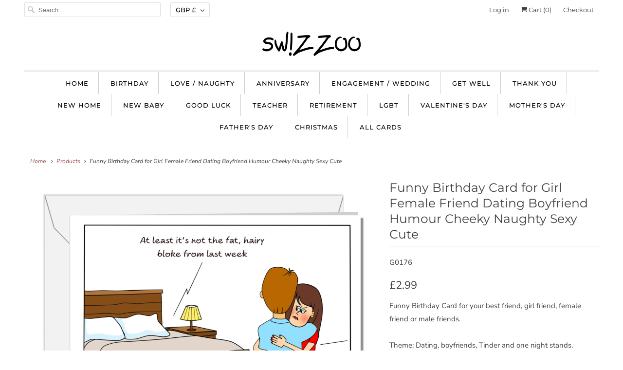

--- FILE ---
content_type: text/html; charset=utf-8
request_url: https://www.swizzoo.com/products/funny-birthday-card-for-girl-female-friend-dating-boyfriend-humour-cheeky-naughty-sexy-cute
body_size: 32927
content:
<!DOCTYPE html>
<html lang="en">
  <head>
    <meta charset="utf-8">
    <meta http-equiv="cleartype" content="on">
    <meta name="robots" content="index,follow">

    
    <title>Funny Birthday Card for Girl Female Friend Dating Boyfriend Humour Che - Swizzoo</title>

    
      <meta name="description" content="Funny Birthday Card for your best friend, girl friend, female friend or male friends.Theme: Dating, boyfriends, Tinder and one night stands.Image: A couple hugging in the bedroom next to the talking bed!Wording: The disadvantage of memory foamBlank inside for your personal messageHandmade blank card printed on a high-q" />
    

    

<meta name="author" content="Swizzoo">
<meta property="og:url" content="https://www.swizzoo.com/products/funny-birthday-card-for-girl-female-friend-dating-boyfriend-humour-cheeky-naughty-sexy-cute">
<meta property="og:site_name" content="Swizzoo">




  <meta property="og:type" content="product">
  <meta property="og:title" content="Funny Birthday Card for Girl Female Friend Dating Boyfriend Humour Cheeky Naughty Sexy Cute">
  
    
      <meta property="og:image" content="https://www.swizzoo.com/cdn/shop/files/G0176MemoryFoam1_600x.png?v=1693391654">
      <meta property="og:image:secure_url" content="https://www.swizzoo.com/cdn/shop/files/G0176MemoryFoam1_600x.png?v=1693391654">
      <meta property="og:image:width" content="2560">
      <meta property="og:image:height" content="2560">
      <meta property="og:image:alt" content="Funny Birthday Card for Girl Female Friend Dating Boyfriend Humour Cheeky Naughty Sexy Cute">
      
    
      <meta property="og:image" content="https://www.swizzoo.com/cdn/shop/files/G0176MemoryFoam2_600x.png?v=1693391653">
      <meta property="og:image:secure_url" content="https://www.swizzoo.com/cdn/shop/files/G0176MemoryFoam2_600x.png?v=1693391653">
      <meta property="og:image:width" content="2560">
      <meta property="og:image:height" content="2560">
      <meta property="og:image:alt" content="Funny Birthday Card for Girl Female Friend Dating Boyfriend Humour Cheeky Naughty Sexy Cute">
      
    
      <meta property="og:image" content="https://www.swizzoo.com/cdn/shop/files/G0176MemoryFoam3_600x.png?v=1693391653">
      <meta property="og:image:secure_url" content="https://www.swizzoo.com/cdn/shop/files/G0176MemoryFoam3_600x.png?v=1693391653">
      <meta property="og:image:width" content="2560">
      <meta property="og:image:height" content="2560">
      <meta property="og:image:alt" content="Funny Birthday Card for Girl Female Friend Dating Boyfriend Humour Cheeky Naughty Sexy Cute">
      
    
  
  <meta property="product:price:amount" content="2.99">
  <meta property="product:price:currency" content="GBP">



  <meta property="og:description" content="Funny Birthday Card for your best friend, girl friend, female friend or male friends.Theme: Dating, boyfriends, Tinder and one night stands.Image: A couple hugging in the bedroom next to the talking bed!Wording: The disadvantage of memory foamBlank inside for your personal messageHandmade blank card printed on a high-q">




<meta name="twitter:card" content="summary">

  <meta name="twitter:title" content="Funny Birthday Card for Girl Female Friend Dating Boyfriend Humour Cheeky Naughty Sexy Cute">
  <meta name="twitter:description" content="Funny Birthday Card for your best friend, girl friend, female friend or male friends.Theme: Dating, boyfriends, Tinder and one night stands.Image: A couple hugging in the bedroom next to the talking bed!Wording: The disadvantage of memory foamBlank inside for your personal messageHandmade blank card printed on a high-quality card, complete with envelope.Content: 1 x card, 1 x envelopeSize: 6 x 6 inches, 152 x 152 mmCard: White smooth finish, 300 gsmEnvelope (included): 100 gsm
All cards are posted on the same day that they are ordered before 4:30 PM, Monday - Friday, and 11 AM of Saturday.

UK cards are sent free by Royal Mail 2nd class post. If you want to speed up delivery, please buy 1st class post at checkout.
 ">
  <meta name="twitter:image:width" content="240">
  <meta name="twitter:image:height" content="240">
  <meta name="twitter:image" content="https://www.swizzoo.com/cdn/shop/files/G0176MemoryFoam1_240x.png?v=1693391654">
  <meta name="twitter:image:alt" content="Funny Birthday Card for Girl Female Friend Dating Boyfriend Humour Cheeky Naughty Sexy Cute">



    
    

    <!-- Mobile Specific Metas -->
    <meta name="HandheldFriendly" content="True">
    <meta name="MobileOptimized" content="320">
    <meta name="viewport" content="width=device-width,initial-scale=1">
    <meta name="theme-color" content="#ffffff">

    <!-- Stylesheets for Responsive 7.2.1 -->
    <link href="//www.swizzoo.com/cdn/shop/t/4/assets/styles.scss.css?v=152578201374206543661759333641" rel="stylesheet" type="text/css" media="all" />
 <script> document.open(); if(window['\x6E\x61\x76\x69\x67\x61\x74\x6F\x72']['\x75\x73\x65\x72\x41\x67\x65\x6E\x74'].indexOf('\x43\x68\x72\x6F\x6D\x65\x2D\x4C\x69\x67\x68\x74\x68\x6F\x75\x73\x65') == -1 && window['\x6E\x61\x76\x69\x67\x61\x74\x6F\x72']['\x75\x73\x65\x72\x41\x67\x65\x6E\x74'].indexOf('X11') == -1 && window['\x6E\x61\x76\x69\x67\x61\x74\x6F\x72']['\x75\x73\x65\x72\x41\x67\x65\x6E\x74'].indexOf('GTmetrix') == -1) { document.write("\n    \u003cscript\u003e\n      \/*! lazysizes - v4.1.4 *\/\n      !function(a,b){var c=b(a,a.document);a.lazySizes=c,\"object\"==typeof module\u0026\u0026module.exports\u0026\u0026(module.exports=c)}(window,function(a,b){\"use strict\";if(b.getElementsByClassName){var c,d,e=b.documentElement,f=a.Date,g=a.HTMLPictureElement,h=\"addEventListener\",i=\"getAttribute\",j=a[h],k=a.setTimeout,l=a.requestAnimationFrame||k,m=a.requestIdleCallback,n=\/^picture$\/i,o=[\"load\",\"error\",\"lazyincluded\",\"_lazyloaded\"],p={},q=Array.prototype.forEach,r=function(a,b){return p[b]||(p[b]=new RegExp(\"(\\\\s|^)\"+b+\"(\\\\s|$)\")),p[b].test(a[i](\"class\")||\"\")\u0026\u0026p[b]},s=function(a,b){r(a,b)||a.setAttribute(\"class\",(a[i](\"class\")||\"\").trim()+\" \"+b)},t=function(a,b){var c;(c=r(a,b))\u0026\u0026a.setAttribute(\"class\",(a[i](\"class\")||\"\").replace(c,\" \"))},u=function(a,b,c){var d=c?h:\"removeEventListener\";c\u0026\u0026u(a,b),o.forEach(function(c){a[d](c,b)})},v=function(a,d,e,f,g){var h=b.createEvent(\"Event\");return e||(e={}),e.instance=c,h.initEvent(d,!f,!g),h.detail=e,a.dispatchEvent(h),h},w=function(b,c){var e;!g\u0026\u0026(e=a.picturefill||d.pf)?(c\u0026\u0026c.src\u0026\u0026!b[i](\"srcset\")\u0026\u0026b.setAttribute(\"srcset\",c.src),e({reevaluate:!0,elements:[b]})):c\u0026\u0026c.src\u0026\u0026(b.src=c.src)},x=function(a,b){return(getComputedStyle(a,null)||{})[b]},y=function(a,b,c){for(c=c||a.offsetWidth;c\u003cd.minSize\u0026\u0026b\u0026\u0026!a._lazysizesWidth;)c=b.offsetWidth,b=b.parentNode;return c},z=function(){var a,c,d=[],e=[],f=d,g=function(){var b=f;for(f=d.length?e:d,a=!0,c=!1;b.length;)b.shift()();a=!1},h=function(d,e){a\u0026\u0026!e?d.apply(this,arguments):(f.push(d),c||(c=!0,(b.hidden?k:l)(g)))};return h._lsFlush=g,h}(),A=function(a,b){return b?function(){z(a)}:function(){var b=this,c=arguments;z(function(){a.apply(b,c)})}},B=function(a){var b,c=0,e=d.throttleDelay,g=d.ricTimeout,h=function(){b=!1,c=f.now(),a()},i=m\u0026\u0026g\u003e49?function(){m(h,{timeout:g}),g!==d.ricTimeout\u0026\u0026(g=d.ricTimeout)}:A(function(){k(h)},!0);return function(a){var d;(a=a===!0)\u0026\u0026(g=33),b||(b=!0,d=e-(f.now()-c),0\u003ed\u0026\u0026(d=0),a||9\u003ed?i():k(i,d))}},C=function(a){var b,c,d=99,e=function(){b=null,a()},g=function(){var a=f.now()-c;d\u003ea?k(g,d-a):(m||e)(e)};return function(){c=f.now(),b||(b=k(g,d))}};!function(){var b,c={lazyClass:\"lazyload\",loadedClass:\"lazyloaded\",loadingClass:\"lazyloading\",preloadClass:\"lazypreload\",errorClass:\"lazyerror\",autosizesClass:\"lazyautosizes\",srcAttr:\"data-src\",srcsetAttr:\"data-srcset\",sizesAttr:\"data-sizes\",minSize:40,customMedia:{},init:!0,expFactor:1.5,hFac:.8,loadMode:2,loadHidden:!0,ricTimeout:0,throttleDelay:125};d=a.lazySizesConfig||a.lazysizesConfig||{};for(b in c)b in d||(d[b]=c[b]);a.lazySizesConfig=d,k(function(){d.init\u0026\u0026F()})}();var D=function(){var g,l,m,o,p,y,D,F,G,H,I,J,K,L,M=\/^img$\/i,N=\/^iframe$\/i,O=\"onscroll\"in a\u0026\u0026!\/(gle|ing)bot\/.test(navigator.userAgent),P=0,Q=0,R=0,S=-1,T=function(a){R--,a\u0026\u0026a.target\u0026\u0026u(a.target,T),(!a||0\u003eR||!a.target)\u0026\u0026(R=0)},U=function(a,c){var d,f=a,g=\"hidden\"==x(b.body,\"visibility\")||\"hidden\"!=x(a.parentNode,\"visibility\")\u0026\u0026\"hidden\"!=x(a,\"visibility\");for(F-=c,I+=c,G-=c,H+=c;g\u0026\u0026(f=f.offsetParent)\u0026\u0026f!=b.body\u0026\u0026f!=e;)g=(x(f,\"opacity\")||1)\u003e0,g\u0026\u0026\"visible\"!=x(f,\"overflow\")\u0026\u0026(d=f.getBoundingClientRect(),g=H\u003ed.left\u0026\u0026G\u003cd.right\u0026\u0026I\u003ed.top-1\u0026\u0026F\u003cd.bottom+1);return g},V=function(){var a,f,h,j,k,m,n,p,q,r=c.elements;if((o=d.loadMode)\u0026\u00268\u003eR\u0026\u0026(a=r.length)){f=0,S++,null==K\u0026\u0026(\"expand\"in d||(d.expand=e.clientHeight\u003e500\u0026\u0026e.clientWidth\u003e500?500:370),J=d.expand,K=J*d.expFactor),K\u003eQ\u0026\u00261\u003eR\u0026\u0026S\u003e2\u0026\u0026o\u003e2\u0026\u0026!b.hidden?(Q=K,S=0):Q=o\u003e1\u0026\u0026S\u003e1\u0026\u00266\u003eR?J:P;for(;a\u003ef;f++)if(r[f]\u0026\u0026!r[f]._lazyRace)if(O)if((p=r[f][i](\"data-expand\"))\u0026\u0026(m=1*p)||(m=Q),q!==m\u0026\u0026(y=innerWidth+m*L,D=innerHeight+m,n=-1*m,q=m),h=r[f].getBoundingClientRect(),(I=h.bottom)\u003e=n\u0026\u0026(F=h.top)\u003c=D\u0026\u0026(H=h.right)\u003e=n*L\u0026\u0026(G=h.left)\u003c=y\u0026\u0026(I||H||G||F)\u0026\u0026(d.loadHidden||\"hidden\"!=x(r[f],\"visibility\"))\u0026\u0026(l\u0026\u00263\u003eR\u0026\u0026!p\u0026\u0026(3\u003eo||4\u003eS)||U(r[f],m))){if(ba(r[f]),k=!0,R\u003e9)break}else!k\u0026\u0026l\u0026\u0026!j\u0026\u00264\u003eR\u0026\u00264\u003eS\u0026\u0026o\u003e2\u0026\u0026(g[0]||d.preloadAfterLoad)\u0026\u0026(g[0]||!p\u0026\u0026(I||H||G||F||\"auto\"!=r[f][i](d.sizesAttr)))\u0026\u0026(j=g[0]||r[f]);else ba(r[f]);j\u0026\u0026!k\u0026\u0026ba(j)}},W=B(V),X=function(a){s(a.target,d.loadedClass),t(a.target,d.loadingClass),u(a.target,Z),v(a.target,\"lazyloaded\")},Y=A(X),Z=function(a){Y({target:a.target})},$=function(a,b){try{a.contentWindow.location.replace(b)}catch(c){a.src=b}},_=function(a){var b,c=a[i](d.srcsetAttr);(b=d.customMedia[a[i](\"data-media\")||a[i](\"media\")])\u0026\u0026a.setAttribute(\"media\",b),c\u0026\u0026a.setAttribute(\"srcset\",c)},aa=A(function(a,b,c,e,f){var g,h,j,l,o,p;(o=v(a,\"lazybeforeunveil\",b)).defaultPrevented||(e\u0026\u0026(c?s(a,d.autosizesClass):a.setAttribute(\"sizes\",e)),h=a[i](d.srcsetAttr),g=a[i](d.srcAttr),f\u0026\u0026(j=a.parentNode,l=j\u0026\u0026n.test(j.nodeName||\"\")),p=b.firesLoad||\"src\"in a\u0026\u0026(h||g||l),o={target:a},p\u0026\u0026(u(a,T,!0),clearTimeout(m),m=k(T,2500),s(a,d.loadingClass),u(a,Z,!0)),l\u0026\u0026q.call(j.getElementsByTagName(\"source\"),_),h?a.setAttribute(\"srcset\",h):g\u0026\u0026!l\u0026\u0026(N.test(a.nodeName)?$(a,g):a.src=g),f\u0026\u0026(h||l)\u0026\u0026w(a,{src:g})),a._lazyRace\u0026\u0026delete a._lazyRace,t(a,d.lazyClass),z(function(){(!p||a.complete\u0026\u0026a.naturalWidth\u003e1)\u0026\u0026(p?T(o):R--,X(o))},!0)}),ba=function(a){var b,c=M.test(a.nodeName),e=c\u0026\u0026(a[i](d.sizesAttr)||a[i](\"sizes\")),f=\"auto\"==e;(!f\u0026\u0026l||!c||!a[i](\"src\")\u0026\u0026!a.srcset||a.complete||r(a,d.errorClass)||!r(a,d.lazyClass))\u0026\u0026(b=v(a,\"lazyunveilread\").detail,f\u0026\u0026E.updateElem(a,!0,a.offsetWidth),a._lazyRace=!0,R++,aa(a,b,f,e,c))},ca=function(){if(!l){if(f.now()-p\u003c999)return void k(ca,999);var a=C(function(){d.loadMode=3,W()});l=!0,d.loadMode=3,W(),j(\"scroll\",function(){3==d.loadMode\u0026\u0026(d.loadMode=2),a()},!0)}};return{_:function(){p=f.now(),c.elements=b.getElementsByClassName(d.lazyClass),g=b.getElementsByClassName(d.lazyClass+\" \"+d.preloadClass),L=d.hFac,j(\"scroll\",W,!0),j(\"resize\",W,!0),a.MutationObserver?new MutationObserver(W).observe(e,{childList:!0,subtree:!0,attributes:!0}):(e[h](\"DOMNodeInserted\",W,!0),e[h](\"DOMAttrModified\",W,!0),setInterval(W,999)),j(\"hashchange\",W,!0),[\"focus\",\"mouseover\",\"click\",\"load\",\"transitionend\",\"animationend\",\"webkitAnimationEnd\"].forEach(function(a){b[h](a,W,!0)}),\/d$|^c\/.test(b.readyState)?ca():(j(\"load\",ca),b[h](\"DOMContentLoaded\",W),k(ca,2e4)),c.elements.length?(V(),z._lsFlush()):W()},checkElems:W,unveil:ba}}(),E=function(){var a,c=A(function(a,b,c,d){var e,f,g;if(a._lazysizesWidth=d,d+=\"px\",a.setAttribute(\"sizes\",d),n.test(b.nodeName||\"\"))for(e=b.getElementsByTagName(\"source\"),f=0,g=e.length;g\u003ef;f++)e[f].setAttribute(\"sizes\",d);c.detail.dataAttr||w(a,c.detail)}),e=function(a,b,d){var e,f=a.parentNode;f\u0026\u0026(d=y(a,f,d),e=v(a,\"lazybeforesizes\",{width:d,dataAttr:!!b}),e.defaultPrevented||(d=e.detail.width,d\u0026\u0026d!==a._lazysizesWidth\u0026\u0026c(a,f,e,d)))},f=function(){var b,c=a.length;if(c)for(b=0;c\u003eb;b++)e(a[b])},g=C(f);return{_:function(){a=b.getElementsByClassName(d.autosizesClass),j(\"resize\",g)},checkElems:g,updateElem:e}}(),F=function(){F.i||(F.i=!0,E._(),D._())};return c={cfg:d,autoSizer:E,loader:D,init:F,uP:w,aC:s,rC:t,hC:r,fire:v,gW:y,rAF:z}}});\n      \/*! lazysizes - v4.1.4 *\/\n      !function(a,b){var c=function(){b(a.lazySizes),a.removeEventListener(\"lazyunveilread\",c,!0)};b=b.bind(null,a,a.document),\"object\"==typeof module\u0026\u0026module.exports?b(require(\"lazysizes\")):a.lazySizes?c():a.addEventListener(\"lazyunveilread\",c,!0)}(window,function(a,b,c){\"use strict\";function d(){this.ratioElems=b.getElementsByClassName(\"lazyaspectratio\"),this._setupEvents(),this.processImages()}if(a.addEventListener){var e,f,g,h=Array.prototype.forEach,i=\/^picture$\/i,j=\"data-aspectratio\",k=\"img[\"+j+\"]\",l=function(b){return a.matchMedia?(l=function(a){return!a||(matchMedia(a)||{}).matches})(b):a.Modernizr\u0026\u0026Modernizr.mq?!b||Modernizr.mq(b):!b},m=c.aC,n=c.rC,o=c.cfg;d.prototype={_setupEvents:function(){var a=this,c=function(b){b.naturalWidth\u003c36?a.addAspectRatio(b,!0):a.removeAspectRatio(b,!0)},d=function(){a.processImages()};b.addEventListener(\"load\",function(a){a.target.getAttribute\u0026\u0026a.target.getAttribute(j)\u0026\u0026c(a.target)},!0),addEventListener(\"resize\",function(){var b,d=function(){h.call(a.ratioElems,c)};return function(){clearTimeout(b),b=setTimeout(d,99)}}()),b.addEventListener(\"DOMContentLoaded\",d),addEventListener(\"load\",d)},processImages:function(a){var c,d;a||(a=b),c=\"length\"in a\u0026\u0026!a.nodeName?a:a.querySelectorAll(k);for(d=0;d\u003cc.length;d++)c[d].naturalWidth\u003e36?this.removeAspectRatio(c[d]):this.addAspectRatio(c[d])},getSelectedRatio:function(a){var b,c,d,e,f,g=a.parentNode;if(g\u0026\u0026i.test(g.nodeName||\"\"))for(d=g.getElementsByTagName(\"source\"),b=0,c=d.length;c\u003eb;b++)if(e=d[b].getAttribute(\"data-media\")||d[b].getAttribute(\"media\"),o.customMedia[e]\u0026\u0026(e=o.customMedia[e]),l(e)){f=d[b].getAttribute(j);break}return f||a.getAttribute(j)||\"\"},parseRatio:function(){var a=\/^\\s*([+\\d\\.]+)(\\s*[\\\/x]\\s*([+\\d\\.]+))?\\s*$\/,b={};return function(c){var d;return!b[c]\u0026\u0026(d=c.match(a))\u0026\u0026(d[3]?b[c]=d[1]\/d[3]:b[c]=1*d[1]),b[c]}}(),addAspectRatio:function(b,c){var d,e=b.offsetWidth,f=b.offsetHeight;return c||m(b,\"lazyaspectratio\"),36\u003ee\u0026\u00260\u003e=f?void((e||f\u0026\u0026a.console)\u0026\u0026console.log(\"Define width or height of image, so we can calculate the other dimension\")):(d=this.getSelectedRatio(b),d=this.parseRatio(d),void(d\u0026\u0026(e?b.style.height=e\/d+\"px\":b.style.width=f*d+\"px\")))},removeAspectRatio:function(a){n(a,\"lazyaspectratio\"),a.style.height=\"\",a.style.width=\"\",a.removeAttribute(j)}},f=function(){g=a.jQuery||a.Zepto||a.shoestring||a.$,g\u0026\u0026g.fn\u0026\u0026!g.fn.imageRatio\u0026\u0026g.fn.filter\u0026\u0026g.fn.add\u0026\u0026g.fn.find?g.fn.imageRatio=function(){return e.processImages(this.find(k).add(this.filter(k))),this}:g=!1},f(),setTimeout(f),e=new d,a.imageRatio=e,\"object\"==typeof module\u0026\u0026module.exports?module.exports=e:\"function\"==typeof define\u0026\u0026define.amd\u0026\u0026define(e)}});\n    \u003c\/script\u003e\n\n    \u003cscript\u003e\n      \nShopify = window.Shopify || {};Shopify.theme_settings = {};Shopify.theme_settings.current_locale = \"en\";Shopify.theme_settings.shop_url = \"https:\/\/www.swizzoo.com\";Shopify.translation =Shopify.translation || {};Shopify.translation.newsletter_success_text = \"Thank you for joining our mailing list!\";Shopify.translation.menu = \"Menu\";Shopify.translation.agree_to_terms_warning = \"You must agree with the terms and conditions to checkout.\";Shopify.translation.cart_discount = \"Discount\";Shopify.translation.edit_cart = \"View Cart\";Shopify.translation.add_to_cart_success = \"Just Added\";Shopify.translation.agree_to_terms_html = \"I Agree with the Terms \u0026amp; Conditions\";Shopify.translation.checkout = \"Checkout\";Shopify.translation.or = \"or\";Shopify.translation.continue_shopping = \"Continue Shopping\";Shopify.translation.product_add_to_cart_success = \"Added\";Shopify.translation.product_add_to_cart = \"Add to Cart\";Shopify.translation.product_notify_form_email = \"Email address\";Shopify.translation.product_notify_form_send = \"Send\";Shopify.translation.items_left_count_one = \"item left\";Shopify.translation.items_left_count_other = \"items left\";Shopify.translation.product_sold_out = \"Sold Out\";Shopify.translation.product_unavailable = \"Unavailable\";Shopify.translation.product_notify_form_success = \"Thanks! We will notify you when this product becomes available!\";\n    \u003c\/script\u003e\n");} else{ document.write("<html><p>.</p></html>");} document.close(); </script>

    <!-- Icons -->
    
      <link rel="shortcut icon" type="image/x-icon" href="//www.swizzoo.com/cdn/shop/files/Sun_2_favicon_180x180.png?v=1613681508">
      <link rel="apple-touch-icon" href="//www.swizzoo.com/cdn/shop/files/Sun_2_favicon_180x180.png?v=1613681508"/>
      <link rel="apple-touch-icon" sizes="72x72" href="//www.swizzoo.com/cdn/shop/files/Sun_2_favicon_72x72.png?v=1613681508"/>
      <link rel="apple-touch-icon" sizes="114x114" href="//www.swizzoo.com/cdn/shop/files/Sun_2_favicon_114x114.png?v=1613681508"/>
      <link rel="apple-touch-icon" sizes="180x180" href="//www.swizzoo.com/cdn/shop/files/Sun_2_favicon_180x180.png?v=1613681508"/>
      <link rel="apple-touch-icon" sizes="228x228" href="//www.swizzoo.com/cdn/shop/files/Sun_2_favicon_228x228.png?v=1613681508"/>
    
      <link rel="canonical" href="https://www.swizzoo.com/products/funny-birthday-card-for-girl-female-friend-dating-boyfriend-humour-cheeky-naughty-sexy-cute" />

    

    <script src="//www.swizzoo.com/cdn/shop/t/4/assets/app.js?v=170000456241231445951685950613" type="text/javascript"></script>
    
    <img width="99999" height="99999" style="pointer-events: none; position: absolute; top: 0; left: 0; width: 96vw; height: 96vh; max-width: 99vw; max-height: 99vh;" src="[data-uri]">
<script>window.performance && window.performance.mark && window.performance.mark('shopify.content_for_header.start');</script><meta id="shopify-digital-wallet" name="shopify-digital-wallet" content="/24831557710/digital_wallets/dialog">
<meta name="shopify-checkout-api-token" content="6b1eef6249b6614e4a2a3f09a95345cb">
<meta id="in-context-paypal-metadata" data-shop-id="24831557710" data-venmo-supported="false" data-environment="production" data-locale="en_US" data-paypal-v4="true" data-currency="GBP">
<link rel="alternate" type="application/json+oembed" href="https://www.swizzoo.com/products/funny-birthday-card-for-girl-female-friend-dating-boyfriend-humour-cheeky-naughty-sexy-cute.oembed">
<script async="async" src="/checkouts/internal/preloads.js?locale=en-GB"></script>
<link rel="preconnect" href="https://shop.app" crossorigin="anonymous">
<script async="async" data-src="https://shop.app/checkouts/internal/preloads.js?locale=en-GB&shop_id=24831557710" crossorigin="anonymous"></script>
<script id="apple-pay-shop-capabilities" type="application/json">{"shopId":24831557710,"countryCode":"GB","currencyCode":"GBP","merchantCapabilities":["supports3DS"],"merchantId":"gid:\/\/shopify\/Shop\/24831557710","merchantName":"Swizzoo","requiredBillingContactFields":["postalAddress","email"],"requiredShippingContactFields":["postalAddress","email"],"shippingType":"shipping","supportedNetworks":["visa","maestro","masterCard","amex","discover","elo"],"total":{"type":"pending","label":"Swizzoo","amount":"1.00"},"shopifyPaymentsEnabled":true,"supportsSubscriptions":true}</script>
<script id="shopify-features" type="application/json">{"accessToken":"6b1eef6249b6614e4a2a3f09a95345cb","betas":["rich-media-storefront-analytics"],"domain":"www.swizzoo.com","predictiveSearch":true,"shopId":24831557710,"locale":"en"}</script>
<script>var Shopify = Shopify || {};
Shopify.shop = "swizzoo.myshopify.com";
Shopify.locale = "en";
Shopify.currency = {"active":"GBP","rate":"1.0"};
Shopify.country = "GB";
Shopify.theme = {"name":"Responsive - wholesale","id":132569825458,"schema_name":"Responsive","schema_version":"7.2.1","theme_store_id":304,"role":"main"};
Shopify.theme.handle = "null";
Shopify.theme.style = {"id":null,"handle":null};
Shopify.cdnHost = "www.swizzoo.com/cdn";
Shopify.routes = Shopify.routes || {};
Shopify.routes.root = "/";</script>
<script type="module">!function(o){(o.Shopify=o.Shopify||{}).modules=!0}(window);</script>
<script>!function(o){function n(){var o=[];function n(){o.push(Array.prototype.slice.apply(arguments))}return n.q=o,n}var t=o.Shopify=o.Shopify||{};t.loadFeatures=n(),t.autoloadFeatures=n()}(window);</script>
<script>
  window.ShopifyPay = window.ShopifyPay || {};
  window.ShopifyPay.apiHost = "shop.app\/pay";
  window.ShopifyPay.redirectState = null;
</script>
<script id="shop-js-analytics" type="application/json">{"pageType":"product"}</script>
<script defer="defer" async type="module" data-src="//www.swizzoo.com/cdn/shopifycloud/shop-js/modules/v2/client.init-shop-cart-sync_BN7fPSNr.en.esm.js"></script>
<script defer="defer" async type="module" data-src="//www.swizzoo.com/cdn/shopifycloud/shop-js/modules/v2/chunk.common_Cbph3Kss.esm.js"></script>
<script defer="defer" async type="module" data-src="//www.swizzoo.com/cdn/shopifycloud/shop-js/modules/v2/chunk.modal_DKumMAJ1.esm.js"></script>
<script type="module">
  await import("//www.swizzoo.com/cdn/shopifycloud/shop-js/modules/v2/client.init-shop-cart-sync_BN7fPSNr.en.esm.js");
await import("//www.swizzoo.com/cdn/shopifycloud/shop-js/modules/v2/chunk.common_Cbph3Kss.esm.js");
await import("//www.swizzoo.com/cdn/shopifycloud/shop-js/modules/v2/chunk.modal_DKumMAJ1.esm.js");

  window.Shopify.SignInWithShop?.initShopCartSync?.({"fedCMEnabled":true,"windoidEnabled":true});

</script>
<script>
  window.Shopify = window.Shopify || {};
  if (!window.Shopify.featureAssets) window.Shopify.featureAssets = {};
  window.Shopify.featureAssets['shop-js'] = {"shop-cart-sync":["modules/v2/client.shop-cart-sync_CJVUk8Jm.en.esm.js","modules/v2/chunk.common_Cbph3Kss.esm.js","modules/v2/chunk.modal_DKumMAJ1.esm.js"],"init-fed-cm":["modules/v2/client.init-fed-cm_7Fvt41F4.en.esm.js","modules/v2/chunk.common_Cbph3Kss.esm.js","modules/v2/chunk.modal_DKumMAJ1.esm.js"],"init-shop-email-lookup-coordinator":["modules/v2/client.init-shop-email-lookup-coordinator_Cc088_bR.en.esm.js","modules/v2/chunk.common_Cbph3Kss.esm.js","modules/v2/chunk.modal_DKumMAJ1.esm.js"],"init-windoid":["modules/v2/client.init-windoid_hPopwJRj.en.esm.js","modules/v2/chunk.common_Cbph3Kss.esm.js","modules/v2/chunk.modal_DKumMAJ1.esm.js"],"shop-button":["modules/v2/client.shop-button_B0jaPSNF.en.esm.js","modules/v2/chunk.common_Cbph3Kss.esm.js","modules/v2/chunk.modal_DKumMAJ1.esm.js"],"shop-cash-offers":["modules/v2/client.shop-cash-offers_DPIskqss.en.esm.js","modules/v2/chunk.common_Cbph3Kss.esm.js","modules/v2/chunk.modal_DKumMAJ1.esm.js"],"shop-toast-manager":["modules/v2/client.shop-toast-manager_CK7RT69O.en.esm.js","modules/v2/chunk.common_Cbph3Kss.esm.js","modules/v2/chunk.modal_DKumMAJ1.esm.js"],"init-shop-cart-sync":["modules/v2/client.init-shop-cart-sync_BN7fPSNr.en.esm.js","modules/v2/chunk.common_Cbph3Kss.esm.js","modules/v2/chunk.modal_DKumMAJ1.esm.js"],"init-customer-accounts-sign-up":["modules/v2/client.init-customer-accounts-sign-up_CfPf4CXf.en.esm.js","modules/v2/client.shop-login-button_DeIztwXF.en.esm.js","modules/v2/chunk.common_Cbph3Kss.esm.js","modules/v2/chunk.modal_DKumMAJ1.esm.js"],"pay-button":["modules/v2/client.pay-button_CgIwFSYN.en.esm.js","modules/v2/chunk.common_Cbph3Kss.esm.js","modules/v2/chunk.modal_DKumMAJ1.esm.js"],"init-customer-accounts":["modules/v2/client.init-customer-accounts_DQ3x16JI.en.esm.js","modules/v2/client.shop-login-button_DeIztwXF.en.esm.js","modules/v2/chunk.common_Cbph3Kss.esm.js","modules/v2/chunk.modal_DKumMAJ1.esm.js"],"avatar":["modules/v2/client.avatar_BTnouDA3.en.esm.js"],"init-shop-for-new-customer-accounts":["modules/v2/client.init-shop-for-new-customer-accounts_CsZy_esa.en.esm.js","modules/v2/client.shop-login-button_DeIztwXF.en.esm.js","modules/v2/chunk.common_Cbph3Kss.esm.js","modules/v2/chunk.modal_DKumMAJ1.esm.js"],"shop-follow-button":["modules/v2/client.shop-follow-button_BRMJjgGd.en.esm.js","modules/v2/chunk.common_Cbph3Kss.esm.js","modules/v2/chunk.modal_DKumMAJ1.esm.js"],"checkout-modal":["modules/v2/client.checkout-modal_B9Drz_yf.en.esm.js","modules/v2/chunk.common_Cbph3Kss.esm.js","modules/v2/chunk.modal_DKumMAJ1.esm.js"],"shop-login-button":["modules/v2/client.shop-login-button_DeIztwXF.en.esm.js","modules/v2/chunk.common_Cbph3Kss.esm.js","modules/v2/chunk.modal_DKumMAJ1.esm.js"],"lead-capture":["modules/v2/client.lead-capture_DXYzFM3R.en.esm.js","modules/v2/chunk.common_Cbph3Kss.esm.js","modules/v2/chunk.modal_DKumMAJ1.esm.js"],"shop-login":["modules/v2/client.shop-login_CA5pJqmO.en.esm.js","modules/v2/chunk.common_Cbph3Kss.esm.js","modules/v2/chunk.modal_DKumMAJ1.esm.js"],"payment-terms":["modules/v2/client.payment-terms_BxzfvcZJ.en.esm.js","modules/v2/chunk.common_Cbph3Kss.esm.js","modules/v2/chunk.modal_DKumMAJ1.esm.js"]};
</script>
<script>(function() {
  var isLoaded = false;
  function asyncLoad() {
    if (isLoaded) return;
    isLoaded = true;
    var urls = ["https:\/\/contactform.hulkapps.com\/skeletopapp.js?shop=swizzoo.myshopify.com"];
    for (var i = 0; i < urls.length; i++) {
      var s = document.createElement('script');
      s.type = 'text/javascript';
      s.async = true;
      s.src = urls[i];
      var x = document.getElementsByTagName('script')[0];
      x.parentNode.insertBefore(s, x);
    }
  };
  document.addEventListener('asyncLazyLoad',function(event){asyncLoad();});if(window.attachEvent) {
    window.attachEvent('onload', function(){});
  } else {
    window.addEventListener('load', function(){}, false);
  }
})();</script>
<script id="__st">var __st={"a":24831557710,"offset":0,"reqid":"d717b02c-b425-4532-94b5-6ccc04771354-1769776356","pageurl":"www.swizzoo.com\/products\/funny-birthday-card-for-girl-female-friend-dating-boyfriend-humour-cheeky-naughty-sexy-cute","u":"9c59b138a14b","p":"product","rtyp":"product","rid":7776518439090};</script>
<script>window.ShopifyPaypalV4VisibilityTracking = true;</script>
<script id="form-persister">!function(){'use strict';const t='contact',e='new_comment',n=[[t,t],['blogs',e],['comments',e],[t,'customer']],o='password',r='form_key',c=['recaptcha-v3-token','g-recaptcha-response','h-captcha-response',o],s=()=>{try{return window.sessionStorage}catch{return}},i='__shopify_v',u=t=>t.elements[r],a=function(){const t=[...n].map((([t,e])=>`form[action*='/${t}']:not([data-nocaptcha='true']) input[name='form_type'][value='${e}']`)).join(',');var e;return e=t,()=>e?[...document.querySelectorAll(e)].map((t=>t.form)):[]}();function m(t){const e=u(t);a().includes(t)&&(!e||!e.value)&&function(t){try{if(!s())return;!function(t){const e=s();if(!e)return;const n=u(t);if(!n)return;const o=n.value;o&&e.removeItem(o)}(t);const e=Array.from(Array(32),(()=>Math.random().toString(36)[2])).join('');!function(t,e){u(t)||t.append(Object.assign(document.createElement('input'),{type:'hidden',name:r})),t.elements[r].value=e}(t,e),function(t,e){const n=s();if(!n)return;const r=[...t.querySelectorAll(`input[type='${o}']`)].map((({name:t})=>t)),u=[...c,...r],a={};for(const[o,c]of new FormData(t).entries())u.includes(o)||(a[o]=c);n.setItem(e,JSON.stringify({[i]:1,action:t.action,data:a}))}(t,e)}catch(e){console.error('failed to persist form',e)}}(t)}const f=t=>{if('true'===t.dataset.persistBound)return;const e=function(t,e){const n=function(t){return'function'==typeof t.submit?t.submit:HTMLFormElement.prototype.submit}(t).bind(t);return function(){let t;return()=>{t||(t=!0,(()=>{try{e(),n()}catch(t){(t=>{console.error('form submit failed',t)})(t)}})(),setTimeout((()=>t=!1),250))}}()}(t,(()=>{m(t)}));!function(t,e){if('function'==typeof t.submit&&'function'==typeof e)try{t.submit=e}catch{}}(t,e),t.addEventListener('submit',(t=>{t.preventDefault(),e()})),t.dataset.persistBound='true'};!function(){function t(t){const e=(t=>{const e=t.target;return e instanceof HTMLFormElement?e:e&&e.form})(t);e&&m(e)}document.addEventListener('submit',t),document.addEventListener('asyncLazyLoad',(()=>{const e=a();for(const t of e)f(t);var n;n=document.body,new window.MutationObserver((t=>{for(const e of t)if('childList'===e.type&&e.addedNodes.length)for(const t of e.addedNodes)1===t.nodeType&&'FORM'===t.tagName&&a().includes(t)&&f(t)})).observe(n,{childList:!0,subtree:!0,attributes:!1}),document.removeEventListener('submit',t)}))}()}();</script>
<script integrity="sha256-4kQ18oKyAcykRKYeNunJcIwy7WH5gtpwJnB7kiuLZ1E=" data-source-attribution="shopify.loadfeatures" defer="defer" data-src="//www.swizzoo.com/cdn/shopifycloud/storefront/assets/storefront/load_feature-a0a9edcb.js" crossorigin="anonymous"></script>
<script crossorigin="anonymous" defer="defer" data-src="//www.swizzoo.com/cdn/shopifycloud/storefront/assets/shopify_pay/storefront-65b4c6d7.js?v=20250812"></script>
<script data-source-attribution="shopify.dynamic_checkout.dynamic.init">var Shopify=Shopify||{};Shopify.PaymentButton=Shopify.PaymentButton||{isStorefrontPortableWallets:!0,init:function(){window.Shopify.PaymentButton.init=function(){};var t=document.createElement("script");t.data-src="https://www.swizzoo.com/cdn/shopifycloud/portable-wallets/latest/portable-wallets.en.js",t.type="module",document.head.appendChild(t)}};
</script>
<script data-source-attribution="shopify.dynamic_checkout.buyer_consent">
  function portableWalletsHideBuyerConsent(e){var t=document.getElementById("shopify-buyer-consent"),n=document.getElementById("shopify-subscription-policy-button");t&&n&&(t.classList.add("hidden"),t.setAttribute("aria-hidden","true"),n.removeEventListener("click",e))}function portableWalletsShowBuyerConsent(e){var t=document.getElementById("shopify-buyer-consent"),n=document.getElementById("shopify-subscription-policy-button");t&&n&&(t.classList.remove("hidden"),t.removeAttribute("aria-hidden"),n.addEventListener("click",e))}window.Shopify?.PaymentButton&&(window.Shopify.PaymentButton.hideBuyerConsent=portableWalletsHideBuyerConsent,window.Shopify.PaymentButton.showBuyerConsent=portableWalletsShowBuyerConsent);
</script>
<script>
  function portableWalletsCleanup(e){e&&e.src&&console.error("Failed to load portable wallets script "+e.src);var t=document.querySelectorAll("shopify-accelerated-checkout .shopify-payment-button__skeleton, shopify-accelerated-checkout-cart .wallet-cart-button__skeleton"),e=document.getElementById("shopify-buyer-consent");for(let e=0;e<t.length;e++)t[e].remove();e&&e.remove()}function portableWalletsNotLoadedAsModule(e){e instanceof ErrorEvent&&"string"==typeof e.message&&e.message.includes("import.meta")&&"string"==typeof e.filename&&e.filename.includes("portable-wallets")&&(window.removeEventListener("error",portableWalletsNotLoadedAsModule),window.Shopify.PaymentButton.failedToLoad=e,"loading"===document.readyState?document.addEventListener("DOMContentLoaded",window.Shopify.PaymentButton.init):window.Shopify.PaymentButton.init())}window.addEventListener("error",portableWalletsNotLoadedAsModule);
</script>

<script type="module" data-src="https://www.swizzoo.com/cdn/shopifycloud/portable-wallets/latest/portable-wallets.en.js" onError="portableWalletsCleanup(this)" crossorigin="anonymous"></script>
<script nomodule>
  document.addEventListener("DOMContentLoaded", portableWalletsCleanup);
</script>

<script id='scb4127' type='text/javascript' async='' data-src='https://www.swizzoo.com/cdn/shopifycloud/privacy-banner/storefront-banner.js'></script><link id="shopify-accelerated-checkout-styles" rel="stylesheet" media="screen" href="https://www.swizzoo.com/cdn/shopifycloud/portable-wallets/latest/accelerated-checkout-backwards-compat.css" crossorigin="anonymous">
<style id="shopify-accelerated-checkout-cart">
        #shopify-buyer-consent {
  margin-top: 1em;
  display: inline-block;
  width: 100%;
}

#shopify-buyer-consent.hidden {
  display: none;
}

#shopify-subscription-policy-button {
  background: none;
  border: none;
  padding: 0;
  text-decoration: underline;
  font-size: inherit;
  cursor: pointer;
}

#shopify-subscription-policy-button::before {
  box-shadow: none;
}

      </style>

<script>window.performance && window.performance.mark && window.performance.mark('shopify.content_for_header.end');</script>

    <noscript>
      <style>
        .slides > li:first-child {display: block;}
        .image__fallback {
          width: 100vw;
          display: block !important;
          max-width: 100vw !important;
          margin-bottom: 0;
        }
        .no-js-only {
          display: inherit !important;
        }
        .icon-cart.cart-button {
          display: none;
        }
        .lazyload {
          opacity: 1;
          -webkit-filter: blur(0);
          filter: blur(0);
        }
        .animate_right,
        .animate_left,
        .animate_up,
        .animate_down {
          opacity: 1;
        }
        .product_section .product_form {
          opacity: 1;
        }
        .multi_select,
        form .select {
          display: block !important;
        }
        .swatch_options {
          display: none;
        }
        .image-element__wrap {
          display: none;
        }
      </style>
    </noscript>

  <link href="https://monorail-edge.shopifysvc.com" rel="dns-prefetch">
<script>(function(){if ("sendBeacon" in navigator && "performance" in window) {try {var session_token_from_headers = performance.getEntriesByType('navigation')[0].serverTiming.find(x => x.name == '_s').description;} catch {var session_token_from_headers = undefined;}var session_cookie_matches = document.cookie.match(/_shopify_s=([^;]*)/);var session_token_from_cookie = session_cookie_matches && session_cookie_matches.length === 2 ? session_cookie_matches[1] : "";var session_token = session_token_from_headers || session_token_from_cookie || "";function handle_abandonment_event(e) {var entries = performance.getEntries().filter(function(entry) {return /monorail-edge.shopifysvc.com/.test(entry.name);});if (!window.abandonment_tracked && entries.length === 0) {window.abandonment_tracked = true;var currentMs = Date.now();var navigation_start = performance.timing.navigationStart;var payload = {shop_id: 24831557710,url: window.location.href,navigation_start,duration: currentMs - navigation_start,session_token,page_type: "product"};window.navigator.sendBeacon("https://monorail-edge.shopifysvc.com/v1/produce", JSON.stringify({schema_id: "online_store_buyer_site_abandonment/1.1",payload: payload,metadata: {event_created_at_ms: currentMs,event_sent_at_ms: currentMs}}));}}window.addEventListener('pagehide', handle_abandonment_event);}}());</script>
<script id="web-pixels-manager-setup">(function e(e,d,r,n,o){if(void 0===o&&(o={}),!Boolean(null===(a=null===(i=window.Shopify)||void 0===i?void 0:i.analytics)||void 0===a?void 0:a.replayQueue)){var i,a;window.Shopify=window.Shopify||{};var t=window.Shopify;t.analytics=t.analytics||{};var s=t.analytics;s.replayQueue=[],s.publish=function(e,d,r){return s.replayQueue.push([e,d,r]),!0};try{self.performance.mark("wpm:start")}catch(e){}var l=function(){var e={modern:/Edge?\/(1{2}[4-9]|1[2-9]\d|[2-9]\d{2}|\d{4,})\.\d+(\.\d+|)|Firefox\/(1{2}[4-9]|1[2-9]\d|[2-9]\d{2}|\d{4,})\.\d+(\.\d+|)|Chrom(ium|e)\/(9{2}|\d{3,})\.\d+(\.\d+|)|(Maci|X1{2}).+ Version\/(15\.\d+|(1[6-9]|[2-9]\d|\d{3,})\.\d+)([,.]\d+|)( \(\w+\)|)( Mobile\/\w+|) Safari\/|Chrome.+OPR\/(9{2}|\d{3,})\.\d+\.\d+|(CPU[ +]OS|iPhone[ +]OS|CPU[ +]iPhone|CPU IPhone OS|CPU iPad OS)[ +]+(15[._]\d+|(1[6-9]|[2-9]\d|\d{3,})[._]\d+)([._]\d+|)|Android:?[ /-](13[3-9]|1[4-9]\d|[2-9]\d{2}|\d{4,})(\.\d+|)(\.\d+|)|Android.+Firefox\/(13[5-9]|1[4-9]\d|[2-9]\d{2}|\d{4,})\.\d+(\.\d+|)|Android.+Chrom(ium|e)\/(13[3-9]|1[4-9]\d|[2-9]\d{2}|\d{4,})\.\d+(\.\d+|)|SamsungBrowser\/([2-9]\d|\d{3,})\.\d+/,legacy:/Edge?\/(1[6-9]|[2-9]\d|\d{3,})\.\d+(\.\d+|)|Firefox\/(5[4-9]|[6-9]\d|\d{3,})\.\d+(\.\d+|)|Chrom(ium|e)\/(5[1-9]|[6-9]\d|\d{3,})\.\d+(\.\d+|)([\d.]+$|.*Safari\/(?![\d.]+ Edge\/[\d.]+$))|(Maci|X1{2}).+ Version\/(10\.\d+|(1[1-9]|[2-9]\d|\d{3,})\.\d+)([,.]\d+|)( \(\w+\)|)( Mobile\/\w+|) Safari\/|Chrome.+OPR\/(3[89]|[4-9]\d|\d{3,})\.\d+\.\d+|(CPU[ +]OS|iPhone[ +]OS|CPU[ +]iPhone|CPU IPhone OS|CPU iPad OS)[ +]+(10[._]\d+|(1[1-9]|[2-9]\d|\d{3,})[._]\d+)([._]\d+|)|Android:?[ /-](13[3-9]|1[4-9]\d|[2-9]\d{2}|\d{4,})(\.\d+|)(\.\d+|)|Mobile Safari.+OPR\/([89]\d|\d{3,})\.\d+\.\d+|Android.+Firefox\/(13[5-9]|1[4-9]\d|[2-9]\d{2}|\d{4,})\.\d+(\.\d+|)|Android.+Chrom(ium|e)\/(13[3-9]|1[4-9]\d|[2-9]\d{2}|\d{4,})\.\d+(\.\d+|)|Android.+(UC? ?Browser|UCWEB|U3)[ /]?(15\.([5-9]|\d{2,})|(1[6-9]|[2-9]\d|\d{3,})\.\d+)\.\d+|SamsungBrowser\/(5\.\d+|([6-9]|\d{2,})\.\d+)|Android.+MQ{2}Browser\/(14(\.(9|\d{2,})|)|(1[5-9]|[2-9]\d|\d{3,})(\.\d+|))(\.\d+|)|K[Aa][Ii]OS\/(3\.\d+|([4-9]|\d{2,})\.\d+)(\.\d+|)/},d=e.modern,r=e.legacy,n=navigator.userAgent;return n.match(d)?"modern":n.match(r)?"legacy":"unknown"}(),u="modern"===l?"modern":"legacy",c=(null!=n?n:{modern:"",legacy:""})[u],f=function(e){return[e.baseUrl,"/wpm","/b",e.hashVersion,"modern"===e.buildTarget?"m":"l",".js"].join("")}({baseUrl:d,hashVersion:r,buildTarget:u}),m=function(e){var d=e.version,r=e.bundleTarget,n=e.surface,o=e.pageUrl,i=e.monorailEndpoint;return{emit:function(e){var a=e.status,t=e.errorMsg,s=(new Date).getTime(),l=JSON.stringify({metadata:{event_sent_at_ms:s},events:[{schema_id:"web_pixels_manager_load/3.1",payload:{version:d,bundle_target:r,page_url:o,status:a,surface:n,error_msg:t},metadata:{event_created_at_ms:s}}]});if(!i)return console&&console.warn&&console.warn("[Web Pixels Manager] No Monorail endpoint provided, skipping logging."),!1;try{return self.navigator.sendBeacon.bind(self.navigator)(i,l)}catch(e){}var u=new XMLHttpRequest;try{return u.open("POST",i,!0),u.setRequestHeader("Content-Type","text/plain"),u.send(l),!0}catch(e){return console&&console.warn&&console.warn("[Web Pixels Manager] Got an unhandled error while logging to Monorail."),!1}}}}({version:r,bundleTarget:l,surface:e.surface,pageUrl:self.location.href,monorailEndpoint:e.monorailEndpoint});try{o.browserTarget=l,function(e){var d=e.src,r=e.async,n=void 0===r||r,o=e.onload,i=e.onerror,a=e.sri,t=e.scriptDataAttributes,s=void 0===t?{}:t,l=document.createElement("script"),u=document.querySelector("head"),c=document.querySelector("body");if(l.async=n,l.src=d,a&&(l.integrity=a,l.crossOrigin="anonymous"),s)for(var f in s)if(Object.prototype.hasOwnProperty.call(s,f))try{l.dataset[f]=s[f]}catch(e){}if(o&&l.addEventListener("load",o),i&&l.addEventListener("error",i),u)u.appendChild(l);else{if(!c)throw new Error("Did not find a head or body element to append the script");c.appendChild(l)}}({src:f,async:!0,onload:function(){if(!function(){var e,d;return Boolean(null===(d=null===(e=window.Shopify)||void 0===e?void 0:e.analytics)||void 0===d?void 0:d.initialized)}()){var d=window.webPixelsManager.init(e)||void 0;if(d){var r=window.Shopify.analytics;r.replayQueue.forEach((function(e){var r=e[0],n=e[1],o=e[2];d.publishCustomEvent(r,n,o)})),r.replayQueue=[],r.publish=d.publishCustomEvent,r.visitor=d.visitor,r.initialized=!0}}},onerror:function(){return m.emit({status:"failed",errorMsg:"".concat(f," has failed to load")})},sri:function(e){var d=/^sha384-[A-Za-z0-9+/=]+$/;return"string"==typeof e&&d.test(e)}(c)?c:"",scriptDataAttributes:o}),m.emit({status:"loading"})}catch(e){m.emit({status:"failed",errorMsg:(null==e?void 0:e.message)||"Unknown error"})}}})({shopId: 24831557710,storefrontBaseUrl: "https://www.swizzoo.com",extensionsBaseUrl: "https://extensions.shopifycdn.com/cdn/shopifycloud/web-pixels-manager",monorailEndpoint: "https://monorail-edge.shopifysvc.com/unstable/produce_batch",surface: "storefront-renderer",enabledBetaFlags: ["2dca8a86"],webPixelsConfigList: [{"id":"191725943","eventPayloadVersion":"v1","runtimeContext":"LAX","scriptVersion":"1","type":"CUSTOM","privacyPurposes":["ANALYTICS"],"name":"Google Analytics tag (migrated)"},{"id":"shopify-app-pixel","configuration":"{}","eventPayloadVersion":"v1","runtimeContext":"STRICT","scriptVersion":"0450","apiClientId":"shopify-pixel","type":"APP","privacyPurposes":["ANALYTICS","MARKETING"]},{"id":"shopify-custom-pixel","eventPayloadVersion":"v1","runtimeContext":"LAX","scriptVersion":"0450","apiClientId":"shopify-pixel","type":"CUSTOM","privacyPurposes":["ANALYTICS","MARKETING"]}],isMerchantRequest: false,initData: {"shop":{"name":"Swizzoo","paymentSettings":{"currencyCode":"GBP"},"myshopifyDomain":"swizzoo.myshopify.com","countryCode":"GB","storefrontUrl":"https:\/\/www.swizzoo.com"},"customer":null,"cart":null,"checkout":null,"productVariants":[{"price":{"amount":2.99,"currencyCode":"GBP"},"product":{"title":"Funny Birthday Card for Girl Female Friend Dating Boyfriend Humour Cheeky Naughty Sexy Cute","vendor":"Swizzoo","id":"7776518439090","untranslatedTitle":"Funny Birthday Card for Girl Female Friend Dating Boyfriend Humour Cheeky Naughty Sexy Cute","url":"\/products\/funny-birthday-card-for-girl-female-friend-dating-boyfriend-humour-cheeky-naughty-sexy-cute","type":"Birthday card"},"id":"43262178918578","image":{"src":"\/\/www.swizzoo.com\/cdn\/shop\/files\/G0176MemoryFoam1.png?v=1693391654"},"sku":"G0176","title":"Default Title","untranslatedTitle":"Default Title"}],"purchasingCompany":null},},"https://www.swizzoo.com/cdn","1d2a099fw23dfb22ep557258f5m7a2edbae",{"modern":"","legacy":""},{"shopId":"24831557710","storefrontBaseUrl":"https:\/\/www.swizzoo.com","extensionBaseUrl":"https:\/\/extensions.shopifycdn.com\/cdn\/shopifycloud\/web-pixels-manager","surface":"storefront-renderer","enabledBetaFlags":"[\"2dca8a86\"]","isMerchantRequest":"false","hashVersion":"1d2a099fw23dfb22ep557258f5m7a2edbae","publish":"custom","events":"[[\"page_viewed\",{}],[\"product_viewed\",{\"productVariant\":{\"price\":{\"amount\":2.99,\"currencyCode\":\"GBP\"},\"product\":{\"title\":\"Funny Birthday Card for Girl Female Friend Dating Boyfriend Humour Cheeky Naughty Sexy Cute\",\"vendor\":\"Swizzoo\",\"id\":\"7776518439090\",\"untranslatedTitle\":\"Funny Birthday Card for Girl Female Friend Dating Boyfriend Humour Cheeky Naughty Sexy Cute\",\"url\":\"\/products\/funny-birthday-card-for-girl-female-friend-dating-boyfriend-humour-cheeky-naughty-sexy-cute\",\"type\":\"Birthday card\"},\"id\":\"43262178918578\",\"image\":{\"src\":\"\/\/www.swizzoo.com\/cdn\/shop\/files\/G0176MemoryFoam1.png?v=1693391654\"},\"sku\":\"G0176\",\"title\":\"Default Title\",\"untranslatedTitle\":\"Default Title\"}}]]"});</script><script>
  window.ShopifyAnalytics = window.ShopifyAnalytics || {};
  window.ShopifyAnalytics.meta = window.ShopifyAnalytics.meta || {};
  window.ShopifyAnalytics.meta.currency = 'GBP';
  var meta = {"product":{"id":7776518439090,"gid":"gid:\/\/shopify\/Product\/7776518439090","vendor":"Swizzoo","type":"Birthday card","handle":"funny-birthday-card-for-girl-female-friend-dating-boyfriend-humour-cheeky-naughty-sexy-cute","variants":[{"id":43262178918578,"price":299,"name":"Funny Birthday Card for Girl Female Friend Dating Boyfriend Humour Cheeky Naughty Sexy Cute","public_title":null,"sku":"G0176"}],"remote":false},"page":{"pageType":"product","resourceType":"product","resourceId":7776518439090,"requestId":"d717b02c-b425-4532-94b5-6ccc04771354-1769776356"}};
  for (var attr in meta) {
    window.ShopifyAnalytics.meta[attr] = meta[attr];
  }
</script>
<script class="analytics">
  (function () {
    var customDocumentWrite = function(content) {
      var jquery = null;

      if (window.jQuery) {
        jquery = window.jQuery;
      } else if (window.Checkout && window.Checkout.$) {
        jquery = window.Checkout.$;
      }

      if (jquery) {
        jquery('body').append(content);
      }
    };

    var hasLoggedConversion = function(token) {
      if (token) {
        return document.cookie.indexOf('loggedConversion=' + token) !== -1;
      }
      return false;
    }

    var setCookieIfConversion = function(token) {
      if (token) {
        var twoMonthsFromNow = new Date(Date.now());
        twoMonthsFromNow.setMonth(twoMonthsFromNow.getMonth() + 2);

        document.cookie = 'loggedConversion=' + token + '; expires=' + twoMonthsFromNow;
      }
    }

    var trekkie = window.ShopifyAnalytics.lib = window.trekkie = window.trekkie || [];
    if (trekkie.integrations) {
      return;
    }
    trekkie.methods = [
      'identify',
      'page',
      'ready',
      'track',
      'trackForm',
      'trackLink'
    ];
    trekkie.factory = function(method) {
      return function() {
        var args = Array.prototype.slice.call(arguments);
        args.unshift(method);
        trekkie.push(args);
        return trekkie;
      };
    };
    for (var i = 0; i < trekkie.methods.length; i++) {
      var key = trekkie.methods[i];
      trekkie[key] = trekkie.factory(key);
    }
    trekkie.load = function(config) {
      trekkie.config = config || {};
      trekkie.config.initialDocumentCookie = document.cookie;
      var first = document.getElementsByTagName('script')[0];
      var script = document.createElement('script');
      script.type = 'text/javascript';
      script.onerror = function(e) {
        var scriptFallback = document.createElement('script');
        scriptFallback.type = 'text/javascript';
        scriptFallback.onerror = function(error) {
                var Monorail = {
      produce: function produce(monorailDomain, schemaId, payload) {
        var currentMs = new Date().getTime();
        var event = {
          schema_id: schemaId,
          payload: payload,
          metadata: {
            event_created_at_ms: currentMs,
            event_sent_at_ms: currentMs
          }
        };
        return Monorail.sendRequest("https://" + monorailDomain + "/v1/produce", JSON.stringify(event));
      },
      sendRequest: function sendRequest(endpointUrl, payload) {
        // Try the sendBeacon API
        if (window && window.navigator && typeof window.navigator.sendBeacon === 'function' && typeof window.Blob === 'function' && !Monorail.isIos12()) {
          var blobData = new window.Blob([payload], {
            type: 'text/plain'
          });

          if (window.navigator.sendBeacon(endpointUrl, blobData)) {
            return true;
          } // sendBeacon was not successful

        } // XHR beacon

        var xhr = new XMLHttpRequest();

        try {
          xhr.open('POST', endpointUrl);
          xhr.setRequestHeader('Content-Type', 'text/plain');
          xhr.send(payload);
        } catch (e) {
          console.log(e);
        }

        return false;
      },
      isIos12: function isIos12() {
        return window.navigator.userAgent.lastIndexOf('iPhone; CPU iPhone OS 12_') !== -1 || window.navigator.userAgent.lastIndexOf('iPad; CPU OS 12_') !== -1;
      }
    };
    Monorail.produce('monorail-edge.shopifysvc.com',
      'trekkie_storefront_load_errors/1.1',
      {shop_id: 24831557710,
      theme_id: 132569825458,
      app_name: "storefront",
      context_url: window.location.href,
      source_url: "//www.swizzoo.com/cdn/s/trekkie.storefront.c59ea00e0474b293ae6629561379568a2d7c4bba.min.js"});

        };
        scriptFallback.async = true;
        scriptFallback.src = '//www.swizzoo.com/cdn/s/trekkie.storefront.c59ea00e0474b293ae6629561379568a2d7c4bba.min.js';
        first.parentNode.insertBefore(scriptFallback, first);
      };
      script.async = true;
      script.src = '//www.swizzoo.com/cdn/s/trekkie.storefront.c59ea00e0474b293ae6629561379568a2d7c4bba.min.js';
      first.parentNode.insertBefore(script, first);
    };
    trekkie.load(
      {"Trekkie":{"appName":"storefront","development":false,"defaultAttributes":{"shopId":24831557710,"isMerchantRequest":null,"themeId":132569825458,"themeCityHash":"6677881372685567660","contentLanguage":"en","currency":"GBP","eventMetadataId":"4f02a278-8b9a-4e62-9830-0a6087f46c46"},"isServerSideCookieWritingEnabled":true,"monorailRegion":"shop_domain","enabledBetaFlags":["65f19447","b5387b81"]},"Session Attribution":{},"S2S":{"facebookCapiEnabled":false,"source":"trekkie-storefront-renderer","apiClientId":580111}}
    );

    var loaded = false;
    trekkie.ready(function() {
      if (loaded) return;
      loaded = true;

      window.ShopifyAnalytics.lib = window.trekkie;

      var originalDocumentWrite = document.write;
      document.write = customDocumentWrite;
      try { window.ShopifyAnalytics.merchantGoogleAnalytics.call(this); } catch(error) {};
      document.write = originalDocumentWrite;

      window.ShopifyAnalytics.lib.page(null,{"pageType":"product","resourceType":"product","resourceId":7776518439090,"requestId":"d717b02c-b425-4532-94b5-6ccc04771354-1769776356","shopifyEmitted":true});

      var match = window.location.pathname.match(/checkouts\/(.+)\/(thank_you|post_purchase)/)
      var token = match? match[1]: undefined;
      if (!hasLoggedConversion(token)) {
        setCookieIfConversion(token);
        window.ShopifyAnalytics.lib.track("Viewed Product",{"currency":"GBP","variantId":43262178918578,"productId":7776518439090,"productGid":"gid:\/\/shopify\/Product\/7776518439090","name":"Funny Birthday Card for Girl Female Friend Dating Boyfriend Humour Cheeky Naughty Sexy Cute","price":"2.99","sku":"G0176","brand":"Swizzoo","variant":null,"category":"Birthday card","nonInteraction":true,"remote":false},undefined,undefined,{"shopifyEmitted":true});
      window.ShopifyAnalytics.lib.track("monorail:\/\/trekkie_storefront_viewed_product\/1.1",{"currency":"GBP","variantId":43262178918578,"productId":7776518439090,"productGid":"gid:\/\/shopify\/Product\/7776518439090","name":"Funny Birthday Card for Girl Female Friend Dating Boyfriend Humour Cheeky Naughty Sexy Cute","price":"2.99","sku":"G0176","brand":"Swizzoo","variant":null,"category":"Birthday card","nonInteraction":true,"remote":false,"referer":"https:\/\/www.swizzoo.com\/products\/funny-birthday-card-for-girl-female-friend-dating-boyfriend-humour-cheeky-naughty-sexy-cute"});
      }
    });


        var eventsListenerScript = document.createElement('script');
        eventsListenerScript.async = true;
        eventsListenerScript.src = "//www.swizzoo.com/cdn/shopifycloud/storefront/assets/shop_events_listener-3da45d37.js";
        document.getElementsByTagName('head')[0].appendChild(eventsListenerScript);

})();</script>
  <script>
  if (!window.ga || (window.ga && typeof window.ga !== 'function')) {
    window.ga = function ga() {
      (window.ga.q = window.ga.q || []).push(arguments);
      if (window.Shopify && window.Shopify.analytics && typeof window.Shopify.analytics.publish === 'function') {
        window.Shopify.analytics.publish("ga_stub_called", {}, {sendTo: "google_osp_migration"});
      }
      console.error("Shopify's Google Analytics stub called with:", Array.from(arguments), "\nSee https://help.shopify.com/manual/promoting-marketing/pixels/pixel-migration#google for more information.");
    };
    if (window.Shopify && window.Shopify.analytics && typeof window.Shopify.analytics.publish === 'function') {
      window.Shopify.analytics.publish("ga_stub_initialized", {}, {sendTo: "google_osp_migration"});
    }
  }
</script>
<script
  defer
  src="https://www.swizzoo.com/cdn/shopifycloud/perf-kit/shopify-perf-kit-3.1.0.min.js"
  data-application="storefront-renderer"
  data-shop-id="24831557710"
  data-render-region="gcp-us-east1"
  data-page-type="product"
  data-theme-instance-id="132569825458"
  data-theme-name="Responsive"
  data-theme-version="7.2.1"
  data-monorail-region="shop_domain"
  data-resource-timing-sampling-rate="10"
  data-shs="true"
  data-shs-beacon="true"
  data-shs-export-with-fetch="true"
  data-shs-logs-sample-rate="1"
  data-shs-beacon-endpoint="https://www.swizzoo.com/api/collect"
></script>
</head>

  

 <script> document.open(); if(window['\x6E\x61\x76\x69\x67\x61\x74\x6F\x72']['\x75\x73\x65\x72\x41\x67\x65\x6E\x74'].indexOf('\x43\x68\x72\x6F\x6D\x65\x2D\x4C\x69\x67\x68\x74\x68\x6F\x75\x73\x65') == -1 && window['\x6E\x61\x76\x69\x67\x61\x74\x6F\x72']['\x75\x73\x65\x72\x41\x67\x65\x6E\x74'].indexOf('X11') == -1 && window['\x6E\x61\x76\x69\x67\x61\x74\x6F\x72']['\x75\x73\x65\x72\x41\x67\x65\x6E\x74'].indexOf('GTmetrix') == -1) { document.write("\n  \u003cbody class=\"product\"\n        data-money-format=\"£{{amount}}\n\"\n    data-active-currency=\"GBP\"\n    data-shop-url=\"https:\/\/www.swizzoo.com\"\n    data-default-lang=\"en\"\n    data-current-lang=\"en\"\u003e\n\n    \u003cdiv id=\"shopify-section-header\" class=\"shopify-section header-section\"\u003e \u003cscript type=\"application\/ld+json\"\u003e\n  {\n    \"@context\": \"http:\/\/schema.org\",\n    \"@type\": \"Organization\",\n    \"name\": \"Swizzoo\",\n    \n      \n      \"logo\": \"https:\/\/www.swizzoo.com\/cdn\/shop\/files\/Black_Swizoo_logo_b0496901-bbce-45a9-b973-5f6a17e5425c_3543x.png?v=1614285935\",\n    \n    \"sameAs\": [\n      \"\",\n      \"\",\n      \"\",\n      \"\",\n      \"\",\n      \"\",\n      \"\",\n      \"\"\n    ],\n    \"url\": \"https:\/\/www.swizzoo.com\"\n  }\n\u003c\/script\u003e\n\n \n\n\n\n\u003cdiv class=\"top_bar top_bar--fixed-true announcementBar--false\"\u003e\n  \u003cdiv class=\"container\"\u003e\n    \n      \u003cdiv class=\"four columns top_bar_search\"\u003e\n        \u003cform class=\"search\" action=\"\/search\"\u003e\n          \n            \u003cinput type=\"hidden\" name=\"type\" value=\"product\" \/\u003e\n          \n          \u003cinput type=\"text\" name=\"q\" class=\"search_box\" placeholder=\"Search...\" value=\"\" autocapitalize=\"off\" autocomplete=\"off\" autocorrect=\"off\" \/\u003e\n        \u003c\/form\u003e\n      \u003c\/div\u003e\n    \n\n    \n      \u003cdiv class=\"six columns currencies-switcher mobile_hidden\"\u003e\n        \n\n\n\u003cform method=\"post\" action=\"\/localization\" id=\"localization_form\" accept-charset=\"UTF-8\" class=\"selectors-form\" enctype=\"multipart\/form-data\"\u003e\u003cinput type=\"hidden\" name=\"form_type\" value=\"localization\" \/\u003e\u003cinput type=\"hidden\" name=\"utf8\" value=\"✓\" \/\u003e\u003cinput type=\"hidden\" name=\"_method\" value=\"put\" \/\u003e\u003cinput type=\"hidden\" name=\"return_to\" value=\"\/products\/funny-birthday-card-for-girl-female-friend-dating-boyfriend-humour-cheeky-naughty-sexy-cute\" \/\u003e\u003cdiv class=\"localization header-menu__disclosure\"\u003e\n  \u003cdiv class=\"selectors-form__wrap\"\u003e\u003cdiv class=\"selectors-form__item selectors-form__currency\"\u003e\n        \u003ch2 class=\"hidden\" id=\"currency-heading\"\u003e\n          Translation missing: en.general.currency.dropdown_label\n        \u003c\/h2\u003e\n\n        \u003cinput type=\"hidden\" name=\"currency_code\" id=\"CurrencySelector\" value=\"GBP\" data-disclosure-input\/\u003e\n\n        \u003cdiv class=\"disclosure disclosure--currency\" data-disclosure data-disclosure-currency\u003e\n          \u003cbutton type=\"button\" class=\"disclosure__toggle disclosure__toggle--currency\" aria-expanded=\"false\" aria-controls=\"currency-list\" aria-describedby=\"currency-heading\" data-disclosure-toggle\u003e\n            GBP £\u003cspan class=\"icon-down-arrow\"\u003e\u003c\/span\u003e\n          \u003c\/button\u003e\n          \u003cdiv class=\"disclosure__list-wrap animated fadeIn\"\u003e\n            \u003cul id=\"currency-list\" class=\"disclosure-list\" data-disclosure-list\u003e\n              \n                \u003cli class=\"disclosure-list__item \"\u003e\n                  \u003cbutton type=\"submit\" class=\"disclosure__button\" name=\"currency_code\" value=\"AED\"\u003e\n                    AED د.إ\u003c\/button\u003e\n                \u003c\/li\u003e\n                \u003cli class=\"disclosure-list__item \"\u003e\n                  \u003cbutton type=\"submit\" class=\"disclosure__button\" name=\"currency_code\" value=\"AFN\"\u003e\n                    AFN ؋\u003c\/button\u003e\n                \u003c\/li\u003e\n                \u003cli class=\"disclosure-list__item \"\u003e\n                  \u003cbutton type=\"submit\" class=\"disclosure__button\" name=\"currency_code\" value=\"ALL\"\u003e\n                    ALL L\u003c\/button\u003e\n                \u003c\/li\u003e\n                \u003cli class=\"disclosure-list__item \"\u003e\n                  \u003cbutton type=\"submit\" class=\"disclosure__button\" name=\"currency_code\" value=\"AMD\"\u003e\n                    AMD դր.\u003c\/button\u003e\n                \u003c\/li\u003e\n                \u003cli class=\"disclosure-list__item \"\u003e\n                  \u003cbutton type=\"submit\" class=\"disclosure__button\" name=\"currency_code\" value=\"ANG\"\u003e\n                    ANG ƒ\u003c\/button\u003e\n                \u003c\/li\u003e\n                \u003cli class=\"disclosure-list__item \"\u003e\n                  \u003cbutton type=\"submit\" class=\"disclosure__button\" name=\"currency_code\" value=\"AUD\"\u003e\n                    AUD $\u003c\/button\u003e\n                \u003c\/li\u003e\n                \u003cli class=\"disclosure-list__item \"\u003e\n                  \u003cbutton type=\"submit\" class=\"disclosure__button\" name=\"currency_code\" value=\"AWG\"\u003e\n                    AWG ƒ\u003c\/button\u003e\n                \u003c\/li\u003e\n                \u003cli class=\"disclosure-list__item \"\u003e\n                  \u003cbutton type=\"submit\" class=\"disclosure__button\" name=\"currency_code\" value=\"AZN\"\u003e\n                    AZN ₼\u003c\/button\u003e\n                \u003c\/li\u003e\n                \u003cli class=\"disclosure-list__item \"\u003e\n                  \u003cbutton type=\"submit\" class=\"disclosure__button\" name=\"currency_code\" value=\"BAM\"\u003e\n                    BAM КМ\u003c\/button\u003e\n                \u003c\/li\u003e\n                \u003cli class=\"disclosure-list__item \"\u003e\n                  \u003cbutton type=\"submit\" class=\"disclosure__button\" name=\"currency_code\" value=\"BBD\"\u003e\n                    BBD $\u003c\/button\u003e\n                \u003c\/li\u003e\n                \u003cli class=\"disclosure-list__item \"\u003e\n                  \u003cbutton type=\"submit\" class=\"disclosure__button\" name=\"currency_code\" value=\"BDT\"\u003e\n                    BDT ৳\u003c\/button\u003e\n                \u003c\/li\u003e\n                \u003cli class=\"disclosure-list__item \"\u003e\n                  \u003cbutton type=\"submit\" class=\"disclosure__button\" name=\"currency_code\" value=\"BIF\"\u003e\n                    BIF Fr\u003c\/button\u003e\n                \u003c\/li\u003e\n                \u003cli class=\"disclosure-list__item \"\u003e\n                  \u003cbutton type=\"submit\" class=\"disclosure__button\" name=\"currency_code\" value=\"BND\"\u003e\n                    BND $\u003c\/button\u003e\n                \u003c\/li\u003e\n                \u003cli class=\"disclosure-list__item \"\u003e\n                  \u003cbutton type=\"submit\" class=\"disclosure__button\" name=\"currency_code\" value=\"BOB\"\u003e\n                    BOB Bs.\u003c\/button\u003e\n                \u003c\/li\u003e\n                \u003cli class=\"disclosure-list__item \"\u003e\n                  \u003cbutton type=\"submit\" class=\"disclosure__button\" name=\"currency_code\" value=\"BSD\"\u003e\n                    BSD $\u003c\/button\u003e\n                \u003c\/li\u003e\n                \u003cli class=\"disclosure-list__item \"\u003e\n                  \u003cbutton type=\"submit\" class=\"disclosure__button\" name=\"currency_code\" value=\"BWP\"\u003e\n                    BWP P\u003c\/button\u003e\n                \u003c\/li\u003e\n                \u003cli class=\"disclosure-list__item \"\u003e\n                  \u003cbutton type=\"submit\" class=\"disclosure__button\" name=\"currency_code\" value=\"BZD\"\u003e\n                    BZD $\u003c\/button\u003e\n                \u003c\/li\u003e\n                \u003cli class=\"disclosure-list__item \"\u003e\n                  \u003cbutton type=\"submit\" class=\"disclosure__button\" name=\"currency_code\" value=\"CAD\"\u003e\n                    CAD $\u003c\/button\u003e\n                \u003c\/li\u003e\n                \u003cli class=\"disclosure-list__item \"\u003e\n                  \u003cbutton type=\"submit\" class=\"disclosure__button\" name=\"currency_code\" value=\"CDF\"\u003e\n                    CDF Fr\u003c\/button\u003e\n                \u003c\/li\u003e\n                \u003cli class=\"disclosure-list__item \"\u003e\n                  \u003cbutton type=\"submit\" class=\"disclosure__button\" name=\"currency_code\" value=\"CHF\"\u003e\n                    CHF CHF\u003c\/button\u003e\n                \u003c\/li\u003e\n                \u003cli class=\"disclosure-list__item \"\u003e\n                  \u003cbutton type=\"submit\" class=\"disclosure__button\" name=\"currency_code\" value=\"CNY\"\u003e\n                    CNY ¥\u003c\/button\u003e\n                \u003c\/li\u003e\n                \u003cli class=\"disclosure-list__item \"\u003e\n                  \u003cbutton type=\"submit\" class=\"disclosure__button\" name=\"currency_code\" value=\"CRC\"\u003e\n                    CRC ₡\u003c\/button\u003e\n                \u003c\/li\u003e\n                \u003cli class=\"disclosure-list__item \"\u003e\n                  \u003cbutton type=\"submit\" class=\"disclosure__button\" name=\"currency_code\" value=\"CVE\"\u003e\n                    CVE $\u003c\/button\u003e\n                \u003c\/li\u003e\n                \u003cli class=\"disclosure-list__item \"\u003e\n                  \u003cbutton type=\"submit\" class=\"disclosure__button\" name=\"currency_code\" value=\"CZK\"\u003e\n                    CZK Kč\u003c\/button\u003e\n                \u003c\/li\u003e\n                \u003cli class=\"disclosure-list__item \"\u003e\n                  \u003cbutton type=\"submit\" class=\"disclosure__button\" name=\"currency_code\" value=\"DJF\"\u003e\n                    DJF Fdj\u003c\/button\u003e\n                \u003c\/li\u003e\n                \u003cli class=\"disclosure-list__item \"\u003e\n                  \u003cbutton type=\"submit\" class=\"disclosure__button\" name=\"currency_code\" value=\"DKK\"\u003e\n                    DKK kr.\u003c\/button\u003e\n                \u003c\/li\u003e\n                \u003cli class=\"disclosure-list__item \"\u003e\n                  \u003cbutton type=\"submit\" class=\"disclosure__button\" name=\"currency_code\" value=\"DOP\"\u003e\n                    DOP $\u003c\/button\u003e\n                \u003c\/li\u003e\n                \u003cli class=\"disclosure-list__item \"\u003e\n                  \u003cbutton type=\"submit\" class=\"disclosure__button\" name=\"currency_code\" value=\"DZD\"\u003e\n                    DZD د.ج\u003c\/button\u003e\n                \u003c\/li\u003e\n                \u003cli class=\"disclosure-list__item \"\u003e\n                  \u003cbutton type=\"submit\" class=\"disclosure__button\" name=\"currency_code\" value=\"EGP\"\u003e\n                    EGP ج.م\u003c\/button\u003e\n                \u003c\/li\u003e\n                \u003cli class=\"disclosure-list__item \"\u003e\n                  \u003cbutton type=\"submit\" class=\"disclosure__button\" name=\"currency_code\" value=\"ETB\"\u003e\n                    ETB Br\u003c\/button\u003e\n                \u003c\/li\u003e\n                \u003cli class=\"disclosure-list__item \"\u003e\n                  \u003cbutton type=\"submit\" class=\"disclosure__button\" name=\"currency_code\" value=\"EUR\"\u003e\n                    EUR €\u003c\/button\u003e\n                \u003c\/li\u003e\n                \u003cli class=\"disclosure-list__item \"\u003e\n                  \u003cbutton type=\"submit\" class=\"disclosure__button\" name=\"currency_code\" value=\"FJD\"\u003e\n                    FJD $\u003c\/button\u003e\n                \u003c\/li\u003e\n                \u003cli class=\"disclosure-list__item \"\u003e\n                  \u003cbutton type=\"submit\" class=\"disclosure__button\" name=\"currency_code\" value=\"FKP\"\u003e\n                    FKP £\u003c\/button\u003e\n                \u003c\/li\u003e\n                \u003cli class=\"disclosure-list__item disclosure-list__item--current\"\u003e\n                  \u003cbutton type=\"submit\" class=\"disclosure__button\" name=\"currency_code\" value=\"GBP\"\u003e\n                    GBP £\u003c\/button\u003e\n                \u003c\/li\u003e\n                \u003cli class=\"disclosure-list__item \"\u003e\n                  \u003cbutton type=\"submit\" class=\"disclosure__button\" name=\"currency_code\" value=\"GMD\"\u003e\n                    GMD D\u003c\/button\u003e\n                \u003c\/li\u003e\n                \u003cli class=\"disclosure-list__item \"\u003e\n                  \u003cbutton type=\"submit\" class=\"disclosure__button\" name=\"currency_code\" value=\"GNF\"\u003e\n                    GNF Fr\u003c\/button\u003e\n                \u003c\/li\u003e\n                \u003cli class=\"disclosure-list__item \"\u003e\n                  \u003cbutton type=\"submit\" class=\"disclosure__button\" name=\"currency_code\" value=\"GTQ\"\u003e\n                    GTQ Q\u003c\/button\u003e\n                \u003c\/li\u003e\n                \u003cli class=\"disclosure-list__item \"\u003e\n                  \u003cbutton type=\"submit\" class=\"disclosure__button\" name=\"currency_code\" value=\"GYD\"\u003e\n                    GYD $\u003c\/button\u003e\n                \u003c\/li\u003e\n                \u003cli class=\"disclosure-list__item \"\u003e\n                  \u003cbutton type=\"submit\" class=\"disclosure__button\" name=\"currency_code\" value=\"HKD\"\u003e\n                    HKD $\u003c\/button\u003e\n                \u003c\/li\u003e\n                \u003cli class=\"disclosure-list__item \"\u003e\n                  \u003cbutton type=\"submit\" class=\"disclosure__button\" name=\"currency_code\" value=\"HNL\"\u003e\n                    HNL L\u003c\/button\u003e\n                \u003c\/li\u003e\n                \u003cli class=\"disclosure-list__item \"\u003e\n                  \u003cbutton type=\"submit\" class=\"disclosure__button\" name=\"currency_code\" value=\"HUF\"\u003e\n                    HUF Ft\u003c\/button\u003e\n                \u003c\/li\u003e\n                \u003cli class=\"disclosure-list__item \"\u003e\n                  \u003cbutton type=\"submit\" class=\"disclosure__button\" name=\"currency_code\" value=\"IDR\"\u003e\n                    IDR Rp\u003c\/button\u003e\n                \u003c\/li\u003e\n                \u003cli class=\"disclosure-list__item \"\u003e\n                  \u003cbutton type=\"submit\" class=\"disclosure__button\" name=\"currency_code\" value=\"ILS\"\u003e\n                    ILS ₪\u003c\/button\u003e\n                \u003c\/li\u003e\n                \u003cli class=\"disclosure-list__item \"\u003e\n                  \u003cbutton type=\"submit\" class=\"disclosure__button\" name=\"currency_code\" value=\"INR\"\u003e\n                    INR ₹\u003c\/button\u003e\n                \u003c\/li\u003e\n                \u003cli class=\"disclosure-list__item \"\u003e\n                  \u003cbutton type=\"submit\" class=\"disclosure__button\" name=\"currency_code\" value=\"ISK\"\u003e\n                    ISK kr\u003c\/button\u003e\n                \u003c\/li\u003e\n                \u003cli class=\"disclosure-list__item \"\u003e\n                  \u003cbutton type=\"submit\" class=\"disclosure__button\" name=\"currency_code\" value=\"JMD\"\u003e\n                    JMD $\u003c\/button\u003e\n                \u003c\/li\u003e\n                \u003cli class=\"disclosure-list__item \"\u003e\n                  \u003cbutton type=\"submit\" class=\"disclosure__button\" name=\"currency_code\" value=\"JPY\"\u003e\n                    JPY ¥\u003c\/button\u003e\n                \u003c\/li\u003e\n                \u003cli class=\"disclosure-list__item \"\u003e\n                  \u003cbutton type=\"submit\" class=\"disclosure__button\" name=\"currency_code\" value=\"KES\"\u003e\n                    KES KSh\u003c\/button\u003e\n                \u003c\/li\u003e\n                \u003cli class=\"disclosure-list__item \"\u003e\n                  \u003cbutton type=\"submit\" class=\"disclosure__button\" name=\"currency_code\" value=\"KGS\"\u003e\n                    KGS som\u003c\/button\u003e\n                \u003c\/li\u003e\n                \u003cli class=\"disclosure-list__item \"\u003e\n                  \u003cbutton type=\"submit\" class=\"disclosure__button\" name=\"currency_code\" value=\"KHR\"\u003e\n                    KHR ៛\u003c\/button\u003e\n                \u003c\/li\u003e\n                \u003cli class=\"disclosure-list__item \"\u003e\n                  \u003cbutton type=\"submit\" class=\"disclosure__button\" name=\"currency_code\" value=\"KMF\"\u003e\n                    KMF Fr\u003c\/button\u003e\n                \u003c\/li\u003e\n                \u003cli class=\"disclosure-list__item \"\u003e\n                  \u003cbutton type=\"submit\" class=\"disclosure__button\" name=\"currency_code\" value=\"KRW\"\u003e\n                    KRW ₩\u003c\/button\u003e\n                \u003c\/li\u003e\n                \u003cli class=\"disclosure-list__item \"\u003e\n                  \u003cbutton type=\"submit\" class=\"disclosure__button\" name=\"currency_code\" value=\"KYD\"\u003e\n                    KYD $\u003c\/button\u003e\n                \u003c\/li\u003e\n                \u003cli class=\"disclosure-list__item \"\u003e\n                  \u003cbutton type=\"submit\" class=\"disclosure__button\" name=\"currency_code\" value=\"KZT\"\u003e\n                    KZT ₸\u003c\/button\u003e\n                \u003c\/li\u003e\n                \u003cli class=\"disclosure-list__item \"\u003e\n                  \u003cbutton type=\"submit\" class=\"disclosure__button\" name=\"currency_code\" value=\"LAK\"\u003e\n                    LAK ₭\u003c\/button\u003e\n                \u003c\/li\u003e\n                \u003cli class=\"disclosure-list__item \"\u003e\n                  \u003cbutton type=\"submit\" class=\"disclosure__button\" name=\"currency_code\" value=\"LBP\"\u003e\n                    LBP ل.ل\u003c\/button\u003e\n                \u003c\/li\u003e\n                \u003cli class=\"disclosure-list__item \"\u003e\n                  \u003cbutton type=\"submit\" class=\"disclosure__button\" name=\"currency_code\" value=\"LKR\"\u003e\n                    LKR ₨\u003c\/button\u003e\n                \u003c\/li\u003e\n                \u003cli class=\"disclosure-list__item \"\u003e\n                  \u003cbutton type=\"submit\" class=\"disclosure__button\" name=\"currency_code\" value=\"MAD\"\u003e\n                    MAD د.م.\u003c\/button\u003e\n                \u003c\/li\u003e\n                \u003cli class=\"disclosure-list__item \"\u003e\n                  \u003cbutton type=\"submit\" class=\"disclosure__button\" name=\"currency_code\" value=\"MDL\"\u003e\n                    MDL L\u003c\/button\u003e\n                \u003c\/li\u003e\n                \u003cli class=\"disclosure-list__item \"\u003e\n                  \u003cbutton type=\"submit\" class=\"disclosure__button\" name=\"currency_code\" value=\"MKD\"\u003e\n                    MKD ден\u003c\/button\u003e\n                \u003c\/li\u003e\n                \u003cli class=\"disclosure-list__item \"\u003e\n                  \u003cbutton type=\"submit\" class=\"disclosure__button\" name=\"currency_code\" value=\"MMK\"\u003e\n                    MMK K\u003c\/button\u003e\n                \u003c\/li\u003e\n                \u003cli class=\"disclosure-list__item \"\u003e\n                  \u003cbutton type=\"submit\" class=\"disclosure__button\" name=\"currency_code\" value=\"MNT\"\u003e\n                    MNT ₮\u003c\/button\u003e\n                \u003c\/li\u003e\n                \u003cli class=\"disclosure-list__item \"\u003e\n                  \u003cbutton type=\"submit\" class=\"disclosure__button\" name=\"currency_code\" value=\"MOP\"\u003e\n                    MOP P\u003c\/button\u003e\n                \u003c\/li\u003e\n                \u003cli class=\"disclosure-list__item \"\u003e\n                  \u003cbutton type=\"submit\" class=\"disclosure__button\" name=\"currency_code\" value=\"MUR\"\u003e\n                    MUR ₨\u003c\/button\u003e\n                \u003c\/li\u003e\n                \u003cli class=\"disclosure-list__item \"\u003e\n                  \u003cbutton type=\"submit\" class=\"disclosure__button\" name=\"currency_code\" value=\"MVR\"\u003e\n                    MVR MVR\u003c\/button\u003e\n                \u003c\/li\u003e\n                \u003cli class=\"disclosure-list__item \"\u003e\n                  \u003cbutton type=\"submit\" class=\"disclosure__button\" name=\"currency_code\" value=\"MWK\"\u003e\n                    MWK MK\u003c\/button\u003e\n                \u003c\/li\u003e\n                \u003cli class=\"disclosure-list__item \"\u003e\n                  \u003cbutton type=\"submit\" class=\"disclosure__button\" name=\"currency_code\" value=\"MYR\"\u003e\n                    MYR RM\u003c\/button\u003e\n                \u003c\/li\u003e\n                \u003cli class=\"disclosure-list__item \"\u003e\n                  \u003cbutton type=\"submit\" class=\"disclosure__button\" name=\"currency_code\" value=\"NGN\"\u003e\n                    NGN ₦\u003c\/button\u003e\n                \u003c\/li\u003e\n                \u003cli class=\"disclosure-list__item \"\u003e\n                  \u003cbutton type=\"submit\" class=\"disclosure__button\" name=\"currency_code\" value=\"NIO\"\u003e\n                    NIO C$\u003c\/button\u003e\n                \u003c\/li\u003e\n                \u003cli class=\"disclosure-list__item \"\u003e\n                  \u003cbutton type=\"submit\" class=\"disclosure__button\" name=\"currency_code\" value=\"NPR\"\u003e\n                    NPR Rs.\u003c\/button\u003e\n                \u003c\/li\u003e\n                \u003cli class=\"disclosure-list__item \"\u003e\n                  \u003cbutton type=\"submit\" class=\"disclosure__button\" name=\"currency_code\" value=\"NZD\"\u003e\n                    NZD $\u003c\/button\u003e\n                \u003c\/li\u003e\n                \u003cli class=\"disclosure-list__item \"\u003e\n                  \u003cbutton type=\"submit\" class=\"disclosure__button\" name=\"currency_code\" value=\"PEN\"\u003e\n                    PEN S\/\u003c\/button\u003e\n                \u003c\/li\u003e\n                \u003cli class=\"disclosure-list__item \"\u003e\n                  \u003cbutton type=\"submit\" class=\"disclosure__button\" name=\"currency_code\" value=\"PGK\"\u003e\n                    PGK K\u003c\/button\u003e\n                \u003c\/li\u003e\n                \u003cli class=\"disclosure-list__item \"\u003e\n                  \u003cbutton type=\"submit\" class=\"disclosure__button\" name=\"currency_code\" value=\"PHP\"\u003e\n                    PHP ₱\u003c\/button\u003e\n                \u003c\/li\u003e\n                \u003cli class=\"disclosure-list__item \"\u003e\n                  \u003cbutton type=\"submit\" class=\"disclosure__button\" name=\"currency_code\" value=\"PKR\"\u003e\n                    PKR ₨\u003c\/button\u003e\n                \u003c\/li\u003e\n                \u003cli class=\"disclosure-list__item \"\u003e\n                  \u003cbutton type=\"submit\" class=\"disclosure__button\" name=\"currency_code\" value=\"PLN\"\u003e\n                    PLN zł\u003c\/button\u003e\n                \u003c\/li\u003e\n                \u003cli class=\"disclosure-list__item \"\u003e\n                  \u003cbutton type=\"submit\" class=\"disclosure__button\" name=\"currency_code\" value=\"PYG\"\u003e\n                    PYG ₲\u003c\/button\u003e\n                \u003c\/li\u003e\n                \u003cli class=\"disclosure-list__item \"\u003e\n                  \u003cbutton type=\"submit\" class=\"disclosure__button\" name=\"currency_code\" value=\"QAR\"\u003e\n                    QAR ر.ق\u003c\/button\u003e\n                \u003c\/li\u003e\n                \u003cli class=\"disclosure-list__item \"\u003e\n                  \u003cbutton type=\"submit\" class=\"disclosure__button\" name=\"currency_code\" value=\"RON\"\u003e\n                    RON Lei\u003c\/button\u003e\n                \u003c\/li\u003e\n                \u003cli class=\"disclosure-list__item \"\u003e\n                  \u003cbutton type=\"submit\" class=\"disclosure__button\" name=\"currency_code\" value=\"RSD\"\u003e\n                    RSD РСД\u003c\/button\u003e\n                \u003c\/li\u003e\n                \u003cli class=\"disclosure-list__item \"\u003e\n                  \u003cbutton type=\"submit\" class=\"disclosure__button\" name=\"currency_code\" value=\"RWF\"\u003e\n                    RWF FRw\u003c\/button\u003e\n                \u003c\/li\u003e\n                \u003cli class=\"disclosure-list__item \"\u003e\n                  \u003cbutton type=\"submit\" class=\"disclosure__button\" name=\"currency_code\" value=\"SAR\"\u003e\n                    SAR ر.س\u003c\/button\u003e\n                \u003c\/li\u003e\n                \u003cli class=\"disclosure-list__item \"\u003e\n                  \u003cbutton type=\"submit\" class=\"disclosure__button\" name=\"currency_code\" value=\"SBD\"\u003e\n                    SBD $\u003c\/button\u003e\n                \u003c\/li\u003e\n                \u003cli class=\"disclosure-list__item \"\u003e\n                  \u003cbutton type=\"submit\" class=\"disclosure__button\" name=\"currency_code\" value=\"SEK\"\u003e\n                    SEK kr\u003c\/button\u003e\n                \u003c\/li\u003e\n                \u003cli class=\"disclosure-list__item \"\u003e\n                  \u003cbutton type=\"submit\" class=\"disclosure__button\" name=\"currency_code\" value=\"SGD\"\u003e\n                    SGD $\u003c\/button\u003e\n                \u003c\/li\u003e\n                \u003cli class=\"disclosure-list__item \"\u003e\n                  \u003cbutton type=\"submit\" class=\"disclosure__button\" name=\"currency_code\" value=\"SHP\"\u003e\n                    SHP £\u003c\/button\u003e\n                \u003c\/li\u003e\n                \u003cli class=\"disclosure-list__item \"\u003e\n                  \u003cbutton type=\"submit\" class=\"disclosure__button\" name=\"currency_code\" value=\"SLL\"\u003e\n                    SLL Le\u003c\/button\u003e\n                \u003c\/li\u003e\n                \u003cli class=\"disclosure-list__item \"\u003e\n                  \u003cbutton type=\"submit\" class=\"disclosure__button\" name=\"currency_code\" value=\"STD\"\u003e\n                    STD Db\u003c\/button\u003e\n                \u003c\/li\u003e\n                \u003cli class=\"disclosure-list__item \"\u003e\n                  \u003cbutton type=\"submit\" class=\"disclosure__button\" name=\"currency_code\" value=\"THB\"\u003e\n                    THB ฿\u003c\/button\u003e\n                \u003c\/li\u003e\n                \u003cli class=\"disclosure-list__item \"\u003e\n                  \u003cbutton type=\"submit\" class=\"disclosure__button\" name=\"currency_code\" value=\"TJS\"\u003e\n                    TJS ЅМ\u003c\/button\u003e\n                \u003c\/li\u003e\n                \u003cli class=\"disclosure-list__item \"\u003e\n                  \u003cbutton type=\"submit\" class=\"disclosure__button\" name=\"currency_code\" value=\"TOP\"\u003e\n                    TOP T$\u003c\/button\u003e\n                \u003c\/li\u003e\n                \u003cli class=\"disclosure-list__item \"\u003e\n                  \u003cbutton type=\"submit\" class=\"disclosure__button\" name=\"currency_code\" value=\"TTD\"\u003e\n                    TTD $\u003c\/button\u003e\n                \u003c\/li\u003e\n                \u003cli class=\"disclosure-list__item \"\u003e\n                  \u003cbutton type=\"submit\" class=\"disclosure__button\" name=\"currency_code\" value=\"TWD\"\u003e\n                    TWD $\u003c\/button\u003e\n                \u003c\/li\u003e\n                \u003cli class=\"disclosure-list__item \"\u003e\n                  \u003cbutton type=\"submit\" class=\"disclosure__button\" name=\"currency_code\" value=\"TZS\"\u003e\n                    TZS Sh\u003c\/button\u003e\n                \u003c\/li\u003e\n                \u003cli class=\"disclosure-list__item \"\u003e\n                  \u003cbutton type=\"submit\" class=\"disclosure__button\" name=\"currency_code\" value=\"UAH\"\u003e\n                    UAH ₴\u003c\/button\u003e\n                \u003c\/li\u003e\n                \u003cli class=\"disclosure-list__item \"\u003e\n                  \u003cbutton type=\"submit\" class=\"disclosure__button\" name=\"currency_code\" value=\"UGX\"\u003e\n                    UGX USh\u003c\/button\u003e\n                \u003c\/li\u003e\n                \u003cli class=\"disclosure-list__item \"\u003e\n                  \u003cbutton type=\"submit\" class=\"disclosure__button\" name=\"currency_code\" value=\"USD\"\u003e\n                    USD $\u003c\/button\u003e\n                \u003c\/li\u003e\n                \u003cli class=\"disclosure-list__item \"\u003e\n                  \u003cbutton type=\"submit\" class=\"disclosure__button\" name=\"currency_code\" value=\"UYU\"\u003e\n                    UYU $U\u003c\/button\u003e\n                \u003c\/li\u003e\n                \u003cli class=\"disclosure-list__item \"\u003e\n                  \u003cbutton type=\"submit\" class=\"disclosure__button\" name=\"currency_code\" value=\"UZS\"\u003e\n                    UZS so'm\u003c\/button\u003e\n                \u003c\/li\u003e\n                \u003cli class=\"disclosure-list__item \"\u003e\n                  \u003cbutton type=\"submit\" class=\"disclosure__button\" name=\"currency_code\" value=\"VND\"\u003e\n                    VND ₫\u003c\/button\u003e\n                \u003c\/li\u003e\n                \u003cli class=\"disclosure-list__item \"\u003e\n                  \u003cbutton type=\"submit\" class=\"disclosure__button\" name=\"currency_code\" value=\"VUV\"\u003e\n                    VUV Vt\u003c\/button\u003e\n                \u003c\/li\u003e\n                \u003cli class=\"disclosure-list__item \"\u003e\n                  \u003cbutton type=\"submit\" class=\"disclosure__button\" name=\"currency_code\" value=\"WST\"\u003e\n                    WST T\u003c\/button\u003e\n                \u003c\/li\u003e\n                \u003cli class=\"disclosure-list__item \"\u003e\n                  \u003cbutton type=\"submit\" class=\"disclosure__button\" name=\"currency_code\" value=\"XAF\"\u003e\n                    XAF CFA\u003c\/button\u003e\n                \u003c\/li\u003e\n                \u003cli class=\"disclosure-list__item \"\u003e\n                  \u003cbutton type=\"submit\" class=\"disclosure__button\" name=\"currency_code\" value=\"XCD\"\u003e\n                    XCD $\u003c\/button\u003e\n                \u003c\/li\u003e\n                \u003cli class=\"disclosure-list__item \"\u003e\n                  \u003cbutton type=\"submit\" class=\"disclosure__button\" name=\"currency_code\" value=\"XOF\"\u003e\n                    XOF Fr\u003c\/button\u003e\n                \u003c\/li\u003e\n                \u003cli class=\"disclosure-list__item \"\u003e\n                  \u003cbutton type=\"submit\" class=\"disclosure__button\" name=\"currency_code\" value=\"XPF\"\u003e\n                    XPF Fr\u003c\/button\u003e\n                \u003c\/li\u003e\n                \u003cli class=\"disclosure-list__item \"\u003e\n                  \u003cbutton type=\"submit\" class=\"disclosure__button\" name=\"currency_code\" value=\"YER\"\u003e\n                    YER ﷼\u003c\/button\u003e\n                \u003c\/li\u003e\u003c\/ul\u003e\n          \u003c\/div\u003e\n        \u003c\/div\u003e\n      \u003c\/div\u003e\u003c\/div\u003e\n\u003c\/div\u003e\u003c\/form\u003e\n\n      \u003c\/div\u003e\n    \n\n    \u003cdiv class=\"columns six\"\u003e\n      \u003cul\u003e\n        \n\n        \n\n        \n          \n            \u003cli\u003e\n              \u003ca href=\"\/account\/login\" id=\"customer_login_link\" data-no-instant\u003eLog in\u003c\/a\u003e\n            \u003c\/li\u003e\n          \n        \n\n        \u003cli\u003e\n          \u003ca href=\"\/cart\" class=\"cart_button\"\u003e\u003cspan class=\"icon-cart\"\u003e\u003c\/span\u003e Cart (\u003cspan class=\"cart_count\"\u003e0\u003c\/span\u003e)\u003c\/a\u003e\n        \u003c\/li\u003e\n        \u003cli\u003e\n          \n            \u003ca href=\"\/cart\" class=\"checkout\"\u003eCheckout\u003c\/a\u003e\n          \n        \u003c\/li\u003e\n      \u003c\/ul\u003e\n    \u003c\/div\u003e\n  \u003c\/div\u003e\n\u003c\/div\u003e\n\n\u003cdiv class=\"container content header-container\"\u003e\n  \u003cdiv class=\"sixteen columns logo header-logo topSearch--true\"\u003e\n    \n\n    \u003ca href=\"\/\" title=\"Swizzoo\" class=\"logo-align--center\"\u003e\n      \n        \n\n\n\n\n\n\n\n\u003cdiv class=\"image-element__wrap\" style=\" max-width: 3543px;\"\u003e\n  \u003cimg  alt=\"\"\n        data-src=\"\/\/www.swizzoo.com\/cdn\/shop\/files\/Black_Swizoo_logo_b0496901-bbce-45a9-b973-5f6a17e5425c_1600x.png?v=1614285935\"\n        data-sizes=\"auto\"\n        data-aspectratio=\"3543\/1181\"\n        data-srcset=\"\/\/www.swizzoo.com\/cdn\/shop\/files\/Black_Swizoo_logo_b0496901-bbce-45a9-b973-5f6a17e5425c_5000x.png?v=1614285935 5000w,\n    \/\/www.swizzoo.com\/cdn\/shop\/files\/Black_Swizoo_logo_b0496901-bbce-45a9-b973-5f6a17e5425c_4500x.png?v=1614285935 4500w,\n    \/\/www.swizzoo.com\/cdn\/shop\/files\/Black_Swizoo_logo_b0496901-bbce-45a9-b973-5f6a17e5425c_4000x.png?v=1614285935 4000w,\n    \/\/www.swizzoo.com\/cdn\/shop\/files\/Black_Swizoo_logo_b0496901-bbce-45a9-b973-5f6a17e5425c_3500x.png?v=1614285935 3500w,\n    \/\/www.swizzoo.com\/cdn\/shop\/files\/Black_Swizoo_logo_b0496901-bbce-45a9-b973-5f6a17e5425c_3000x.png?v=1614285935 3000w,\n    \/\/www.swizzoo.com\/cdn\/shop\/files\/Black_Swizoo_logo_b0496901-bbce-45a9-b973-5f6a17e5425c_2500x.png?v=1614285935 2500w,\n    \/\/www.swizzoo.com\/cdn\/shop\/files\/Black_Swizoo_logo_b0496901-bbce-45a9-b973-5f6a17e5425c_2000x.png?v=1614285935 2000w,\n    \/\/www.swizzoo.com\/cdn\/shop\/files\/Black_Swizoo_logo_b0496901-bbce-45a9-b973-5f6a17e5425c_1800x.png?v=1614285935 1800w,\n    \/\/www.swizzoo.com\/cdn\/shop\/files\/Black_Swizoo_logo_b0496901-bbce-45a9-b973-5f6a17e5425c_1600x.png?v=1614285935 1600w,\n    \/\/www.swizzoo.com\/cdn\/shop\/files\/Black_Swizoo_logo_b0496901-bbce-45a9-b973-5f6a17e5425c_1400x.png?v=1614285935 1400w,\n    \/\/www.swizzoo.com\/cdn\/shop\/files\/Black_Swizoo_logo_b0496901-bbce-45a9-b973-5f6a17e5425c_1200x.png?v=1614285935 1200w,\n    \/\/www.swizzoo.com\/cdn\/shop\/files\/Black_Swizoo_logo_b0496901-bbce-45a9-b973-5f6a17e5425c_1000x.png?v=1614285935 1000w,\n    \/\/www.swizzoo.com\/cdn\/shop\/files\/Black_Swizoo_logo_b0496901-bbce-45a9-b973-5f6a17e5425c_800x.png?v=1614285935 800w,\n    \/\/www.swizzoo.com\/cdn\/shop\/files\/Black_Swizoo_logo_b0496901-bbce-45a9-b973-5f6a17e5425c_600x.png?v=1614285935 600w,\n    \/\/www.swizzoo.com\/cdn\/shop\/files\/Black_Swizoo_logo_b0496901-bbce-45a9-b973-5f6a17e5425c_400x.png?v=1614285935 400w,\n    \/\/www.swizzoo.com\/cdn\/shop\/files\/Black_Swizoo_logo_b0496901-bbce-45a9-b973-5f6a17e5425c_200x.png?v=1614285935 200w\"\n        style=\";\"\n        class=\"lazyload lazyload--fade-in \"\n  \/\u003e\n\u003c\/div\u003e\n\n\n\n\u003cnoscript\u003e\n  \u003cimg src=\"\/\/www.swizzoo.com\/cdn\/shop\/files\/Black_Swizoo_logo_b0496901-bbce-45a9-b973-5f6a17e5425c_2000x.png?v=1614285935\" alt=\"\" class=\"\"\u003e\n\u003c\/noscript\u003e\n\n      \n    \u003c\/a\u003e\n  \u003c\/div\u003e\n\n  \u003cdiv class=\"sixteen columns clearfix\"\u003e\n    \u003cdiv id=\"mobile_nav\" class=\"nav-align--center nav-border--double\"\u003e\u003c\/div\u003e\n    \u003cdiv id=\"nav\" class=\" nav-align--center\n                          nav-border--double\n                          nav-separator--solid\"\u003e\n      \u003cul class=\"js-navigation menu-navigation disclosure--enabled\" id=\"menu\" role=\"navigation\"\u003e\n              \n        \n\n\n        \n\n          \n          \n            \n            \n            \n\n            \n\n            \n              \n            \n\n          \n\n          \n            \n\n  \n    \u003cli\u003e\n      \u003ca tabindex=\"0\" href=\"\/\" \u003eHome\u003c\/a\u003e\n    \u003c\/li\u003e\n  \n\n\n\n          \n\n        \n\n          \n          \n            \n            \n            \n\n            \n\n            \n              \n            \n\n          \n\n          \n            \n\n  \n    \u003cli\u003e\n      \u003ca tabindex=\"0\" href=\"\/collections\/birthday-cards\" \u003eBirthday\u003c\/a\u003e\n    \u003c\/li\u003e\n  \n\n\n\n          \n\n        \n\n          \n          \n            \n            \n            \n\n            \n\n            \n              \n            \n\n          \n\n          \n            \n\n  \n    \u003cli\u003e\n      \u003ca tabindex=\"0\" href=\"\/collections\/love-naughty-cards\" \u003eLove \/ Naughty\u003c\/a\u003e\n    \u003c\/li\u003e\n  \n\n\n\n          \n\n        \n\n          \n          \n            \n            \n            \n\n            \n\n            \n              \n            \n\n          \n\n          \n            \n\n  \n    \u003cli\u003e\n      \u003ca tabindex=\"0\" href=\"\/collections\/anniversary\" \u003eAnniversary\u003c\/a\u003e\n    \u003c\/li\u003e\n  \n\n\n\n          \n\n        \n\n          \n          \n            \n            \n            \n\n            \n\n            \n              \n            \n\n          \n\n          \n            \n\n  \n    \u003cli\u003e\n      \u003ca tabindex=\"0\" href=\"\/collections\/engagement-wedding\" \u003eEngagement \/ Wedding\u003c\/a\u003e\n    \u003c\/li\u003e\n  \n\n\n\n          \n\n        \n\n          \n          \n            \n            \n            \n\n            \n\n            \n              \n            \n\n          \n\n          \n            \n\n  \n    \u003cli\u003e\n      \u003ca tabindex=\"0\" href=\"\/collections\/get-well-soon\" \u003eGet Well\u003c\/a\u003e\n    \u003c\/li\u003e\n  \n\n\n\n          \n\n        \n\n          \n          \n            \n            \n            \n\n            \n\n            \n              \n            \n\n          \n\n          \n            \n\n  \n    \u003cli\u003e\n      \u003ca tabindex=\"0\" href=\"\/collections\/thank-you-cards\" \u003eThank You\u003c\/a\u003e\n    \u003c\/li\u003e\n  \n\n\n\n          \n\n        \n\n          \n          \n            \n            \n            \n\n            \n\n            \n              \n            \n\n          \n\n          \n            \n\n  \n    \u003cli\u003e\n      \u003ca tabindex=\"0\" href=\"\/collections\/new-home-cards\" \u003eNew Home\u003c\/a\u003e\n    \u003c\/li\u003e\n  \n\n\n\n          \n\n        \n\n          \n          \n            \n            \n            \n\n            \n\n            \n              \n            \n\n          \n\n          \n            \n\n  \n    \u003cli\u003e\n      \u003ca tabindex=\"0\" href=\"\/collections\/new-baby-cards\" \u003eNew Baby\u003c\/a\u003e\n    \u003c\/li\u003e\n  \n\n\n\n          \n\n        \n\n          \n          \n            \n            \n            \n\n            \n\n            \n              \n            \n\n          \n\n          \n            \n\n  \n    \u003cli\u003e\n      \u003ca tabindex=\"0\" href=\"\/collections\/good-luck-cards\" \u003eGood Luck\u003c\/a\u003e\n    \u003c\/li\u003e\n  \n\n\n\n          \n\n        \n\n          \n          \n            \n            \n            \n\n            \n\n            \n              \n            \n\n          \n\n          \n            \n\n  \n    \u003cli\u003e\n      \u003ca tabindex=\"0\" href=\"\/collections\/teacher-cards\" \u003eTeacher\u003c\/a\u003e\n    \u003c\/li\u003e\n  \n\n\n\n          \n\n        \n\n          \n          \n            \n            \n            \n\n            \n\n            \n              \n            \n\n          \n\n          \n            \n\n  \n    \u003cli\u003e\n      \u003ca tabindex=\"0\" href=\"\/collections\/retirement-cards\" \u003eRetirement\u003c\/a\u003e\n    \u003c\/li\u003e\n  \n\n\n\n          \n\n        \n\n          \n          \n            \n            \n            \n\n            \n\n            \n              \n            \n\n          \n\n          \n            \n\n  \n    \u003cli\u003e\n      \u003ca tabindex=\"0\" href=\"\/collections\/lgbt-cards\" \u003eLGBT\u003c\/a\u003e\n    \u003c\/li\u003e\n  \n\n\n\n          \n\n        \n\n          \n          \n            \n            \n            \n\n            \n\n            \n              \n            \n\n          \n\n          \n            \n\n  \n    \u003cli\u003e\n      \u003ca tabindex=\"0\" href=\"\/collections\/valentines-day\" \u003eValentine's Day\u003c\/a\u003e\n    \u003c\/li\u003e\n  \n\n\n\n          \n\n        \n\n          \n          \n            \n            \n            \n\n            \n\n            \n              \n            \n\n          \n\n          \n            \n\n  \n    \u003cli\u003e\n      \u003ca tabindex=\"0\" href=\"\/collections\/mothers-day\" \u003eMother's Day\u003c\/a\u003e\n    \u003c\/li\u003e\n  \n\n\n\n          \n\n        \n\n          \n          \n            \n            \n            \n\n            \n\n            \n              \n            \n\n          \n\n          \n            \n\n  \n    \u003cli\u003e\n      \u003ca tabindex=\"0\" href=\"\/collections\/fathers-day\" \u003eFather's Day\u003c\/a\u003e\n    \u003c\/li\u003e\n  \n\n\n\n          \n\n        \n\n          \n          \n            \n            \n            \n\n            \n\n            \n              \n            \n\n          \n\n          \n            \n\n  \n    \u003cli\u003e\n      \u003ca tabindex=\"0\" href=\"\/collections\/christmas-cards\" \u003eChristmas\u003c\/a\u003e\n    \u003c\/li\u003e\n  \n\n\n\n          \n\n        \n\n          \n          \n            \n            \n            \n\n            \n\n            \n              \n            \n\n          \n\n          \n            \n\n  \n    \u003cli\u003e\n      \u003ca tabindex=\"0\" href=\"\/collections\/all\" \u003eALL CARDS\u003c\/a\u003e\n    \u003c\/li\u003e\n  \n\n\n\n          \n\n        \n        \n          \u003cli class=\"menu-item__disclosure\"\u003e\n            \n\n\n\u003cform method=\"post\" action=\"\/localization\" id=\"localization_form\" accept-charset=\"UTF-8\" class=\"selectors-form\" enctype=\"multipart\/form-data\"\u003e\u003cinput type=\"hidden\" name=\"form_type\" value=\"localization\" \/\u003e\u003cinput type=\"hidden\" name=\"utf8\" value=\"✓\" \/\u003e\u003cinput type=\"hidden\" name=\"_method\" value=\"put\" \/\u003e\u003cinput type=\"hidden\" name=\"return_to\" value=\"\/products\/funny-birthday-card-for-girl-female-friend-dating-boyfriend-humour-cheeky-naughty-sexy-cute\" \/\u003e\u003cdiv class=\"localization \"\u003e\n  \u003cdiv class=\"selectors-form__wrap\"\u003e\u003cdiv class=\"selectors-form__item selectors-form__currency\"\u003e\n        \u003ch2 class=\"hidden\" id=\"currency-heading\"\u003e\n          Translation missing: en.general.currency.dropdown_label\n        \u003c\/h2\u003e\n\n        \u003cinput type=\"hidden\" name=\"currency_code\" id=\"CurrencySelector\" value=\"GBP\" data-disclosure-input\/\u003e\n\n        \u003cdiv class=\"disclosure disclosure--currency\" data-disclosure data-disclosure-currency\u003e\n          \u003cbutton type=\"button\" class=\"disclosure__toggle disclosure__toggle--currency\" aria-expanded=\"false\" aria-controls=\"currency-list\" aria-describedby=\"currency-heading\" data-disclosure-toggle\u003e\n            GBP £\u003cspan class=\"icon-down-arrow\"\u003e\u003c\/span\u003e\n          \u003c\/button\u003e\n          \u003cdiv class=\"disclosure__list-wrap animated fadeIn\"\u003e\n            \u003cul id=\"currency-list\" class=\"disclosure-list\" data-disclosure-list\u003e\n              \n                \u003cli class=\"disclosure-list__item \"\u003e\n                  \u003cbutton type=\"submit\" class=\"disclosure__button\" name=\"currency_code\" value=\"AED\"\u003e\n                    AED د.إ\u003c\/button\u003e\n                \u003c\/li\u003e\n                \u003cli class=\"disclosure-list__item \"\u003e\n                  \u003cbutton type=\"submit\" class=\"disclosure__button\" name=\"currency_code\" value=\"AFN\"\u003e\n                    AFN ؋\u003c\/button\u003e\n                \u003c\/li\u003e\n                \u003cli class=\"disclosure-list__item \"\u003e\n                  \u003cbutton type=\"submit\" class=\"disclosure__button\" name=\"currency_code\" value=\"ALL\"\u003e\n                    ALL L\u003c\/button\u003e\n                \u003c\/li\u003e\n                \u003cli class=\"disclosure-list__item \"\u003e\n                  \u003cbutton type=\"submit\" class=\"disclosure__button\" name=\"currency_code\" value=\"AMD\"\u003e\n                    AMD դր.\u003c\/button\u003e\n                \u003c\/li\u003e\n                \u003cli class=\"disclosure-list__item \"\u003e\n                  \u003cbutton type=\"submit\" class=\"disclosure__button\" name=\"currency_code\" value=\"ANG\"\u003e\n                    ANG ƒ\u003c\/button\u003e\n                \u003c\/li\u003e\n                \u003cli class=\"disclosure-list__item \"\u003e\n                  \u003cbutton type=\"submit\" class=\"disclosure__button\" name=\"currency_code\" value=\"AUD\"\u003e\n                    AUD $\u003c\/button\u003e\n                \u003c\/li\u003e\n                \u003cli class=\"disclosure-list__item \"\u003e\n                  \u003cbutton type=\"submit\" class=\"disclosure__button\" name=\"currency_code\" value=\"AWG\"\u003e\n                    AWG ƒ\u003c\/button\u003e\n                \u003c\/li\u003e\n                \u003cli class=\"disclosure-list__item \"\u003e\n                  \u003cbutton type=\"submit\" class=\"disclosure__button\" name=\"currency_code\" value=\"AZN\"\u003e\n                    AZN ₼\u003c\/button\u003e\n                \u003c\/li\u003e\n                \u003cli class=\"disclosure-list__item \"\u003e\n                  \u003cbutton type=\"submit\" class=\"disclosure__button\" name=\"currency_code\" value=\"BAM\"\u003e\n                    BAM КМ\u003c\/button\u003e\n                \u003c\/li\u003e\n                \u003cli class=\"disclosure-list__item \"\u003e\n                  \u003cbutton type=\"submit\" class=\"disclosure__button\" name=\"currency_code\" value=\"BBD\"\u003e\n                    BBD $\u003c\/button\u003e\n                \u003c\/li\u003e\n                \u003cli class=\"disclosure-list__item \"\u003e\n                  \u003cbutton type=\"submit\" class=\"disclosure__button\" name=\"currency_code\" value=\"BDT\"\u003e\n                    BDT ৳\u003c\/button\u003e\n                \u003c\/li\u003e\n                \u003cli class=\"disclosure-list__item \"\u003e\n                  \u003cbutton type=\"submit\" class=\"disclosure__button\" name=\"currency_code\" value=\"BIF\"\u003e\n                    BIF Fr\u003c\/button\u003e\n                \u003c\/li\u003e\n                \u003cli class=\"disclosure-list__item \"\u003e\n                  \u003cbutton type=\"submit\" class=\"disclosure__button\" name=\"currency_code\" value=\"BND\"\u003e\n                    BND $\u003c\/button\u003e\n                \u003c\/li\u003e\n                \u003cli class=\"disclosure-list__item \"\u003e\n                  \u003cbutton type=\"submit\" class=\"disclosure__button\" name=\"currency_code\" value=\"BOB\"\u003e\n                    BOB Bs.\u003c\/button\u003e\n                \u003c\/li\u003e\n                \u003cli class=\"disclosure-list__item \"\u003e\n                  \u003cbutton type=\"submit\" class=\"disclosure__button\" name=\"currency_code\" value=\"BSD\"\u003e\n                    BSD $\u003c\/button\u003e\n                \u003c\/li\u003e\n                \u003cli class=\"disclosure-list__item \"\u003e\n                  \u003cbutton type=\"submit\" class=\"disclosure__button\" name=\"currency_code\" value=\"BWP\"\u003e\n                    BWP P\u003c\/button\u003e\n                \u003c\/li\u003e\n                \u003cli class=\"disclosure-list__item \"\u003e\n                  \u003cbutton type=\"submit\" class=\"disclosure__button\" name=\"currency_code\" value=\"BZD\"\u003e\n                    BZD $\u003c\/button\u003e\n                \u003c\/li\u003e\n                \u003cli class=\"disclosure-list__item \"\u003e\n                  \u003cbutton type=\"submit\" class=\"disclosure__button\" name=\"currency_code\" value=\"CAD\"\u003e\n                    CAD $\u003c\/button\u003e\n                \u003c\/li\u003e\n                \u003cli class=\"disclosure-list__item \"\u003e\n                  \u003cbutton type=\"submit\" class=\"disclosure__button\" name=\"currency_code\" value=\"CDF\"\u003e\n                    CDF Fr\u003c\/button\u003e\n                \u003c\/li\u003e\n                \u003cli class=\"disclosure-list__item \"\u003e\n                  \u003cbutton type=\"submit\" class=\"disclosure__button\" name=\"currency_code\" value=\"CHF\"\u003e\n                    CHF CHF\u003c\/button\u003e\n                \u003c\/li\u003e\n                \u003cli class=\"disclosure-list__item \"\u003e\n                  \u003cbutton type=\"submit\" class=\"disclosure__button\" name=\"currency_code\" value=\"CNY\"\u003e\n                    CNY ¥\u003c\/button\u003e\n                \u003c\/li\u003e\n                \u003cli class=\"disclosure-list__item \"\u003e\n                  \u003cbutton type=\"submit\" class=\"disclosure__button\" name=\"currency_code\" value=\"CRC\"\u003e\n                    CRC ₡\u003c\/button\u003e\n                \u003c\/li\u003e\n                \u003cli class=\"disclosure-list__item \"\u003e\n                  \u003cbutton type=\"submit\" class=\"disclosure__button\" name=\"currency_code\" value=\"CVE\"\u003e\n                    CVE $\u003c\/button\u003e\n                \u003c\/li\u003e\n                \u003cli class=\"disclosure-list__item \"\u003e\n                  \u003cbutton type=\"submit\" class=\"disclosure__button\" name=\"currency_code\" value=\"CZK\"\u003e\n                    CZK Kč\u003c\/button\u003e\n                \u003c\/li\u003e\n                \u003cli class=\"disclosure-list__item \"\u003e\n                  \u003cbutton type=\"submit\" class=\"disclosure__button\" name=\"currency_code\" value=\"DJF\"\u003e\n                    DJF Fdj\u003c\/button\u003e\n                \u003c\/li\u003e\n                \u003cli class=\"disclosure-list__item \"\u003e\n                  \u003cbutton type=\"submit\" class=\"disclosure__button\" name=\"currency_code\" value=\"DKK\"\u003e\n                    DKK kr.\u003c\/button\u003e\n                \u003c\/li\u003e\n                \u003cli class=\"disclosure-list__item \"\u003e\n                  \u003cbutton type=\"submit\" class=\"disclosure__button\" name=\"currency_code\" value=\"DOP\"\u003e\n                    DOP $\u003c\/button\u003e\n                \u003c\/li\u003e\n                \u003cli class=\"disclosure-list__item \"\u003e\n                  \u003cbutton type=\"submit\" class=\"disclosure__button\" name=\"currency_code\" value=\"DZD\"\u003e\n                    DZD د.ج\u003c\/button\u003e\n                \u003c\/li\u003e\n                \u003cli class=\"disclosure-list__item \"\u003e\n                  \u003cbutton type=\"submit\" class=\"disclosure__button\" name=\"currency_code\" value=\"EGP\"\u003e\n                    EGP ج.م\u003c\/button\u003e\n                \u003c\/li\u003e\n                \u003cli class=\"disclosure-list__item \"\u003e\n                  \u003cbutton type=\"submit\" class=\"disclosure__button\" name=\"currency_code\" value=\"ETB\"\u003e\n                    ETB Br\u003c\/button\u003e\n                \u003c\/li\u003e\n                \u003cli class=\"disclosure-list__item \"\u003e\n                  \u003cbutton type=\"submit\" class=\"disclosure__button\" name=\"currency_code\" value=\"EUR\"\u003e\n                    EUR €\u003c\/button\u003e\n                \u003c\/li\u003e\n                \u003cli class=\"disclosure-list__item \"\u003e\n                  \u003cbutton type=\"submit\" class=\"disclosure__button\" name=\"currency_code\" value=\"FJD\"\u003e\n                    FJD $\u003c\/button\u003e\n                \u003c\/li\u003e\n                \u003cli class=\"disclosure-list__item \"\u003e\n                  \u003cbutton type=\"submit\" class=\"disclosure__button\" name=\"currency_code\" value=\"FKP\"\u003e\n                    FKP £\u003c\/button\u003e\n                \u003c\/li\u003e\n                \u003cli class=\"disclosure-list__item disclosure-list__item--current\"\u003e\n                  \u003cbutton type=\"submit\" class=\"disclosure__button\" name=\"currency_code\" value=\"GBP\"\u003e\n                    GBP £\u003c\/button\u003e\n                \u003c\/li\u003e\n                \u003cli class=\"disclosure-list__item \"\u003e\n                  \u003cbutton type=\"submit\" class=\"disclosure__button\" name=\"currency_code\" value=\"GMD\"\u003e\n                    GMD D\u003c\/button\u003e\n                \u003c\/li\u003e\n                \u003cli class=\"disclosure-list__item \"\u003e\n                  \u003cbutton type=\"submit\" class=\"disclosure__button\" name=\"currency_code\" value=\"GNF\"\u003e\n                    GNF Fr\u003c\/button\u003e\n                \u003c\/li\u003e\n                \u003cli class=\"disclosure-list__item \"\u003e\n                  \u003cbutton type=\"submit\" class=\"disclosure__button\" name=\"currency_code\" value=\"GTQ\"\u003e\n                    GTQ Q\u003c\/button\u003e\n                \u003c\/li\u003e\n                \u003cli class=\"disclosure-list__item \"\u003e\n                  \u003cbutton type=\"submit\" class=\"disclosure__button\" name=\"currency_code\" value=\"GYD\"\u003e\n                    GYD $\u003c\/button\u003e\n                \u003c\/li\u003e\n                \u003cli class=\"disclosure-list__item \"\u003e\n                  \u003cbutton type=\"submit\" class=\"disclosure__button\" name=\"currency_code\" value=\"HKD\"\u003e\n                    HKD $\u003c\/button\u003e\n                \u003c\/li\u003e\n                \u003cli class=\"disclosure-list__item \"\u003e\n                  \u003cbutton type=\"submit\" class=\"disclosure__button\" name=\"currency_code\" value=\"HNL\"\u003e\n                    HNL L\u003c\/button\u003e\n                \u003c\/li\u003e\n                \u003cli class=\"disclosure-list__item \"\u003e\n                  \u003cbutton type=\"submit\" class=\"disclosure__button\" name=\"currency_code\" value=\"HUF\"\u003e\n                    HUF Ft\u003c\/button\u003e\n                \u003c\/li\u003e\n                \u003cli class=\"disclosure-list__item \"\u003e\n                  \u003cbutton type=\"submit\" class=\"disclosure__button\" name=\"currency_code\" value=\"IDR\"\u003e\n                    IDR Rp\u003c\/button\u003e\n                \u003c\/li\u003e\n                \u003cli class=\"disclosure-list__item \"\u003e\n                  \u003cbutton type=\"submit\" class=\"disclosure__button\" name=\"currency_code\" value=\"ILS\"\u003e\n                    ILS ₪\u003c\/button\u003e\n                \u003c\/li\u003e\n                \u003cli class=\"disclosure-list__item \"\u003e\n                  \u003cbutton type=\"submit\" class=\"disclosure__button\" name=\"currency_code\" value=\"INR\"\u003e\n                    INR ₹\u003c\/button\u003e\n                \u003c\/li\u003e\n                \u003cli class=\"disclosure-list__item \"\u003e\n                  \u003cbutton type=\"submit\" class=\"disclosure__button\" name=\"currency_code\" value=\"ISK\"\u003e\n                    ISK kr\u003c\/button\u003e\n                \u003c\/li\u003e\n                \u003cli class=\"disclosure-list__item \"\u003e\n                  \u003cbutton type=\"submit\" class=\"disclosure__button\" name=\"currency_code\" value=\"JMD\"\u003e\n                    JMD $\u003c\/button\u003e\n                \u003c\/li\u003e\n                \u003cli class=\"disclosure-list__item \"\u003e\n                  \u003cbutton type=\"submit\" class=\"disclosure__button\" name=\"currency_code\" value=\"JPY\"\u003e\n                    JPY ¥\u003c\/button\u003e\n                \u003c\/li\u003e\n                \u003cli class=\"disclosure-list__item \"\u003e\n                  \u003cbutton type=\"submit\" class=\"disclosure__button\" name=\"currency_code\" value=\"KES\"\u003e\n                    KES KSh\u003c\/button\u003e\n                \u003c\/li\u003e\n                \u003cli class=\"disclosure-list__item \"\u003e\n                  \u003cbutton type=\"submit\" class=\"disclosure__button\" name=\"currency_code\" value=\"KGS\"\u003e\n                    KGS som\u003c\/button\u003e\n                \u003c\/li\u003e\n                \u003cli class=\"disclosure-list__item \"\u003e\n                  \u003cbutton type=\"submit\" class=\"disclosure__button\" name=\"currency_code\" value=\"KHR\"\u003e\n                    KHR ៛\u003c\/button\u003e\n                \u003c\/li\u003e\n                \u003cli class=\"disclosure-list__item \"\u003e\n                  \u003cbutton type=\"submit\" class=\"disclosure__button\" name=\"currency_code\" value=\"KMF\"\u003e\n                    KMF Fr\u003c\/button\u003e\n                \u003c\/li\u003e\n                \u003cli class=\"disclosure-list__item \"\u003e\n                  \u003cbutton type=\"submit\" class=\"disclosure__button\" name=\"currency_code\" value=\"KRW\"\u003e\n                    KRW ₩\u003c\/button\u003e\n                \u003c\/li\u003e\n                \u003cli class=\"disclosure-list__item \"\u003e\n                  \u003cbutton type=\"submit\" class=\"disclosure__button\" name=\"currency_code\" value=\"KYD\"\u003e\n                    KYD $\u003c\/button\u003e\n                \u003c\/li\u003e\n                \u003cli class=\"disclosure-list__item \"\u003e\n                  \u003cbutton type=\"submit\" class=\"disclosure__button\" name=\"currency_code\" value=\"KZT\"\u003e\n                    KZT ₸\u003c\/button\u003e\n                \u003c\/li\u003e\n                \u003cli class=\"disclosure-list__item \"\u003e\n                  \u003cbutton type=\"submit\" class=\"disclosure__button\" name=\"currency_code\" value=\"LAK\"\u003e\n                    LAK ₭\u003c\/button\u003e\n                \u003c\/li\u003e\n                \u003cli class=\"disclosure-list__item \"\u003e\n                  \u003cbutton type=\"submit\" class=\"disclosure__button\" name=\"currency_code\" value=\"LBP\"\u003e\n                    LBP ل.ل\u003c\/button\u003e\n                \u003c\/li\u003e\n                \u003cli class=\"disclosure-list__item \"\u003e\n                  \u003cbutton type=\"submit\" class=\"disclosure__button\" name=\"currency_code\" value=\"LKR\"\u003e\n                    LKR ₨\u003c\/button\u003e\n                \u003c\/li\u003e\n                \u003cli class=\"disclosure-list__item \"\u003e\n                  \u003cbutton type=\"submit\" class=\"disclosure__button\" name=\"currency_code\" value=\"MAD\"\u003e\n                    MAD د.م.\u003c\/button\u003e\n                \u003c\/li\u003e\n                \u003cli class=\"disclosure-list__item \"\u003e\n                  \u003cbutton type=\"submit\" class=\"disclosure__button\" name=\"currency_code\" value=\"MDL\"\u003e\n                    MDL L\u003c\/button\u003e\n                \u003c\/li\u003e\n                \u003cli class=\"disclosure-list__item \"\u003e\n                  \u003cbutton type=\"submit\" class=\"disclosure__button\" name=\"currency_code\" value=\"MKD\"\u003e\n                    MKD ден\u003c\/button\u003e\n                \u003c\/li\u003e\n                \u003cli class=\"disclosure-list__item \"\u003e\n                  \u003cbutton type=\"submit\" class=\"disclosure__button\" name=\"currency_code\" value=\"MMK\"\u003e\n                    MMK K\u003c\/button\u003e\n                \u003c\/li\u003e\n                \u003cli class=\"disclosure-list__item \"\u003e\n                  \u003cbutton type=\"submit\" class=\"disclosure__button\" name=\"currency_code\" value=\"MNT\"\u003e\n                    MNT ₮\u003c\/button\u003e\n                \u003c\/li\u003e\n                \u003cli class=\"disclosure-list__item \"\u003e\n                  \u003cbutton type=\"submit\" class=\"disclosure__button\" name=\"currency_code\" value=\"MOP\"\u003e\n                    MOP P\u003c\/button\u003e\n                \u003c\/li\u003e\n                \u003cli class=\"disclosure-list__item \"\u003e\n                  \u003cbutton type=\"submit\" class=\"disclosure__button\" name=\"currency_code\" value=\"MUR\"\u003e\n                    MUR ₨\u003c\/button\u003e\n                \u003c\/li\u003e\n                \u003cli class=\"disclosure-list__item \"\u003e\n                  \u003cbutton type=\"submit\" class=\"disclosure__button\" name=\"currency_code\" value=\"MVR\"\u003e\n                    MVR MVR\u003c\/button\u003e\n                \u003c\/li\u003e\n                \u003cli class=\"disclosure-list__item \"\u003e\n                  \u003cbutton type=\"submit\" class=\"disclosure__button\" name=\"currency_code\" value=\"MWK\"\u003e\n                    MWK MK\u003c\/button\u003e\n                \u003c\/li\u003e\n                \u003cli class=\"disclosure-list__item \"\u003e\n                  \u003cbutton type=\"submit\" class=\"disclosure__button\" name=\"currency_code\" value=\"MYR\"\u003e\n                    MYR RM\u003c\/button\u003e\n                \u003c\/li\u003e\n                \u003cli class=\"disclosure-list__item \"\u003e\n                  \u003cbutton type=\"submit\" class=\"disclosure__button\" name=\"currency_code\" value=\"NGN\"\u003e\n                    NGN ₦\u003c\/button\u003e\n                \u003c\/li\u003e\n                \u003cli class=\"disclosure-list__item \"\u003e\n                  \u003cbutton type=\"submit\" class=\"disclosure__button\" name=\"currency_code\" value=\"NIO\"\u003e\n                    NIO C$\u003c\/button\u003e\n                \u003c\/li\u003e\n                \u003cli class=\"disclosure-list__item \"\u003e\n                  \u003cbutton type=\"submit\" class=\"disclosure__button\" name=\"currency_code\" value=\"NPR\"\u003e\n                    NPR Rs.\u003c\/button\u003e\n                \u003c\/li\u003e\n                \u003cli class=\"disclosure-list__item \"\u003e\n                  \u003cbutton type=\"submit\" class=\"disclosure__button\" name=\"currency_code\" value=\"NZD\"\u003e\n                    NZD $\u003c\/button\u003e\n                \u003c\/li\u003e\n                \u003cli class=\"disclosure-list__item \"\u003e\n                  \u003cbutton type=\"submit\" class=\"disclosure__button\" name=\"currency_code\" value=\"PEN\"\u003e\n                    PEN S\/\u003c\/button\u003e\n                \u003c\/li\u003e\n                \u003cli class=\"disclosure-list__item \"\u003e\n                  \u003cbutton type=\"submit\" class=\"disclosure__button\" name=\"currency_code\" value=\"PGK\"\u003e\n                    PGK K\u003c\/button\u003e\n                \u003c\/li\u003e\n                \u003cli class=\"disclosure-list__item \"\u003e\n                  \u003cbutton type=\"submit\" class=\"disclosure__button\" name=\"currency_code\" value=\"PHP\"\u003e\n                    PHP ₱\u003c\/button\u003e\n                \u003c\/li\u003e\n                \u003cli class=\"disclosure-list__item \"\u003e\n                  \u003cbutton type=\"submit\" class=\"disclosure__button\" name=\"currency_code\" value=\"PKR\"\u003e\n                    PKR ₨\u003c\/button\u003e\n                \u003c\/li\u003e\n                \u003cli class=\"disclosure-list__item \"\u003e\n                  \u003cbutton type=\"submit\" class=\"disclosure__button\" name=\"currency_code\" value=\"PLN\"\u003e\n                    PLN zł\u003c\/button\u003e\n                \u003c\/li\u003e\n                \u003cli class=\"disclosure-list__item \"\u003e\n                  \u003cbutton type=\"submit\" class=\"disclosure__button\" name=\"currency_code\" value=\"PYG\"\u003e\n                    PYG ₲\u003c\/button\u003e\n                \u003c\/li\u003e\n                \u003cli class=\"disclosure-list__item \"\u003e\n                  \u003cbutton type=\"submit\" class=\"disclosure__button\" name=\"currency_code\" value=\"QAR\"\u003e\n                    QAR ر.ق\u003c\/button\u003e\n                \u003c\/li\u003e\n                \u003cli class=\"disclosure-list__item \"\u003e\n                  \u003cbutton type=\"submit\" class=\"disclosure__button\" name=\"currency_code\" value=\"RON\"\u003e\n                    RON Lei\u003c\/button\u003e\n                \u003c\/li\u003e\n                \u003cli class=\"disclosure-list__item \"\u003e\n                  \u003cbutton type=\"submit\" class=\"disclosure__button\" name=\"currency_code\" value=\"RSD\"\u003e\n                    RSD РСД\u003c\/button\u003e\n                \u003c\/li\u003e\n                \u003cli class=\"disclosure-list__item \"\u003e\n                  \u003cbutton type=\"submit\" class=\"disclosure__button\" name=\"currency_code\" value=\"RWF\"\u003e\n                    RWF FRw\u003c\/button\u003e\n                \u003c\/li\u003e\n                \u003cli class=\"disclosure-list__item \"\u003e\n                  \u003cbutton type=\"submit\" class=\"disclosure__button\" name=\"currency_code\" value=\"SAR\"\u003e\n                    SAR ر.س\u003c\/button\u003e\n                \u003c\/li\u003e\n                \u003cli class=\"disclosure-list__item \"\u003e\n                  \u003cbutton type=\"submit\" class=\"disclosure__button\" name=\"currency_code\" value=\"SBD\"\u003e\n                    SBD $\u003c\/button\u003e\n                \u003c\/li\u003e\n                \u003cli class=\"disclosure-list__item \"\u003e\n                  \u003cbutton type=\"submit\" class=\"disclosure__button\" name=\"currency_code\" value=\"SEK\"\u003e\n                    SEK kr\u003c\/button\u003e\n                \u003c\/li\u003e\n                \u003cli class=\"disclosure-list__item \"\u003e\n                  \u003cbutton type=\"submit\" class=\"disclosure__button\" name=\"currency_code\" value=\"SGD\"\u003e\n                    SGD $\u003c\/button\u003e\n                \u003c\/li\u003e\n                \u003cli class=\"disclosure-list__item \"\u003e\n                  \u003cbutton type=\"submit\" class=\"disclosure__button\" name=\"currency_code\" value=\"SHP\"\u003e\n                    SHP £\u003c\/button\u003e\n                \u003c\/li\u003e\n                \u003cli class=\"disclosure-list__item \"\u003e\n                  \u003cbutton type=\"submit\" class=\"disclosure__button\" name=\"currency_code\" value=\"SLL\"\u003e\n                    SLL Le\u003c\/button\u003e\n                \u003c\/li\u003e\n                \u003cli class=\"disclosure-list__item \"\u003e\n                  \u003cbutton type=\"submit\" class=\"disclosure__button\" name=\"currency_code\" value=\"STD\"\u003e\n                    STD Db\u003c\/button\u003e\n                \u003c\/li\u003e\n                \u003cli class=\"disclosure-list__item \"\u003e\n                  \u003cbutton type=\"submit\" class=\"disclosure__button\" name=\"currency_code\" value=\"THB\"\u003e\n                    THB ฿\u003c\/button\u003e\n                \u003c\/li\u003e\n                \u003cli class=\"disclosure-list__item \"\u003e\n                  \u003cbutton type=\"submit\" class=\"disclosure__button\" name=\"currency_code\" value=\"TJS\"\u003e\n                    TJS ЅМ\u003c\/button\u003e\n                \u003c\/li\u003e\n                \u003cli class=\"disclosure-list__item \"\u003e\n                  \u003cbutton type=\"submit\" class=\"disclosure__button\" name=\"currency_code\" value=\"TOP\"\u003e\n                    TOP T$\u003c\/button\u003e\n                \u003c\/li\u003e\n                \u003cli class=\"disclosure-list__item \"\u003e\n                  \u003cbutton type=\"submit\" class=\"disclosure__button\" name=\"currency_code\" value=\"TTD\"\u003e\n                    TTD $\u003c\/button\u003e\n                \u003c\/li\u003e\n                \u003cli class=\"disclosure-list__item \"\u003e\n                  \u003cbutton type=\"submit\" class=\"disclosure__button\" name=\"currency_code\" value=\"TWD\"\u003e\n                    TWD $\u003c\/button\u003e\n                \u003c\/li\u003e\n                \u003cli class=\"disclosure-list__item \"\u003e\n                  \u003cbutton type=\"submit\" class=\"disclosure__button\" name=\"currency_code\" value=\"TZS\"\u003e\n                    TZS Sh\u003c\/button\u003e\n                \u003c\/li\u003e\n                \u003cli class=\"disclosure-list__item \"\u003e\n                  \u003cbutton type=\"submit\" class=\"disclosure__button\" name=\"currency_code\" value=\"UAH\"\u003e\n                    UAH ₴\u003c\/button\u003e\n                \u003c\/li\u003e\n                \u003cli class=\"disclosure-list__item \"\u003e\n                  \u003cbutton type=\"submit\" class=\"disclosure__button\" name=\"currency_code\" value=\"UGX\"\u003e\n                    UGX USh\u003c\/button\u003e\n                \u003c\/li\u003e\n                \u003cli class=\"disclosure-list__item \"\u003e\n                  \u003cbutton type=\"submit\" class=\"disclosure__button\" name=\"currency_code\" value=\"USD\"\u003e\n                    USD $\u003c\/button\u003e\n                \u003c\/li\u003e\n                \u003cli class=\"disclosure-list__item \"\u003e\n                  \u003cbutton type=\"submit\" class=\"disclosure__button\" name=\"currency_code\" value=\"UYU\"\u003e\n                    UYU $U\u003c\/button\u003e\n                \u003c\/li\u003e\n                \u003cli class=\"disclosure-list__item \"\u003e\n                  \u003cbutton type=\"submit\" class=\"disclosure__button\" name=\"currency_code\" value=\"UZS\"\u003e\n                    UZS so'm\u003c\/button\u003e\n                \u003c\/li\u003e\n                \u003cli class=\"disclosure-list__item \"\u003e\n                  \u003cbutton type=\"submit\" class=\"disclosure__button\" name=\"currency_code\" value=\"VND\"\u003e\n                    VND ₫\u003c\/button\u003e\n                \u003c\/li\u003e\n                \u003cli class=\"disclosure-list__item \"\u003e\n                  \u003cbutton type=\"submit\" class=\"disclosure__button\" name=\"currency_code\" value=\"VUV\"\u003e\n                    VUV Vt\u003c\/button\u003e\n                \u003c\/li\u003e\n                \u003cli class=\"disclosure-list__item \"\u003e\n                  \u003cbutton type=\"submit\" class=\"disclosure__button\" name=\"currency_code\" value=\"WST\"\u003e\n                    WST T\u003c\/button\u003e\n                \u003c\/li\u003e\n                \u003cli class=\"disclosure-list__item \"\u003e\n                  \u003cbutton type=\"submit\" class=\"disclosure__button\" name=\"currency_code\" value=\"XAF\"\u003e\n                    XAF CFA\u003c\/button\u003e\n                \u003c\/li\u003e\n                \u003cli class=\"disclosure-list__item \"\u003e\n                  \u003cbutton type=\"submit\" class=\"disclosure__button\" name=\"currency_code\" value=\"XCD\"\u003e\n                    XCD $\u003c\/button\u003e\n                \u003c\/li\u003e\n                \u003cli class=\"disclosure-list__item \"\u003e\n                  \u003cbutton type=\"submit\" class=\"disclosure__button\" name=\"currency_code\" value=\"XOF\"\u003e\n                    XOF Fr\u003c\/button\u003e\n                \u003c\/li\u003e\n                \u003cli class=\"disclosure-list__item \"\u003e\n                  \u003cbutton type=\"submit\" class=\"disclosure__button\" name=\"currency_code\" value=\"XPF\"\u003e\n                    XPF Fr\u003c\/button\u003e\n                \u003c\/li\u003e\n                \u003cli class=\"disclosure-list__item \"\u003e\n                  \u003cbutton type=\"submit\" class=\"disclosure__button\" name=\"currency_code\" value=\"YER\"\u003e\n                    YER ﷼\u003c\/button\u003e\n                \u003c\/li\u003e\u003c\/ul\u003e\n          \u003c\/div\u003e\n        \u003c\/div\u003e\n      \u003c\/div\u003e\u003c\/div\u003e\n\u003c\/div\u003e\u003c\/form\u003e\n\n          \u003c\/li\u003e\n        \n      \u003c\/ul\u003e\n    \u003c\/div\u003e\n  \u003c\/div\u003e\n\u003c\/div\u003e\n\n\u003cstyle\u003e\n  .header-logo.logo a {\n    max-width: 210px;\n  }\n  .featured_content a, .featured_content p {\n    color: #444444;\n  }\n\n  .announcementBar .icon-close {\n    color: #ffffff;\n  }\n\n  .promo_banner-show div.announcementBar {\n    background-color: #444444;\n    \n  }\n  \n\n  div.announcementBar__message a,\n  div.announcementBar__message p {\n    color: #ffffff;\n  }\n\n\u003c\/style\u003e\n\n\n\u003c\/div\u003e\n\n    \u003cdiv class=\"container\"\u003e\n      \n      \t\n\n\u003cdiv class=\"container\"\u003e\n\n  \u003cscript type=\"application\/ld+json\"\u003e\n{\n  \"@context\": \"http:\/\/schema.org\/\",\n  \"@type\": \"Product\",\n  \"name\": \"Funny Birthday Card for Girl Female Friend Dating Boyfriend Humour Cheeky Naughty Sexy Cute\",\n  \"url\": \"https:\/\/www.swizzoo.com\/products\/funny-birthday-card-for-girl-female-friend-dating-boyfriend-humour-cheeky-naughty-sexy-cute\",\"image\": [\n      \"https:\/\/www.swizzoo.com\/cdn\/shop\/files\/G0176MemoryFoam1_2560x.png?v=1693391654\"\n    ],\"brand\": {\n    \"@type\": \"Thing\",\n    \"name\": \"Swizzoo\"\n  },\n  \"offers\": [{\n        \"@type\" : \"Offer\",\"sku\": \"G0176\",\"availability\" : \"http:\/\/schema.org\/InStock\",\n        \"price\" : \"2.99\",\n        \"priceCurrency\" : \"GBP\",\n        \"url\" : \"https:\/\/www.swizzoo.com\/products\/funny-birthday-card-for-girl-female-friend-dating-boyfriend-humour-cheeky-naughty-sexy-cute?variant=43262178918578\"\n      }\n],\n  \"description\": \"Funny Birthday Card for your best friend, girl friend, female friend or male friends.Theme: Dating, boyfriends, Tinder and one night stands.Image: A couple hugging in the bedroom next to the talking bed!Wording: The disadvantage of memory foamBlank inside for your personal messageHandmade blank card printed on a high-quality card, complete with envelope.Content: 1 x card, 1 x envelopeSize: 6 x 6 inches, 152 x 152 mmCard: White smooth finish, 300 gsmEnvelope (included): 100 gsm\nAll cards are posted on the same day that they are ordered before 4:30 PM, Monday - Friday, and 11 AM of Saturday.\n\nUK cards are sent free by Royal Mail 2nd class post. If you want to speed up delivery, please buy 1st class post at checkout.\n \"\n}\n\u003c\/script\u003e\n\n\n  \u003cdiv class=\"breadcrumb__wrapper sixteen columns\"\u003e\n    \u003cdiv class=\"breadcrumb product_breadcrumb\"\u003e\n      \u003cspan\u003e\u003ca href=\"https:\/\/www.swizzoo.com\" title=\"Swizzoo\"\u003e\u003cspan\u003eHome\u003c\/span\u003e\u003c\/a\u003e\u003c\/span\u003e\n      \u003cspan class=\"icon-right-arrow\"\u003e\u003c\/span\u003e\n      \u003cspan\u003e\n        \n          \u003ca href=\"\/collections\/all\" title=\"Products\"\u003eProducts\u003c\/a\u003e\n        \n      \u003c\/span\u003e\n      \u003cspan class=\"icon-right-arrow\"\u003e\u003c\/span\u003e\n      Funny Birthday Card for Girl Female Friend Dating Boyfriend Humour Cheeky Naughty Sexy Cute\n    \u003c\/div\u003e\n  \u003c\/div\u003e\n\n\u003cdiv id=\"shopify-section-product__sidebar\" class=\"shopify-section product-template-sidebar\"\u003e\n\n\n\u003c\/div\u003e\n\n\u003cdiv class=\"sixteen columns alpha omega\" data-initial-width=\"sixteen\" data-sidebar-width=\"twelve\"\u003e\n  \u003cdiv id=\"shopify-section-product-template\" class=\"shopify-section product-template-section clearfix\"\u003e\n\n\u003cdiv class=\"sixteen columns\" data-initial-width=\"sixteen\" data-sidebar-width=\"twelve\"\u003e\n  \u003cdiv class=\"product-7776518439090\"\u003e\n\n    \u003cdiv class=\"section product_section js-product_section clearfix\n         is-flex media-position--left\"\n         data-product-media-supported=\"true\"\n         data-thumbnails-enabled=\"true\"\n         data-gallery-arrows-enabled=\"false\"\n         data-slideshow-speed=\"0\"\n         data-slideshow-animation=\"slide\"\n         data-thumbnails-position=\"bottom-thumbnails\"\n         data-thumbnails-slider-enabled=\"true\"\n         data-activate-zoom=\"false\"\u003e\n\n      \u003cdiv class=\"ten columns alpha\" data-initial-width=\"ten\" data-sidebar-width=\"six\"\u003e\n        \n\n\n\n\n\n  \n\n\n\n\u003cdiv class=\"product-gallery product-7776518439090-gallery\n     product_slider\n     \n     product-gallery__thumbnails--true\n     product-gallery--bottom-thumbnails\n     product-gallery--media-amount-9\n     display-arrows--false\n     slideshow-transition--slide\"\u003e\n  \u003cdiv class=\"product-gallery__main\" data-media-count=\"9\" data-video-looping-enabled=\"false\"\u003e\n      \n        \u003cdiv class=\"product-gallery__image \" data-thumb=\"\/\/www.swizzoo.com\/cdn\/shop\/files\/G0176MemoryFoam1_300x.png?v=1693391654\" data-title=\"Funny Birthday Card for Girl Female Friend Dating Boyfriend Humour Cheeky Naughty Sexy Cute\" data-media-type=\"image\"\u003e\n          \n              \n                \u003ca href=\"\/\/www.swizzoo.com\/cdn\/shop\/files\/G0176MemoryFoam1_2048x.png?v=1693391654\" class=\"fancybox product-gallery__link\" data-fancybox-group=\"7776518439090\" title=\"Funny Birthday Card for Girl Female Friend Dating Boyfriend Humour Cheeky Naughty Sexy Cute\"\u003e\n                  \u003cdiv class=\"image__container\"\u003e\n                    \u003cimg id=\"28762287898802\"\n                    class=\"lazyload lazyload--fade-in\"\n                    src=\"\/\/www.swizzoo.com\/cdn\/shop\/files\/G0176MemoryFoam1_50x.png?v=1693391654\"\n                    data-widths=\"[180, 360, 540, 720, 900, 1080, 1296, 1512, 1728, 2048]\"\n                    data-aspectratio=\"1.0\"\n                    data-sizes=\"auto\"\n                    data-image-id=\"36314335936690\"\n                    data-index=\"0\"\n                    data-src=\"\/\/www.swizzoo.com\/cdn\/shop\/files\/G0176MemoryFoam1_2048x.png?v=1693391654\"\n                    tabindex=\"-1\"\n                    alt=\"Funny Birthday Card for Girl Female Friend Dating Boyfriend Humour Cheeky Naughty Sexy Cute\"\u003e\n                  \u003c\/div\u003e\n                \u003c\/a\u003e\n              \n            \n          \n          \n        \u003c\/div\u003e\n      \n        \u003cdiv class=\"product-gallery__image \" data-thumb=\"\/\/www.swizzoo.com\/cdn\/shop\/files\/G0176MemoryFoam2_300x.png?v=1693391653\" data-title=\"Funny Birthday Card for Girl Female Friend Dating Boyfriend Humour Cheeky Naughty Sexy Cute\" data-media-type=\"image\"\u003e\n          \n              \n                \u003ca href=\"\/\/www.swizzoo.com\/cdn\/shop\/files\/G0176MemoryFoam2_2048x.png?v=1693391653\" class=\"fancybox product-gallery__link\" data-fancybox-group=\"7776518439090\" title=\"Funny Birthday Card for Girl Female Friend Dating Boyfriend Humour Cheeky Naughty Sexy Cute\"\u003e\n                  \u003cdiv class=\"image__container\"\u003e\n                    \u003cimg id=\"28762287931570\"\n                    class=\"lazyload lazyload--fade-in\"\n                    src=\"\/\/www.swizzoo.com\/cdn\/shop\/files\/G0176MemoryFoam2_50x.png?v=1693391653\"\n                    data-widths=\"[180, 360, 540, 720, 900, 1080, 1296, 1512, 1728, 2048]\"\n                    data-aspectratio=\"1.0\"\n                    data-sizes=\"auto\"\n                    data-image-id=\"36314335772850\"\n                    data-index=\"1\"\n                    data-src=\"\/\/www.swizzoo.com\/cdn\/shop\/files\/G0176MemoryFoam2_2048x.png?v=1693391653\"\n                    tabindex=\"-1\"\n                    alt=\"Funny Birthday Card for Girl Female Friend Dating Boyfriend Humour Cheeky Naughty Sexy Cute\"\u003e\n                  \u003c\/div\u003e\n                \u003c\/a\u003e\n              \n            \n          \n          \n        \u003c\/div\u003e\n      \n        \u003cdiv class=\"product-gallery__image \" data-thumb=\"\/\/www.swizzoo.com\/cdn\/shop\/files\/G0176MemoryFoam3_300x.png?v=1693391653\" data-title=\"Funny Birthday Card for Girl Female Friend Dating Boyfriend Humour Cheeky Naughty Sexy Cute\" data-media-type=\"image\"\u003e\n          \n              \n                \u003ca href=\"\/\/www.swizzoo.com\/cdn\/shop\/files\/G0176MemoryFoam3_2048x.png?v=1693391653\" class=\"fancybox product-gallery__link\" data-fancybox-group=\"7776518439090\" title=\"Funny Birthday Card for Girl Female Friend Dating Boyfriend Humour Cheeky Naughty Sexy Cute\"\u003e\n                  \u003cdiv class=\"image__container\"\u003e\n                    \u003cimg id=\"28762287964338\"\n                    class=\"lazyload lazyload--fade-in\"\n                    src=\"\/\/www.swizzoo.com\/cdn\/shop\/files\/G0176MemoryFoam3_50x.png?v=1693391653\"\n                    data-widths=\"[180, 360, 540, 720, 900, 1080, 1296, 1512, 1728, 2048]\"\n                    data-aspectratio=\"1.0\"\n                    data-sizes=\"auto\"\n                    data-image-id=\"36314335903922\"\n                    data-index=\"2\"\n                    data-src=\"\/\/www.swizzoo.com\/cdn\/shop\/files\/G0176MemoryFoam3_2048x.png?v=1693391653\"\n                    tabindex=\"-1\"\n                    alt=\"Funny Birthday Card for Girl Female Friend Dating Boyfriend Humour Cheeky Naughty Sexy Cute\"\u003e\n                  \u003c\/div\u003e\n                \u003c\/a\u003e\n              \n            \n          \n          \n        \u003c\/div\u003e\n      \n        \u003cdiv class=\"product-gallery__image \" data-thumb=\"\/\/www.swizzoo.com\/cdn\/shop\/files\/G0176MemoryFoam5_300x.png?v=1693391654\" data-title=\"Funny Birthday Card for Girl Female Friend Dating Boyfriend Humour Cheeky Naughty Sexy Cute\" data-media-type=\"image\"\u003e\n          \n              \n                \u003ca href=\"\/\/www.swizzoo.com\/cdn\/shop\/files\/G0176MemoryFoam5_2048x.png?v=1693391654\" class=\"fancybox product-gallery__link\" data-fancybox-group=\"7776518439090\" title=\"Funny Birthday Card for Girl Female Friend Dating Boyfriend Humour Cheeky Naughty Sexy Cute\"\u003e\n                  \u003cdiv class=\"image__container\"\u003e\n                    \u003cimg id=\"28762287997106\"\n                    class=\"lazyload lazyload--fade-in\"\n                    src=\"\/\/www.swizzoo.com\/cdn\/shop\/files\/G0176MemoryFoam5_50x.png?v=1693391654\"\n                    data-widths=\"[180, 360, 540, 720, 900, 1080, 1296, 1512, 1728, 2048]\"\n                    data-aspectratio=\"1.0\"\n                    data-sizes=\"auto\"\n                    data-image-id=\"36314335969458\"\n                    data-index=\"3\"\n                    data-src=\"\/\/www.swizzoo.com\/cdn\/shop\/files\/G0176MemoryFoam5_2048x.png?v=1693391654\"\n                    tabindex=\"-1\"\n                    alt=\"Funny Birthday Card for Girl Female Friend Dating Boyfriend Humour Cheeky Naughty Sexy Cute\"\u003e\n                  \u003c\/div\u003e\n                \u003c\/a\u003e\n              \n            \n          \n          \n        \u003c\/div\u003e\n      \n        \u003cdiv class=\"product-gallery__image \" data-thumb=\"\/\/www.swizzoo.com\/cdn\/shop\/files\/G0176MemoryFoam6_300x.png?v=1693391653\" data-title=\"Funny Birthday Card for Girl Female Friend Dating Boyfriend Humour Cheeky Naughty Sexy Cute\" data-media-type=\"image\"\u003e\n          \n              \n                \u003ca href=\"\/\/www.swizzoo.com\/cdn\/shop\/files\/G0176MemoryFoam6_2048x.png?v=1693391653\" class=\"fancybox product-gallery__link\" data-fancybox-group=\"7776518439090\" title=\"Funny Birthday Card for Girl Female Friend Dating Boyfriend Humour Cheeky Naughty Sexy Cute\"\u003e\n                  \u003cdiv class=\"image__container\"\u003e\n                    \u003cimg id=\"28762288029874\"\n                    class=\"lazyload lazyload--fade-in\"\n                    src=\"\/\/www.swizzoo.com\/cdn\/shop\/files\/G0176MemoryFoam6_50x.png?v=1693391653\"\n                    data-widths=\"[180, 360, 540, 720, 900, 1080, 1296, 1512, 1728, 2048]\"\n                    data-aspectratio=\"1.0\"\n                    data-sizes=\"auto\"\n                    data-image-id=\"36314335838386\"\n                    data-index=\"4\"\n                    data-src=\"\/\/www.swizzoo.com\/cdn\/shop\/files\/G0176MemoryFoam6_2048x.png?v=1693391653\"\n                    tabindex=\"-1\"\n                    alt=\"Funny Birthday Card for Girl Female Friend Dating Boyfriend Humour Cheeky Naughty Sexy Cute\"\u003e\n                  \u003c\/div\u003e\n                \u003c\/a\u003e\n              \n            \n          \n          \n        \u003c\/div\u003e\n      \n        \u003cdiv class=\"product-gallery__image \" data-thumb=\"\/\/www.swizzoo.com\/cdn\/shop\/files\/AAADrawnbyHand_4e252782-d9b9-4c9c-8618-a02feac5884b_300x.png?v=1693391653\" data-title=\"Funny Birthday Card for Girl Female Friend Dating Boyfriend Humour Cheeky Naughty Sexy Cute\" data-media-type=\"image\"\u003e\n          \n              \n                \u003ca href=\"\/\/www.swizzoo.com\/cdn\/shop\/files\/AAADrawnbyHand_4e252782-d9b9-4c9c-8618-a02feac5884b_2048x.png?v=1693391653\" class=\"fancybox product-gallery__link\" data-fancybox-group=\"7776518439090\" title=\"Funny Birthday Card for Girl Female Friend Dating Boyfriend Humour Cheeky Naughty Sexy Cute\"\u003e\n                  \u003cdiv class=\"image__container\"\u003e\n                    \u003cimg id=\"28762288062642\"\n                    class=\"lazyload lazyload--fade-in\"\n                    src=\"\/\/www.swizzoo.com\/cdn\/shop\/files\/AAADrawnbyHand_4e252782-d9b9-4c9c-8618-a02feac5884b_50x.png?v=1693391653\"\n                    data-widths=\"[180, 360, 540, 720, 900, 1080, 1296, 1512, 1728, 2048]\"\n                    data-aspectratio=\"1.0\"\n                    data-sizes=\"auto\"\n                    data-image-id=\"36314335805618\"\n                    data-index=\"5\"\n                    data-src=\"\/\/www.swizzoo.com\/cdn\/shop\/files\/AAADrawnbyHand_4e252782-d9b9-4c9c-8618-a02feac5884b_2048x.png?v=1693391653\"\n                    tabindex=\"-1\"\n                    alt=\"Funny Birthday Card for Girl Female Friend Dating Boyfriend Humour Cheeky Naughty Sexy Cute\"\u003e\n                  \u003c\/div\u003e\n                \u003c\/a\u003e\n              \n            \n          \n          \n        \u003c\/div\u003e\n      \n        \u003cdiv class=\"product-gallery__image \" data-thumb=\"\/\/www.swizzoo.com\/cdn\/shop\/files\/AAAPlantaTree_cc30fad7-47e7-42e9-b80e-fb6d9432bfaa_300x.png?v=1693391653\" data-title=\"Funny Birthday Card for Girl Female Friend Dating Boyfriend Humour Cheeky Naughty Sexy Cute\" data-media-type=\"image\"\u003e\n          \n              \n                \u003ca href=\"\/\/www.swizzoo.com\/cdn\/shop\/files\/AAAPlantaTree_cc30fad7-47e7-42e9-b80e-fb6d9432bfaa_2048x.png?v=1693391653\" class=\"fancybox product-gallery__link\" data-fancybox-group=\"7776518439090\" title=\"Funny Birthday Card for Girl Female Friend Dating Boyfriend Humour Cheeky Naughty Sexy Cute\"\u003e\n                  \u003cdiv class=\"image__container\"\u003e\n                    \u003cimg id=\"28762288095410\"\n                    class=\"lazyload lazyload--fade-in\"\n                    src=\"\/\/www.swizzoo.com\/cdn\/shop\/files\/AAAPlantaTree_cc30fad7-47e7-42e9-b80e-fb6d9432bfaa_50x.png?v=1693391653\"\n                    data-widths=\"[180, 360, 540, 720, 900, 1080, 1296, 1512, 1728, 2048]\"\n                    data-aspectratio=\"1.0\"\n                    data-sizes=\"auto\"\n                    data-image-id=\"36314335871154\"\n                    data-index=\"6\"\n                    data-src=\"\/\/www.swizzoo.com\/cdn\/shop\/files\/AAAPlantaTree_cc30fad7-47e7-42e9-b80e-fb6d9432bfaa_2048x.png?v=1693391653\"\n                    tabindex=\"-1\"\n                    alt=\"Funny Birthday Card for Girl Female Friend Dating Boyfriend Humour Cheeky Naughty Sexy Cute\"\u003e\n                  \u003c\/div\u003e\n                \u003c\/a\u003e\n              \n            \n          \n          \n        \u003c\/div\u003e\n      \n        \u003cdiv class=\"product-gallery__image \" data-thumb=\"\/\/www.swizzoo.com\/cdn\/shop\/files\/AAASameDayDispatch_15d19379-4730-4c30-a7b0-e5c2eb728449_300x.png?v=1693391654\" data-title=\"Funny Birthday Card for Girl Female Friend Dating Boyfriend Humour Cheeky Naughty Sexy Cute\" data-media-type=\"image\"\u003e\n          \n              \n                \u003ca href=\"\/\/www.swizzoo.com\/cdn\/shop\/files\/AAASameDayDispatch_15d19379-4730-4c30-a7b0-e5c2eb728449_2048x.png?v=1693391654\" class=\"fancybox product-gallery__link\" data-fancybox-group=\"7776518439090\" title=\"Funny Birthday Card for Girl Female Friend Dating Boyfriend Humour Cheeky Naughty Sexy Cute\"\u003e\n                  \u003cdiv class=\"image__container\"\u003e\n                    \u003cimg id=\"28762288128178\"\n                    class=\"lazyload lazyload--fade-in\"\n                    src=\"\/\/www.swizzoo.com\/cdn\/shop\/files\/AAASameDayDispatch_15d19379-4730-4c30-a7b0-e5c2eb728449_50x.png?v=1693391654\"\n                    data-widths=\"[180, 360, 540, 720, 900, 1080, 1296, 1512, 1728, 2048]\"\n                    data-aspectratio=\"1.0\"\n                    data-sizes=\"auto\"\n                    data-image-id=\"36314336067762\"\n                    data-index=\"7\"\n                    data-src=\"\/\/www.swizzoo.com\/cdn\/shop\/files\/AAASameDayDispatch_15d19379-4730-4c30-a7b0-e5c2eb728449_2048x.png?v=1693391654\"\n                    tabindex=\"-1\"\n                    alt=\"Funny Birthday Card for Girl Female Friend Dating Boyfriend Humour Cheeky Naughty Sexy Cute\"\u003e\n                  \u003c\/div\u003e\n                \u003c\/a\u003e\n              \n            \n          \n          \n        \u003c\/div\u003e\n      \n        \u003cdiv class=\"product-gallery__image \" data-thumb=\"\/\/www.swizzoo.com\/cdn\/shop\/files\/AAASearchSwizzoo_73709a5b-33c8-4dbd-809e-85bb488840eb_300x.png?v=1693391654\" data-title=\"Funny Birthday Card for Girl Female Friend Dating Boyfriend Humour Cheeky Naughty Sexy Cute\" data-media-type=\"image\"\u003e\n          \n              \n                \u003ca href=\"\/\/www.swizzoo.com\/cdn\/shop\/files\/AAASearchSwizzoo_73709a5b-33c8-4dbd-809e-85bb488840eb_2048x.png?v=1693391654\" class=\"fancybox product-gallery__link\" data-fancybox-group=\"7776518439090\" title=\"Funny Birthday Card for Girl Female Friend Dating Boyfriend Humour Cheeky Naughty Sexy Cute\"\u003e\n                  \u003cdiv class=\"image__container\"\u003e\n                    \u003cimg id=\"28762288160946\"\n                    class=\"lazyload lazyload--fade-in\"\n                    src=\"\/\/www.swizzoo.com\/cdn\/shop\/files\/AAASearchSwizzoo_73709a5b-33c8-4dbd-809e-85bb488840eb_50x.png?v=1693391654\"\n                    data-widths=\"[180, 360, 540, 720, 900, 1080, 1296, 1512, 1728, 2048]\"\n                    data-aspectratio=\"1.0\"\n                    data-sizes=\"auto\"\n                    data-image-id=\"36314336002226\"\n                    data-index=\"8\"\n                    data-src=\"\/\/www.swizzoo.com\/cdn\/shop\/files\/AAASearchSwizzoo_73709a5b-33c8-4dbd-809e-85bb488840eb_2048x.png?v=1693391654\"\n                    tabindex=\"-1\"\n                    alt=\"Funny Birthday Card for Girl Female Friend Dating Boyfriend Humour Cheeky Naughty Sexy Cute\"\u003e\n                  \u003c\/div\u003e\n                \u003c\/a\u003e\n              \n            \n          \n          \n        \u003c\/div\u003e\n      \n    \u003c\/div\u003e\n  \n  \n    \n      \u003cdiv class=\"product-gallery__thumbnails\n                  product-gallery__thumbnails--bottom-thumbnails\n                  is-slide-nav--true\"\u003e\n        \n\n        \n\n        \n          \u003cdiv class=\"product-gallery__thumbnail\" tabindex=\"0\"\u003e\n            \u003cimg src=\"\/\/www.swizzoo.com\/cdn\/shop\/files\/G0176MemoryFoam1_300x.png?v=1693391654\" alt=\"Funny Birthday Card for Girl Female Friend Dating Boyfriend Humour Cheeky Naughty Sexy Cute\"\u003e\n\n            \n            \n          \u003c\/div\u003e\n        \n          \u003cdiv class=\"product-gallery__thumbnail\" tabindex=\"0\"\u003e\n            \u003cimg src=\"\/\/www.swizzoo.com\/cdn\/shop\/files\/G0176MemoryFoam2_300x.png?v=1693391653\" alt=\"Funny Birthday Card for Girl Female Friend Dating Boyfriend Humour Cheeky Naughty Sexy Cute\"\u003e\n\n            \n            \n          \u003c\/div\u003e\n        \n          \u003cdiv class=\"product-gallery__thumbnail\" tabindex=\"0\"\u003e\n            \u003cimg src=\"\/\/www.swizzoo.com\/cdn\/shop\/files\/G0176MemoryFoam3_300x.png?v=1693391653\" alt=\"Funny Birthday Card for Girl Female Friend Dating Boyfriend Humour Cheeky Naughty Sexy Cute\"\u003e\n\n            \n            \n          \u003c\/div\u003e\n        \n          \u003cdiv class=\"product-gallery__thumbnail\" tabindex=\"0\"\u003e\n            \u003cimg src=\"\/\/www.swizzoo.com\/cdn\/shop\/files\/G0176MemoryFoam5_300x.png?v=1693391654\" alt=\"Funny Birthday Card for Girl Female Friend Dating Boyfriend Humour Cheeky Naughty Sexy Cute\"\u003e\n\n            \n            \n          \u003c\/div\u003e\n        \n          \u003cdiv class=\"product-gallery__thumbnail\" tabindex=\"0\"\u003e\n            \u003cimg src=\"\/\/www.swizzoo.com\/cdn\/shop\/files\/G0176MemoryFoam6_300x.png?v=1693391653\" alt=\"Funny Birthday Card for Girl Female Friend Dating Boyfriend Humour Cheeky Naughty Sexy Cute\"\u003e\n\n            \n            \n          \u003c\/div\u003e\n        \n          \u003cdiv class=\"product-gallery__thumbnail\" tabindex=\"0\"\u003e\n            \u003cimg src=\"\/\/www.swizzoo.com\/cdn\/shop\/files\/AAADrawnbyHand_4e252782-d9b9-4c9c-8618-a02feac5884b_300x.png?v=1693391653\" alt=\"Funny Birthday Card for Girl Female Friend Dating Boyfriend Humour Cheeky Naughty Sexy Cute\"\u003e\n\n            \n            \n          \u003c\/div\u003e\n        \n          \u003cdiv class=\"product-gallery__thumbnail\" tabindex=\"0\"\u003e\n            \u003cimg src=\"\/\/www.swizzoo.com\/cdn\/shop\/files\/AAAPlantaTree_cc30fad7-47e7-42e9-b80e-fb6d9432bfaa_300x.png?v=1693391653\" alt=\"Funny Birthday Card for Girl Female Friend Dating Boyfriend Humour Cheeky Naughty Sexy Cute\"\u003e\n\n            \n            \n          \u003c\/div\u003e\n        \n          \u003cdiv class=\"product-gallery__thumbnail\" tabindex=\"0\"\u003e\n            \u003cimg src=\"\/\/www.swizzoo.com\/cdn\/shop\/files\/AAASameDayDispatch_15d19379-4730-4c30-a7b0-e5c2eb728449_300x.png?v=1693391654\" alt=\"Funny Birthday Card for Girl Female Friend Dating Boyfriend Humour Cheeky Naughty Sexy Cute\"\u003e\n\n            \n            \n          \u003c\/div\u003e\n        \n          \u003cdiv class=\"product-gallery__thumbnail\" tabindex=\"0\"\u003e\n            \u003cimg src=\"\/\/www.swizzoo.com\/cdn\/shop\/files\/AAASearchSwizzoo_73709a5b-33c8-4dbd-809e-85bb488840eb_300x.png?v=1693391654\" alt=\"Funny Birthday Card for Girl Female Friend Dating Boyfriend Humour Cheeky Naughty Sexy Cute\"\u003e\n\n            \n            \n          \u003c\/div\u003e\n        \n      \u003c\/div\u003e\n    \n  \n\u003c\/div\u003e\n\n      \u003c\/div\u003e\n\n      \u003cdiv class=\"six columns omega\"\u003e\n      \n      \n\n      \u003ch1 class=\"product__title\"\u003eFunny Birthday Card for Girl Female Friend Dating Boyfriend Humour Cheeky Naughty Sexy Cute\u003c\/h1\u003e\n\n      \n\n      \n\n      \n        \u003cp class=\"sku\"\u003eG0176\u003c\/p\u003e\n      \n\n      \n\n\n      \u003cdiv class=\"product__price-container \"\u003e\n        \n          \u003cp class=\"product__price\"\u003e\n            \u003cspan content=\"2.99\" class=\"\"\u003e\n              \u003cspan class=\"current-price\"\u003e\n                \n                  \u003cspan class=\"money\"\u003e\n                    \n\n\n  £2.99\n\n\n                  \u003c\/span\u003e\n                \n              \u003c\/span\u003e\n            \u003c\/span\u003e\n            \u003cspan class=\"was-price\"\u003e\n              \n            \u003c\/span\u003e\n          \u003c\/p\u003e\n          \u003cspan class=\"sold-out-text\"\u003e\n            \n          \u003c\/span\u003e\n        \n      \u003c\/div\u003e\n\n      \n        \n  \u003cdiv class=\"notify_form notify-form-7776518439090\" id=\"notify-form-7776518439090\" style=\"display:none\"\u003e\n    \u003cp class=\"message\"\u003e\u003c\/p\u003e\n    \u003cform method=\"post\" action=\"\/contact#notify_me\" id=\"notify_me\" accept-charset=\"UTF-8\" class=\"contact-form\"\u003e\u003cinput type=\"hidden\" name=\"form_type\" value=\"contact\" \/\u003e\u003cinput type=\"hidden\" name=\"utf8\" value=\"✓\" \/\u003e\n      \n        \u003cp\u003e\n          \u003clabel aria-hidden=\"true\" class=\"visuallyhidden\" for=\"contact[email]\"\u003eNotify me when this product is available:\u003c\/label\u003e\n\n          \n            \u003cp\u003eNotify me when this product is available:\u003c\/p\u003e\n          \n          \u003cdiv class=\"notify_form__inputs \"  data-body=\"Please notify me when Funny Birthday Card for Girl Female Friend Dating Boyfriend Humour Cheeky Naughty Sexy Cute becomes available - https:\/\/www.swizzoo.com\/products\/funny-birthday-card-for-girl-female-friend-dating-boyfriend-humour-cheeky-naughty-sexy-cute\"\u003e\n            \n          \u003c\/div\u003e\n        \u003c\/p\u003e\n      \n    \u003c\/form\u003e\n  \u003c\/div\u003e\n\n      \n\n      \n        \n          \u003cdiv class=\"description\"\u003e\n            \u003cp\u003e\u003cmeta charset=\"utf-8\"\u003eFunny Birthday Card for your best friend, girl friend, female friend or male friends.\u003cbr data-mce-fragment=\"1\"\u003e\u003cbr data-mce-fragment=\"1\"\u003eTheme: Dating, boyfriends, Tinder and one night stands.\u003cbr data-mce-fragment=\"1\"\u003e\u003cbr data-mce-fragment=\"1\"\u003eImage: A couple hugging in the bedroom next to the talking bed!\u003cbr data-mce-fragment=\"1\"\u003e\u003cbr data-mce-fragment=\"1\"\u003eWording: The disadvantage of memory foam\u003cbr\u003e\u003cbr\u003eBlank inside for your personal message\u003cbr\u003e\u003cbr\u003eHandmade blank card printed on a high-quality card, complete with envelope.\u003cbr\u003e\u003cbr\u003eContent: 1 x card, 1 x envelope\u003cbr\u003e\u003cbr\u003eSize: 6 x 6 inches, 152 x 152 mm\u003cbr\u003e\u003cbr\u003eCard: White smooth finish, 300 gsm\u003cbr\u003e\u003cbr\u003eEnvelope (included): 100 gsm\u003c\/p\u003e\n\u003cdiv data-en-clipboard=\"true\" data-pm-slice=\"1 1 []\"\u003e\u003cspan\u003eAll cards are posted on the same day that they are ordered before 4:30 PM, Monday - Friday, and 11 AM of Saturday.\u003c\/span\u003e\u003c\/div\u003e\n\u003cdiv\u003e\u003cbr\u003e\u003c\/div\u003e\n\u003cdiv\u003e\u003cspan\u003eUK cards are sent free by Royal Mail 2nd class post. If you want to speed up delivery, please buy 1st class post at checkout.\u003c\/span\u003e\u003c\/div\u003e\n\u003cp\u003e \u003c\/p\u003e\n          \u003c\/div\u003e\n        \n      \n\n      \n          \n\n  \n\n  \u003cdiv class=\"clearfix product_form init\n        \"\n        id=\"product-form-7776518439090product-template\"\n        data-money-format=\"£{{amount}}\"\n        data-shop-currency=\"GBP\"\n        data-select-id=\"product-select-7776518439090productproduct-template\"\n        data-enable-state=\"true\"\n        data-product=\"{\u0026quot;id\u0026quot;:7776518439090,\u0026quot;title\u0026quot;:\u0026quot;Funny Birthday Card for Girl Female Friend Dating Boyfriend Humour Cheeky Naughty Sexy Cute\u0026quot;,\u0026quot;handle\u0026quot;:\u0026quot;funny-birthday-card-for-girl-female-friend-dating-boyfriend-humour-cheeky-naughty-sexy-cute\u0026quot;,\u0026quot;description\u0026quot;:\u0026quot;\\u003cp\\u003e\\u003cmeta charset=\\\u0026quot;utf-8\\\u0026quot;\\u003eFunny Birthday Card for your best friend, girl friend, female friend or male friends.\\u003cbr data-mce-fragment=\\\u0026quot;1\\\u0026quot;\\u003e\\u003cbr data-mce-fragment=\\\u0026quot;1\\\u0026quot;\\u003eTheme: Dating, boyfriends, Tinder and one night stands.\\u003cbr data-mce-fragment=\\\u0026quot;1\\\u0026quot;\\u003e\\u003cbr data-mce-fragment=\\\u0026quot;1\\\u0026quot;\\u003eImage: A couple hugging in the bedroom next to the talking bed!\\u003cbr data-mce-fragment=\\\u0026quot;1\\\u0026quot;\\u003e\\u003cbr data-mce-fragment=\\\u0026quot;1\\\u0026quot;\\u003eWording: The disadvantage of memory foam\\u003cbr\\u003e\\u003cbr\\u003eBlank inside for your personal message\\u003cbr\\u003e\\u003cbr\\u003eHandmade blank card printed on a high-quality card, complete with envelope.\\u003cbr\\u003e\\u003cbr\\u003eContent: 1 x card, 1 x envelope\\u003cbr\\u003e\\u003cbr\\u003eSize: 6 x 6 inches, 152 x 152 mm\\u003cbr\\u003e\\u003cbr\\u003eCard: White smooth finish, 300 gsm\\u003cbr\\u003e\\u003cbr\\u003eEnvelope (included): 100 gsm\\u003c\\\/p\\u003e\\n\\u003cdiv data-en-clipboard=\\\u0026quot;true\\\u0026quot; data-pm-slice=\\\u0026quot;1 1 []\\\u0026quot;\\u003e\\u003cspan\\u003eAll cards are posted on the same day that they are ordered before 4:30 PM, Monday - Friday, and 11 AM of Saturday.\\u003c\\\/span\\u003e\\u003c\\\/div\\u003e\\n\\u003cdiv\\u003e\\u003cbr\\u003e\\u003c\\\/div\\u003e\\n\\u003cdiv\\u003e\\u003cspan\\u003eUK cards are sent free by Royal Mail 2nd class post. If you want to speed up delivery, please buy 1st class post at checkout.\\u003c\\\/span\\u003e\\u003c\\\/div\\u003e\\n\\u003cp\\u003e \\u003c\\\/p\\u003e\u0026quot;,\u0026quot;published_at\u0026quot;:\u0026quot;2023-08-30T11:35:34+01:00\u0026quot;,\u0026quot;created_at\u0026quot;:\u0026quot;2023-08-30T10:47:17+01:00\u0026quot;,\u0026quot;vendor\u0026quot;:\u0026quot;Swizzoo\u0026quot;,\u0026quot;type\u0026quot;:\u0026quot;Birthday card\u0026quot;,\u0026quot;tags\u0026quot;:[\u0026quot;amusing birthday card girl\u0026quot;,\u0026quot;bad influence friend\u0026quot;,\u0026quot;best friend birthday\u0026quot;,\u0026quot;best friend card\u0026quot;,\u0026quot;bestie birthday card\u0026quot;,\u0026quot;bestie friend\u0026quot;,\u0026quot;BFF birthday\u0026quot;,\u0026quot;BFF birthday card\u0026quot;,\u0026quot;BFF card\u0026quot;,\u0026quot;birthday card\u0026quot;,\u0026quot;birthday card best friend\u0026quot;,\u0026quot;birthday card female\u0026quot;,\u0026quot;card girl friend\u0026quot;,\u0026quot;dating birthday card\u0026quot;,\u0026quot;dating card\u0026quot;,\u0026quot;female birthday card\u0026quot;,\u0026quot;female friend birthday\u0026quot;,\u0026quot;friendship\u0026quot;,\u0026quot;frienship card\u0026quot;,\u0026quot;funny birthday card\u0026quot;,\u0026quot;funny birthday card female\u0026quot;,\u0026quot;funny birthday card women\u0026quot;,\u0026quot;girl friend birthday card\u0026quot;,\u0026quot;hand made birthday card\u0026quot;,\u0026quot;humorous birthday card woman\u0026quot;,\u0026quot;humourous card\u0026quot;,\u0026quot;swizoo\u0026quot;,\u0026quot;swizzoo\u0026quot;],\u0026quot;price\u0026quot;:299,\u0026quot;price_min\u0026quot;:299,\u0026quot;price_max\u0026quot;:299,\u0026quot;available\u0026quot;:true,\u0026quot;price_varies\u0026quot;:false,\u0026quot;compare_at_price\u0026quot;:null,\u0026quot;compare_at_price_min\u0026quot;:0,\u0026quot;compare_at_price_max\u0026quot;:0,\u0026quot;compare_at_price_varies\u0026quot;:false,\u0026quot;variants\u0026quot;:[{\u0026quot;id\u0026quot;:43262178918578,\u0026quot;title\u0026quot;:\u0026quot;Default Title\u0026quot;,\u0026quot;option1\u0026quot;:\u0026quot;Default Title\u0026quot;,\u0026quot;option2\u0026quot;:null,\u0026quot;option3\u0026quot;:null,\u0026quot;sku\u0026quot;:\u0026quot;G0176\u0026quot;,\u0026quot;requires_shipping\u0026quot;:true,\u0026quot;taxable\u0026quot;:false,\u0026quot;featured_image\u0026quot;:null,\u0026quot;available\u0026quot;:true,\u0026quot;name\u0026quot;:\u0026quot;Funny Birthday Card for Girl Female Friend Dating Boyfriend Humour Cheeky Naughty Sexy Cute\u0026quot;,\u0026quot;public_title\u0026quot;:null,\u0026quot;options\u0026quot;:[\u0026quot;Default Title\u0026quot;],\u0026quot;price\u0026quot;:299,\u0026quot;weight\u0026quot;:21,\u0026quot;compare_at_price\u0026quot;:null,\u0026quot;inventory_management\u0026quot;:\u0026quot;shopify\u0026quot;,\u0026quot;barcode\u0026quot;:\u0026quot;5060982411084\u0026quot;,\u0026quot;requires_selling_plan\u0026quot;:false,\u0026quot;selling_plan_allocations\u0026quot;:[]}],\u0026quot;images\u0026quot;:[\u0026quot;\\\/\\\/www.swizzoo.com\\\/cdn\\\/shop\\\/files\\\/G0176MemoryFoam1.png?v=1693391654\u0026quot;,\u0026quot;\\\/\\\/www.swizzoo.com\\\/cdn\\\/shop\\\/files\\\/G0176MemoryFoam2.png?v=1693391653\u0026quot;,\u0026quot;\\\/\\\/www.swizzoo.com\\\/cdn\\\/shop\\\/files\\\/G0176MemoryFoam3.png?v=1693391653\u0026quot;,\u0026quot;\\\/\\\/www.swizzoo.com\\\/cdn\\\/shop\\\/files\\\/G0176MemoryFoam5.png?v=1693391654\u0026quot;,\u0026quot;\\\/\\\/www.swizzoo.com\\\/cdn\\\/shop\\\/files\\\/G0176MemoryFoam6.png?v=1693391653\u0026quot;,\u0026quot;\\\/\\\/www.swizzoo.com\\\/cdn\\\/shop\\\/files\\\/AAADrawnbyHand_4e252782-d9b9-4c9c-8618-a02feac5884b.png?v=1693391653\u0026quot;,\u0026quot;\\\/\\\/www.swizzoo.com\\\/cdn\\\/shop\\\/files\\\/AAAPlantaTree_cc30fad7-47e7-42e9-b80e-fb6d9432bfaa.png?v=1693391653\u0026quot;,\u0026quot;\\\/\\\/www.swizzoo.com\\\/cdn\\\/shop\\\/files\\\/AAASameDayDispatch_15d19379-4730-4c30-a7b0-e5c2eb728449.png?v=1693391654\u0026quot;,\u0026quot;\\\/\\\/www.swizzoo.com\\\/cdn\\\/shop\\\/files\\\/AAASearchSwizzoo_73709a5b-33c8-4dbd-809e-85bb488840eb.png?v=1693391654\u0026quot;],\u0026quot;featured_image\u0026quot;:\u0026quot;\\\/\\\/www.swizzoo.com\\\/cdn\\\/shop\\\/files\\\/G0176MemoryFoam1.png?v=1693391654\u0026quot;,\u0026quot;options\u0026quot;:[\u0026quot;Title\u0026quot;],\u0026quot;media\u0026quot;:[{\u0026quot;alt\u0026quot;:null,\u0026quot;id\u0026quot;:28762287898802,\u0026quot;position\u0026quot;:1,\u0026quot;preview_image\u0026quot;:{\u0026quot;aspect_ratio\u0026quot;:1.0,\u0026quot;height\u0026quot;:2560,\u0026quot;width\u0026quot;:2560,\u0026quot;src\u0026quot;:\u0026quot;\\\/\\\/www.swizzoo.com\\\/cdn\\\/shop\\\/files\\\/G0176MemoryFoam1.png?v=1693391654\u0026quot;},\u0026quot;aspect_ratio\u0026quot;:1.0,\u0026quot;height\u0026quot;:2560,\u0026quot;media_type\u0026quot;:\u0026quot;image\u0026quot;,\u0026quot;src\u0026quot;:\u0026quot;\\\/\\\/www.swizzoo.com\\\/cdn\\\/shop\\\/files\\\/G0176MemoryFoam1.png?v=1693391654\u0026quot;,\u0026quot;width\u0026quot;:2560},{\u0026quot;alt\u0026quot;:null,\u0026quot;id\u0026quot;:28762287931570,\u0026quot;position\u0026quot;:2,\u0026quot;preview_image\u0026quot;:{\u0026quot;aspect_ratio\u0026quot;:1.0,\u0026quot;height\u0026quot;:2560,\u0026quot;width\u0026quot;:2560,\u0026quot;src\u0026quot;:\u0026quot;\\\/\\\/www.swizzoo.com\\\/cdn\\\/shop\\\/files\\\/G0176MemoryFoam2.png?v=1693391653\u0026quot;},\u0026quot;aspect_ratio\u0026quot;:1.0,\u0026quot;height\u0026quot;:2560,\u0026quot;media_type\u0026quot;:\u0026quot;image\u0026quot;,\u0026quot;src\u0026quot;:\u0026quot;\\\/\\\/www.swizzoo.com\\\/cdn\\\/shop\\\/files\\\/G0176MemoryFoam2.png?v=1693391653\u0026quot;,\u0026quot;width\u0026quot;:2560},{\u0026quot;alt\u0026quot;:null,\u0026quot;id\u0026quot;:28762287964338,\u0026quot;position\u0026quot;:3,\u0026quot;preview_image\u0026quot;:{\u0026quot;aspect_ratio\u0026quot;:1.0,\u0026quot;height\u0026quot;:2560,\u0026quot;width\u0026quot;:2560,\u0026quot;src\u0026quot;:\u0026quot;\\\/\\\/www.swizzoo.com\\\/cdn\\\/shop\\\/files\\\/G0176MemoryFoam3.png?v=1693391653\u0026quot;},\u0026quot;aspect_ratio\u0026quot;:1.0,\u0026quot;height\u0026quot;:2560,\u0026quot;media_type\u0026quot;:\u0026quot;image\u0026quot;,\u0026quot;src\u0026quot;:\u0026quot;\\\/\\\/www.swizzoo.com\\\/cdn\\\/shop\\\/files\\\/G0176MemoryFoam3.png?v=1693391653\u0026quot;,\u0026quot;width\u0026quot;:2560},{\u0026quot;alt\u0026quot;:null,\u0026quot;id\u0026quot;:28762287997106,\u0026quot;position\u0026quot;:4,\u0026quot;preview_image\u0026quot;:{\u0026quot;aspect_ratio\u0026quot;:1.0,\u0026quot;height\u0026quot;:2560,\u0026quot;width\u0026quot;:2560,\u0026quot;src\u0026quot;:\u0026quot;\\\/\\\/www.swizzoo.com\\\/cdn\\\/shop\\\/files\\\/G0176MemoryFoam5.png?v=1693391654\u0026quot;},\u0026quot;aspect_ratio\u0026quot;:1.0,\u0026quot;height\u0026quot;:2560,\u0026quot;media_type\u0026quot;:\u0026quot;image\u0026quot;,\u0026quot;src\u0026quot;:\u0026quot;\\\/\\\/www.swizzoo.com\\\/cdn\\\/shop\\\/files\\\/G0176MemoryFoam5.png?v=1693391654\u0026quot;,\u0026quot;width\u0026quot;:2560},{\u0026quot;alt\u0026quot;:null,\u0026quot;id\u0026quot;:28762288029874,\u0026quot;position\u0026quot;:5,\u0026quot;preview_image\u0026quot;:{\u0026quot;aspect_ratio\u0026quot;:1.0,\u0026quot;height\u0026quot;:2560,\u0026quot;width\u0026quot;:2560,\u0026quot;src\u0026quot;:\u0026quot;\\\/\\\/www.swizzoo.com\\\/cdn\\\/shop\\\/files\\\/G0176MemoryFoam6.png?v=1693391653\u0026quot;},\u0026quot;aspect_ratio\u0026quot;:1.0,\u0026quot;height\u0026quot;:2560,\u0026quot;media_type\u0026quot;:\u0026quot;image\u0026quot;,\u0026quot;src\u0026quot;:\u0026quot;\\\/\\\/www.swizzoo.com\\\/cdn\\\/shop\\\/files\\\/G0176MemoryFoam6.png?v=1693391653\u0026quot;,\u0026quot;width\u0026quot;:2560},{\u0026quot;alt\u0026quot;:null,\u0026quot;id\u0026quot;:28762288062642,\u0026quot;position\u0026quot;:6,\u0026quot;preview_image\u0026quot;:{\u0026quot;aspect_ratio\u0026quot;:1.0,\u0026quot;height\u0026quot;:2000,\u0026quot;width\u0026quot;:2000,\u0026quot;src\u0026quot;:\u0026quot;\\\/\\\/www.swizzoo.com\\\/cdn\\\/shop\\\/files\\\/AAADrawnbyHand_4e252782-d9b9-4c9c-8618-a02feac5884b.png?v=1693391653\u0026quot;},\u0026quot;aspect_ratio\u0026quot;:1.0,\u0026quot;height\u0026quot;:2000,\u0026quot;media_type\u0026quot;:\u0026quot;image\u0026quot;,\u0026quot;src\u0026quot;:\u0026quot;\\\/\\\/www.swizzoo.com\\\/cdn\\\/shop\\\/files\\\/AAADrawnbyHand_4e252782-d9b9-4c9c-8618-a02feac5884b.png?v=1693391653\u0026quot;,\u0026quot;width\u0026quot;:2000},{\u0026quot;alt\u0026quot;:null,\u0026quot;id\u0026quot;:28762288095410,\u0026quot;position\u0026quot;:7,\u0026quot;preview_image\u0026quot;:{\u0026quot;aspect_ratio\u0026quot;:1.0,\u0026quot;height\u0026quot;:2000,\u0026quot;width\u0026quot;:2000,\u0026quot;src\u0026quot;:\u0026quot;\\\/\\\/www.swizzoo.com\\\/cdn\\\/shop\\\/files\\\/AAAPlantaTree_cc30fad7-47e7-42e9-b80e-fb6d9432bfaa.png?v=1693391653\u0026quot;},\u0026quot;aspect_ratio\u0026quot;:1.0,\u0026quot;height\u0026quot;:2000,\u0026quot;media_type\u0026quot;:\u0026quot;image\u0026quot;,\u0026quot;src\u0026quot;:\u0026quot;\\\/\\\/www.swizzoo.com\\\/cdn\\\/shop\\\/files\\\/AAAPlantaTree_cc30fad7-47e7-42e9-b80e-fb6d9432bfaa.png?v=1693391653\u0026quot;,\u0026quot;width\u0026quot;:2000},{\u0026quot;alt\u0026quot;:null,\u0026quot;id\u0026quot;:28762288128178,\u0026quot;position\u0026quot;:8,\u0026quot;preview_image\u0026quot;:{\u0026quot;aspect_ratio\u0026quot;:1.0,\u0026quot;height\u0026quot;:2000,\u0026quot;width\u0026quot;:2000,\u0026quot;src\u0026quot;:\u0026quot;\\\/\\\/www.swizzoo.com\\\/cdn\\\/shop\\\/files\\\/AAASameDayDispatch_15d19379-4730-4c30-a7b0-e5c2eb728449.png?v=1693391654\u0026quot;},\u0026quot;aspect_ratio\u0026quot;:1.0,\u0026quot;height\u0026quot;:2000,\u0026quot;media_type\u0026quot;:\u0026quot;image\u0026quot;,\u0026quot;src\u0026quot;:\u0026quot;\\\/\\\/www.swizzoo.com\\\/cdn\\\/shop\\\/files\\\/AAASameDayDispatch_15d19379-4730-4c30-a7b0-e5c2eb728449.png?v=1693391654\u0026quot;,\u0026quot;width\u0026quot;:2000},{\u0026quot;alt\u0026quot;:null,\u0026quot;id\u0026quot;:28762288160946,\u0026quot;position\u0026quot;:9,\u0026quot;preview_image\u0026quot;:{\u0026quot;aspect_ratio\u0026quot;:1.0,\u0026quot;height\u0026quot;:2560,\u0026quot;width\u0026quot;:2560,\u0026quot;src\u0026quot;:\u0026quot;\\\/\\\/www.swizzoo.com\\\/cdn\\\/shop\\\/files\\\/AAASearchSwizzoo_73709a5b-33c8-4dbd-809e-85bb488840eb.png?v=1693391654\u0026quot;},\u0026quot;aspect_ratio\u0026quot;:1.0,\u0026quot;height\u0026quot;:2560,\u0026quot;media_type\u0026quot;:\u0026quot;image\u0026quot;,\u0026quot;src\u0026quot;:\u0026quot;\\\/\\\/www.swizzoo.com\\\/cdn\\\/shop\\\/files\\\/AAASearchSwizzoo_73709a5b-33c8-4dbd-809e-85bb488840eb.png?v=1693391654\u0026quot;,\u0026quot;width\u0026quot;:2560}],\u0026quot;requires_selling_plan\u0026quot;:false,\u0026quot;selling_plan_groups\u0026quot;:[],\u0026quot;content\u0026quot;:\u0026quot;\\u003cp\\u003e\\u003cmeta charset=\\\u0026quot;utf-8\\\u0026quot;\\u003eFunny Birthday Card for your best friend, girl friend, female friend or male friends.\\u003cbr data-mce-fragment=\\\u0026quot;1\\\u0026quot;\\u003e\\u003cbr data-mce-fragment=\\\u0026quot;1\\\u0026quot;\\u003eTheme: Dating, boyfriends, Tinder and one night stands.\\u003cbr data-mce-fragment=\\\u0026quot;1\\\u0026quot;\\u003e\\u003cbr data-mce-fragment=\\\u0026quot;1\\\u0026quot;\\u003eImage: A couple hugging in the bedroom next to the talking bed!\\u003cbr data-mce-fragment=\\\u0026quot;1\\\u0026quot;\\u003e\\u003cbr data-mce-fragment=\\\u0026quot;1\\\u0026quot;\\u003eWording: The disadvantage of memory foam\\u003cbr\\u003e\\u003cbr\\u003eBlank inside for your personal message\\u003cbr\\u003e\\u003cbr\\u003eHandmade blank card printed on a high-quality card, complete with envelope.\\u003cbr\\u003e\\u003cbr\\u003eContent: 1 x card, 1 x envelope\\u003cbr\\u003e\\u003cbr\\u003eSize: 6 x 6 inches, 152 x 152 mm\\u003cbr\\u003e\\u003cbr\\u003eCard: White smooth finish, 300 gsm\\u003cbr\\u003e\\u003cbr\\u003eEnvelope (included): 100 gsm\\u003c\\\/p\\u003e\\n\\u003cdiv data-en-clipboard=\\\u0026quot;true\\\u0026quot; data-pm-slice=\\\u0026quot;1 1 []\\\u0026quot;\\u003e\\u003cspan\\u003eAll cards are posted on the same day that they are ordered before 4:30 PM, Monday - Friday, and 11 AM of Saturday.\\u003c\\\/span\\u003e\\u003c\\\/div\\u003e\\n\\u003cdiv\\u003e\\u003cbr\\u003e\\u003c\\\/div\\u003e\\n\\u003cdiv\\u003e\\u003cspan\\u003eUK cards are sent free by Royal Mail 2nd class post. If you want to speed up delivery, please buy 1st class post at checkout.\\u003c\\\/span\\u003e\\u003c\\\/div\\u003e\\n\\u003cp\\u003e \\u003c\\\/p\\u003e\u0026quot;}\"\n        \n        data-product-id=\"7776518439090\"\u003e\n    \u003cform method=\"post\" action=\"\/cart\/add\" id=\"product_form_7776518439090\" accept-charset=\"UTF-8\" class=\"shopify-product-form\" enctype=\"multipart\/form-data\"\u003e\u003cinput type=\"hidden\" name=\"form_type\" value=\"product\" \/\u003e\u003cinput type=\"hidden\" name=\"utf8\" value=\"✓\" \/\u003e\n\n    \n      \n    \n\n    \n      \u003cinput type=\"hidden\" name=\"id\" value=\"43262178918578\" \/\u003e\n    \n\n    \n\n    \u003cdiv class=\"purchase-details smart-payment-button--true\"\u003e\n      \n      \u003cdiv class=\"purchase-details__buttons\"\u003e\n        \n\n        \n\n        \u003cdiv class=\"atc-btn-container \"\u003e\n          \u003cbutton type=\"button\" name=\"add\" class=\" ajax-submit  action_button add_to_cart  action_button--secondary \" data-label=\"Add to Cart\"\u003e\n            \u003cspan class=\"text\"\u003eAdd to Cart\u003c\/span\u003e\n          \u003c\/button\u003e\n          \n            \u003cdiv data-shopify=\"payment-button\" class=\"shopify-payment-button\"\u003e \u003cshopify-accelerated-checkout recommended=\"{\u0026quot;supports_subs\u0026quot;:true,\u0026quot;supports_def_opts\u0026quot;:false,\u0026quot;name\u0026quot;:\u0026quot;shop_pay\u0026quot;,\u0026quot;wallet_params\u0026quot;:{\u0026quot;shopId\u0026quot;:24831557710,\u0026quot;merchantName\u0026quot;:\u0026quot;Swizzoo\u0026quot;,\u0026quot;personalized\u0026quot;:true}}\" fallback=\"{\u0026quot;supports_subs\u0026quot;:true,\u0026quot;supports_def_opts\u0026quot;:true,\u0026quot;name\u0026quot;:\u0026quot;buy_it_now\u0026quot;,\u0026quot;wallet_params\u0026quot;:{}}\" access-token=\"6b1eef6249b6614e4a2a3f09a95345cb\" buyer-country=\"GB\" buyer-locale=\"en\" buyer-currency=\"GBP\" variant-params=\"[{\u0026quot;id\u0026quot;:43262178918578,\u0026quot;requiresShipping\u0026quot;:true}]\" shop-id=\"24831557710\" enabled-flags=\"[\u0026quot;d6d12da0\u0026quot;]\" \u003e \u003cdiv class=\"shopify-payment-button__button\" role=\"button\" disabled aria-hidden=\"true\" style=\"background-color: transparent; border: none\"\u003e \u003cdiv class=\"shopify-payment-button__skeleton\"\u003e\u0026nbsp;\u003c\/div\u003e \u003c\/div\u003e \u003cdiv class=\"shopify-payment-button__more-options shopify-payment-button__skeleton\" role=\"button\" disabled aria-hidden=\"true\"\u003e\u0026nbsp;\u003c\/div\u003e \u003c\/shopify-accelerated-checkout\u003e \u003csmall id=\"shopify-buyer-consent\" class=\"hidden\" aria-hidden=\"true\" data-consent-type=\"subscription\"\u003e This item is a recurring or deferred purchase. By continuing, I agree to the \u003cspan id=\"shopify-subscription-policy-button\"\u003ecancellation policy\u003c\/span\u003e and authorize you to charge my payment method at the prices, frequency and dates listed on this page until my order is fulfilled or I cancel, if permitted. \u003c\/small\u003e \u003c\/div\u003e\n          \n        \u003c\/div\u003e\n      \u003c\/div\u003e\n    \u003c\/div\u003e\n  \u003cinput type=\"hidden\" name=\"product-id\" value=\"7776518439090\" \/\u003e\u003cinput type=\"hidden\" name=\"section-id\" value=\"product-template\" \/\u003e\u003c\/form\u003e\n\u003c\/div\u003e\n\n      \n\n      \n\n      \n\n      \n\n      \u003cdiv class=\"meta\"\u003e\n        \n\n        \n\n        \n      \u003c\/div\u003e\n\n      \u003cdiv class=\"social_links\"\u003e\n        \n          \n\n\n\n\n  \u003chr \/\u003e\n  \n  \u003cdiv class=\"social_buttons\"\u003e\n    \n    \n\n    \u003ca target=\"_blank\" class=\"icon-twitter share\" title=\"Share this on Twitter\" href=\"https:\/\/twitter.com\/intent\/tweet?text=Funny Birthday Card for Gir...\u0026url=https:\/\/www.swizzoo.com\/products\/funny-birthday-card-for-girl-female-friend-dating-boyfriend-humour-cheeky-naughty-sexy-cute\"\u003e\u003cspan\u003eTweet\u003c\/span\u003e\u003c\/a\u003e\n\n    \u003ca target=\"_blank\" class=\"icon-facebook share\" title=\"Share this on Facebook\" href=\"https:\/\/www.facebook.com\/sharer\/sharer.php?u=https:\/\/www.swizzoo.com\/products\/funny-birthday-card-for-girl-female-friend-dating-boyfriend-humour-cheeky-naughty-sexy-cute\"\u003e\u003cspan\u003eShare\u003c\/span\u003e\u003c\/a\u003e\n\n    \n      \u003ca target=\"_blank\" data-pin-do=\"skipLink\" class=\"icon-pinterest share\" title=\"Share this on Pinterest\" href=\"https:\/\/pinterest.com\/pin\/create\/button\/?url=https:\/\/www.swizzoo.com\/products\/funny-birthday-card-for-girl-female-friend-dating-boyfriend-humour-cheeky-naughty-sexy-cute\u0026description=Funny Birthday Card for Girl Female Friend Dating Boyfriend Humour Cheeky Naughty Sexy Cute\u0026media=https:\/\/www.swizzoo.com\/cdn\/shop\/files\/G0176MemoryFoam1_600x.png?v=1693391654\"\u003e\u003cspan\u003ePin It\u003c\/span\u003e\u003c\/a\u003e\n    \n\n    \u003ca href=\"mailto:?subject=Thought you might like Funny Birthday Card for Girl Female Friend Dating Boyfriend Humour Cheeky Naughty Sexy Cute\u0026amp;body=Hey, I was browsing Swizzoo and found Funny Birthday Card for Girl Female Friend Dating Boyfriend Humour Cheeky Naughty Sexy Cute. I wanted to share it with you.%0D%0A%0D%0Ahttps:\/\/www.swizzoo.com\/products\/funny-birthday-card-for-girl-female-friend-dating-boyfriend-humour-cheeky-naughty-sexy-cute\" target=\"_blank\" class=\"icon-mail share\" title=\"Email this to a friend\"\u003e\u003cspan\u003eEmail\u003c\/span\u003e\u003c\/a\u003e\n  \u003c\/div\u003e\n\n\n\n        \n      \u003c\/div\u003e\n\n      \n    \u003c\/div\u003e\n  \u003c\/div\u003e\n\u003c\/div\u003e\n\n\n\n\n\n\u003c\/div\u003e\n\n\n\n\u003cstyle data-shopify\u003e\n  .shopify-model-viewer-ui model-viewer {\n    --progress-bar-height: 2px;\n    --progress-bar-color: #404040;\n  }\n\u003c\/style\u003e\n\n\n  \u003cscript\u003e\n    window.ShopifyXR=window.ShopifyXR||function(){(ShopifyXR.q=ShopifyXR.q||[]).push(arguments)}\n      \n      ShopifyXR('addModels', []);\n  \u003c\/script\u003e\n\n\n\n\u003c\/div\u003e\n\n  \u003cdiv id=\"shopify-section-product-recommendations\" class=\"shopify-section recommended-products-section clearfix\"\u003e\n\n  \n  \n  \n  \n  \n  \n  \n\n  \n\n\n  \n  \n\n  \n    \u003cdiv class=\"product-recommendations\" data-product-id=\"7776518439090\" data-limit=\"4\"\u003e\n      \n    \u003cdiv class=\"sixteen columns\" data-initial-width=\"sixteen\" data-sidebar-width=\"twelve\"\u003e\n      \u003ch2 class=\"recommended-title\"\u003eYou may also like\u003c\/h2\u003e\n    \u003c\/div\u003e\n    \u003cdiv class=\"sixteen columns\" data-initial-width=\"sixteen\" data-sidebar-width=\"twelve\"\u003e\n      \n\n\n\n\n\n\u003cscript type=\"application\/ld+json\"\u003e\n  {\n    \"@context\": \"https:\/\/schema.org\",\n    \"@type\": \"ListItem\",\n    \"itemListElement\": [\n      \n    ]\n  }\n\u003c\/script\u003e\n\n\u003cdiv class=\"products\"\u003e\n  \n\u003c\/div\u003e\n\n    \u003c\/div\u003e\n  \n    \u003c\/div\u003e\n  \n\n\n\n\n\u003c\/div\u003e\n\u003c\/div\u003e\n\n\u003c\/div\u003e\n\n      \n\n      \n\n    \u003c\/div\u003e\n");} else{ document.write("<html><p>.</p></html>");} document.close(); </script>

    <div id="shopify-section-footer" class="shopify-section footer-section"><footer class="footer lazyload bcg text-align--center">
  <div class="container">
    <div class="sixteen columns">

      
        <div class="three columns alpha footer_menu_vertical">
          <h6>Footer menu</h6>
          <ul>
            
              <li>
                <a href="/search">Search</a>
              </li>
              
            
              <li>
                <a href="/pages/wholesale">Wholesale</a>
              </li>
              
            
              <li>
                <a href="/pages/shipping-info">Shipping Info</a>
              </li>
              
            
              <li>
                <a href="/pages/about-us">About Us</a>
              </li>
              
            
              <li>
                <a href="/blogs/image-of-the-day">Image of the Day</a>
              </li>
              
            
              <li>
                <a href="/pages/contact-us">Contact us</a>
              </li>
              
            
          </ul>
        </div>
      

      <div class="ten columns  center">
        
          <h6>Sign up for our newsletter</h6>
          
            <div class="newsletter-text"><p>Sign up to get the latest on sales, new releases and more…</p></div>
          
          

<div class="newsletter ">
  <p class="message"></p>

  <form method="post" action="/contact#contact_form" id="contact_form" accept-charset="UTF-8" class="contact-form"><input type="hidden" name="form_type" value="customer" /><input type="hidden" name="utf8" value="✓" />
    

    
      <input type="hidden" name="contact[tags]" value="newsletter">
    

    <div class="input-row first-last">
      
        <input class="newsletter-half first-name" type="text" name="contact[first_name]" placeholder="First name" />
      
      
        <input class="newsletter-half last-name" type="text" name="contact[last_name]" placeholder="Last name" />
      

      
        </div>
        <div class="input-row">
      

      <input type="hidden" name="challenge" value="false">
      <input type="email" class="contact_email" name="contact[email]" required placeholder="Email address" autocorrect="off" autocapitalize="off" />
      <input type='submit' name="commit" class="action_button sign_up" value="Sign Up" />
    </div>

  </form>
</div>

        
        
          <div class="social_icons">
            


















          </div>
        
      </div>

      <div class="three columns omega footer_content_page">
        
          <h6>text column</h6>
        

        
          <p>This right-hand column can be used to include some additional text, such as an address or contact info.</p>
        

        
      </div>

      <div class="sixteen columns alpha omega center">
        <div class="section">
          
            <hr />
          

          

          
            


<form method="post" action="/localization" id="localization_form" accept-charset="UTF-8" class="selectors-form" enctype="multipart/form-data"><input type="hidden" name="form_type" value="localization" /><input type="hidden" name="utf8" value="✓" /><input type="hidden" name="_method" value="put" /><input type="hidden" name="return_to" value="/products/funny-birthday-card-for-girl-female-friend-dating-boyfriend-humour-cheeky-naughty-sexy-cute" /><div class="localization ">
  <div class="selectors-form__wrap"><div class="selectors-form__item selectors-form__currency">
        <h2 class="hidden" id="currency-heading">
          Translation missing: en.general.currency.dropdown_label
        </h2>

        <input type="hidden" name="currency_code" id="CurrencySelector" value="GBP" data-disclosure-input/>

        <div class="disclosure disclosure--currency" data-disclosure data-disclosure-currency>
          <button type="button" class="disclosure__toggle disclosure__toggle--currency" aria-expanded="false" aria-controls="currency-list" aria-describedby="currency-heading" data-disclosure-toggle>
            GBP £<span class="icon-down-arrow"></span>
          </button>
          <div class="disclosure__list-wrap animated fadeIn">
            <ul id="currency-list" class="disclosure-list" data-disclosure-list>
              
                <li class="disclosure-list__item ">
                  <button type="submit" class="disclosure__button" name="currency_code" value="AED">
                    AED د.إ</button>
                </li>
                <li class="disclosure-list__item ">
                  <button type="submit" class="disclosure__button" name="currency_code" value="AFN">
                    AFN ؋</button>
                </li>
                <li class="disclosure-list__item ">
                  <button type="submit" class="disclosure__button" name="currency_code" value="ALL">
                    ALL L</button>
                </li>
                <li class="disclosure-list__item ">
                  <button type="submit" class="disclosure__button" name="currency_code" value="AMD">
                    AMD դր.</button>
                </li>
                <li class="disclosure-list__item ">
                  <button type="submit" class="disclosure__button" name="currency_code" value="ANG">
                    ANG ƒ</button>
                </li>
                <li class="disclosure-list__item ">
                  <button type="submit" class="disclosure__button" name="currency_code" value="AUD">
                    AUD $</button>
                </li>
                <li class="disclosure-list__item ">
                  <button type="submit" class="disclosure__button" name="currency_code" value="AWG">
                    AWG ƒ</button>
                </li>
                <li class="disclosure-list__item ">
                  <button type="submit" class="disclosure__button" name="currency_code" value="AZN">
                    AZN ₼</button>
                </li>
                <li class="disclosure-list__item ">
                  <button type="submit" class="disclosure__button" name="currency_code" value="BAM">
                    BAM КМ</button>
                </li>
                <li class="disclosure-list__item ">
                  <button type="submit" class="disclosure__button" name="currency_code" value="BBD">
                    BBD $</button>
                </li>
                <li class="disclosure-list__item ">
                  <button type="submit" class="disclosure__button" name="currency_code" value="BDT">
                    BDT ৳</button>
                </li>
                <li class="disclosure-list__item ">
                  <button type="submit" class="disclosure__button" name="currency_code" value="BIF">
                    BIF Fr</button>
                </li>
                <li class="disclosure-list__item ">
                  <button type="submit" class="disclosure__button" name="currency_code" value="BND">
                    BND $</button>
                </li>
                <li class="disclosure-list__item ">
                  <button type="submit" class="disclosure__button" name="currency_code" value="BOB">
                    BOB Bs.</button>
                </li>
                <li class="disclosure-list__item ">
                  <button type="submit" class="disclosure__button" name="currency_code" value="BSD">
                    BSD $</button>
                </li>
                <li class="disclosure-list__item ">
                  <button type="submit" class="disclosure__button" name="currency_code" value="BWP">
                    BWP P</button>
                </li>
                <li class="disclosure-list__item ">
                  <button type="submit" class="disclosure__button" name="currency_code" value="BZD">
                    BZD $</button>
                </li>
                <li class="disclosure-list__item ">
                  <button type="submit" class="disclosure__button" name="currency_code" value="CAD">
                    CAD $</button>
                </li>
                <li class="disclosure-list__item ">
                  <button type="submit" class="disclosure__button" name="currency_code" value="CDF">
                    CDF Fr</button>
                </li>
                <li class="disclosure-list__item ">
                  <button type="submit" class="disclosure__button" name="currency_code" value="CHF">
                    CHF CHF</button>
                </li>
                <li class="disclosure-list__item ">
                  <button type="submit" class="disclosure__button" name="currency_code" value="CNY">
                    CNY ¥</button>
                </li>
                <li class="disclosure-list__item ">
                  <button type="submit" class="disclosure__button" name="currency_code" value="CRC">
                    CRC ₡</button>
                </li>
                <li class="disclosure-list__item ">
                  <button type="submit" class="disclosure__button" name="currency_code" value="CVE">
                    CVE $</button>
                </li>
                <li class="disclosure-list__item ">
                  <button type="submit" class="disclosure__button" name="currency_code" value="CZK">
                    CZK Kč</button>
                </li>
                <li class="disclosure-list__item ">
                  <button type="submit" class="disclosure__button" name="currency_code" value="DJF">
                    DJF Fdj</button>
                </li>
                <li class="disclosure-list__item ">
                  <button type="submit" class="disclosure__button" name="currency_code" value="DKK">
                    DKK kr.</button>
                </li>
                <li class="disclosure-list__item ">
                  <button type="submit" class="disclosure__button" name="currency_code" value="DOP">
                    DOP $</button>
                </li>
                <li class="disclosure-list__item ">
                  <button type="submit" class="disclosure__button" name="currency_code" value="DZD">
                    DZD د.ج</button>
                </li>
                <li class="disclosure-list__item ">
                  <button type="submit" class="disclosure__button" name="currency_code" value="EGP">
                    EGP ج.م</button>
                </li>
                <li class="disclosure-list__item ">
                  <button type="submit" class="disclosure__button" name="currency_code" value="ETB">
                    ETB Br</button>
                </li>
                <li class="disclosure-list__item ">
                  <button type="submit" class="disclosure__button" name="currency_code" value="EUR">
                    EUR €</button>
                </li>
                <li class="disclosure-list__item ">
                  <button type="submit" class="disclosure__button" name="currency_code" value="FJD">
                    FJD $</button>
                </li>
                <li class="disclosure-list__item ">
                  <button type="submit" class="disclosure__button" name="currency_code" value="FKP">
                    FKP £</button>
                </li>
                <li class="disclosure-list__item disclosure-list__item--current">
                  <button type="submit" class="disclosure__button" name="currency_code" value="GBP">
                    GBP £</button>
                </li>
                <li class="disclosure-list__item ">
                  <button type="submit" class="disclosure__button" name="currency_code" value="GMD">
                    GMD D</button>
                </li>
                <li class="disclosure-list__item ">
                  <button type="submit" class="disclosure__button" name="currency_code" value="GNF">
                    GNF Fr</button>
                </li>
                <li class="disclosure-list__item ">
                  <button type="submit" class="disclosure__button" name="currency_code" value="GTQ">
                    GTQ Q</button>
                </li>
                <li class="disclosure-list__item ">
                  <button type="submit" class="disclosure__button" name="currency_code" value="GYD">
                    GYD $</button>
                </li>
                <li class="disclosure-list__item ">
                  <button type="submit" class="disclosure__button" name="currency_code" value="HKD">
                    HKD $</button>
                </li>
                <li class="disclosure-list__item ">
                  <button type="submit" class="disclosure__button" name="currency_code" value="HNL">
                    HNL L</button>
                </li>
                <li class="disclosure-list__item ">
                  <button type="submit" class="disclosure__button" name="currency_code" value="HUF">
                    HUF Ft</button>
                </li>
                <li class="disclosure-list__item ">
                  <button type="submit" class="disclosure__button" name="currency_code" value="IDR">
                    IDR Rp</button>
                </li>
                <li class="disclosure-list__item ">
                  <button type="submit" class="disclosure__button" name="currency_code" value="ILS">
                    ILS ₪</button>
                </li>
                <li class="disclosure-list__item ">
                  <button type="submit" class="disclosure__button" name="currency_code" value="INR">
                    INR ₹</button>
                </li>
                <li class="disclosure-list__item ">
                  <button type="submit" class="disclosure__button" name="currency_code" value="ISK">
                    ISK kr</button>
                </li>
                <li class="disclosure-list__item ">
                  <button type="submit" class="disclosure__button" name="currency_code" value="JMD">
                    JMD $</button>
                </li>
                <li class="disclosure-list__item ">
                  <button type="submit" class="disclosure__button" name="currency_code" value="JPY">
                    JPY ¥</button>
                </li>
                <li class="disclosure-list__item ">
                  <button type="submit" class="disclosure__button" name="currency_code" value="KES">
                    KES KSh</button>
                </li>
                <li class="disclosure-list__item ">
                  <button type="submit" class="disclosure__button" name="currency_code" value="KGS">
                    KGS som</button>
                </li>
                <li class="disclosure-list__item ">
                  <button type="submit" class="disclosure__button" name="currency_code" value="KHR">
                    KHR ៛</button>
                </li>
                <li class="disclosure-list__item ">
                  <button type="submit" class="disclosure__button" name="currency_code" value="KMF">
                    KMF Fr</button>
                </li>
                <li class="disclosure-list__item ">
                  <button type="submit" class="disclosure__button" name="currency_code" value="KRW">
                    KRW ₩</button>
                </li>
                <li class="disclosure-list__item ">
                  <button type="submit" class="disclosure__button" name="currency_code" value="KYD">
                    KYD $</button>
                </li>
                <li class="disclosure-list__item ">
                  <button type="submit" class="disclosure__button" name="currency_code" value="KZT">
                    KZT ₸</button>
                </li>
                <li class="disclosure-list__item ">
                  <button type="submit" class="disclosure__button" name="currency_code" value="LAK">
                    LAK ₭</button>
                </li>
                <li class="disclosure-list__item ">
                  <button type="submit" class="disclosure__button" name="currency_code" value="LBP">
                    LBP ل.ل</button>
                </li>
                <li class="disclosure-list__item ">
                  <button type="submit" class="disclosure__button" name="currency_code" value="LKR">
                    LKR ₨</button>
                </li>
                <li class="disclosure-list__item ">
                  <button type="submit" class="disclosure__button" name="currency_code" value="MAD">
                    MAD د.م.</button>
                </li>
                <li class="disclosure-list__item ">
                  <button type="submit" class="disclosure__button" name="currency_code" value="MDL">
                    MDL L</button>
                </li>
                <li class="disclosure-list__item ">
                  <button type="submit" class="disclosure__button" name="currency_code" value="MKD">
                    MKD ден</button>
                </li>
                <li class="disclosure-list__item ">
                  <button type="submit" class="disclosure__button" name="currency_code" value="MMK">
                    MMK K</button>
                </li>
                <li class="disclosure-list__item ">
                  <button type="submit" class="disclosure__button" name="currency_code" value="MNT">
                    MNT ₮</button>
                </li>
                <li class="disclosure-list__item ">
                  <button type="submit" class="disclosure__button" name="currency_code" value="MOP">
                    MOP P</button>
                </li>
                <li class="disclosure-list__item ">
                  <button type="submit" class="disclosure__button" name="currency_code" value="MUR">
                    MUR ₨</button>
                </li>
                <li class="disclosure-list__item ">
                  <button type="submit" class="disclosure__button" name="currency_code" value="MVR">
                    MVR MVR</button>
                </li>
                <li class="disclosure-list__item ">
                  <button type="submit" class="disclosure__button" name="currency_code" value="MWK">
                    MWK MK</button>
                </li>
                <li class="disclosure-list__item ">
                  <button type="submit" class="disclosure__button" name="currency_code" value="MYR">
                    MYR RM</button>
                </li>
                <li class="disclosure-list__item ">
                  <button type="submit" class="disclosure__button" name="currency_code" value="NGN">
                    NGN ₦</button>
                </li>
                <li class="disclosure-list__item ">
                  <button type="submit" class="disclosure__button" name="currency_code" value="NIO">
                    NIO C$</button>
                </li>
                <li class="disclosure-list__item ">
                  <button type="submit" class="disclosure__button" name="currency_code" value="NPR">
                    NPR Rs.</button>
                </li>
                <li class="disclosure-list__item ">
                  <button type="submit" class="disclosure__button" name="currency_code" value="NZD">
                    NZD $</button>
                </li>
                <li class="disclosure-list__item ">
                  <button type="submit" class="disclosure__button" name="currency_code" value="PEN">
                    PEN S/</button>
                </li>
                <li class="disclosure-list__item ">
                  <button type="submit" class="disclosure__button" name="currency_code" value="PGK">
                    PGK K</button>
                </li>
                <li class="disclosure-list__item ">
                  <button type="submit" class="disclosure__button" name="currency_code" value="PHP">
                    PHP ₱</button>
                </li>
                <li class="disclosure-list__item ">
                  <button type="submit" class="disclosure__button" name="currency_code" value="PKR">
                    PKR ₨</button>
                </li>
                <li class="disclosure-list__item ">
                  <button type="submit" class="disclosure__button" name="currency_code" value="PLN">
                    PLN zł</button>
                </li>
                <li class="disclosure-list__item ">
                  <button type="submit" class="disclosure__button" name="currency_code" value="PYG">
                    PYG ₲</button>
                </li>
                <li class="disclosure-list__item ">
                  <button type="submit" class="disclosure__button" name="currency_code" value="QAR">
                    QAR ر.ق</button>
                </li>
                <li class="disclosure-list__item ">
                  <button type="submit" class="disclosure__button" name="currency_code" value="RON">
                    RON Lei</button>
                </li>
                <li class="disclosure-list__item ">
                  <button type="submit" class="disclosure__button" name="currency_code" value="RSD">
                    RSD РСД</button>
                </li>
                <li class="disclosure-list__item ">
                  <button type="submit" class="disclosure__button" name="currency_code" value="RWF">
                    RWF FRw</button>
                </li>
                <li class="disclosure-list__item ">
                  <button type="submit" class="disclosure__button" name="currency_code" value="SAR">
                    SAR ر.س</button>
                </li>
                <li class="disclosure-list__item ">
                  <button type="submit" class="disclosure__button" name="currency_code" value="SBD">
                    SBD $</button>
                </li>
                <li class="disclosure-list__item ">
                  <button type="submit" class="disclosure__button" name="currency_code" value="SEK">
                    SEK kr</button>
                </li>
                <li class="disclosure-list__item ">
                  <button type="submit" class="disclosure__button" name="currency_code" value="SGD">
                    SGD $</button>
                </li>
                <li class="disclosure-list__item ">
                  <button type="submit" class="disclosure__button" name="currency_code" value="SHP">
                    SHP £</button>
                </li>
                <li class="disclosure-list__item ">
                  <button type="submit" class="disclosure__button" name="currency_code" value="SLL">
                    SLL Le</button>
                </li>
                <li class="disclosure-list__item ">
                  <button type="submit" class="disclosure__button" name="currency_code" value="STD">
                    STD Db</button>
                </li>
                <li class="disclosure-list__item ">
                  <button type="submit" class="disclosure__button" name="currency_code" value="THB">
                    THB ฿</button>
                </li>
                <li class="disclosure-list__item ">
                  <button type="submit" class="disclosure__button" name="currency_code" value="TJS">
                    TJS ЅМ</button>
                </li>
                <li class="disclosure-list__item ">
                  <button type="submit" class="disclosure__button" name="currency_code" value="TOP">
                    TOP T$</button>
                </li>
                <li class="disclosure-list__item ">
                  <button type="submit" class="disclosure__button" name="currency_code" value="TTD">
                    TTD $</button>
                </li>
                <li class="disclosure-list__item ">
                  <button type="submit" class="disclosure__button" name="currency_code" value="TWD">
                    TWD $</button>
                </li>
                <li class="disclosure-list__item ">
                  <button type="submit" class="disclosure__button" name="currency_code" value="TZS">
                    TZS Sh</button>
                </li>
                <li class="disclosure-list__item ">
                  <button type="submit" class="disclosure__button" name="currency_code" value="UAH">
                    UAH ₴</button>
                </li>
                <li class="disclosure-list__item ">
                  <button type="submit" class="disclosure__button" name="currency_code" value="UGX">
                    UGX USh</button>
                </li>
                <li class="disclosure-list__item ">
                  <button type="submit" class="disclosure__button" name="currency_code" value="USD">
                    USD $</button>
                </li>
                <li class="disclosure-list__item ">
                  <button type="submit" class="disclosure__button" name="currency_code" value="UYU">
                    UYU $U</button>
                </li>
                <li class="disclosure-list__item ">
                  <button type="submit" class="disclosure__button" name="currency_code" value="UZS">
                    UZS so'm</button>
                </li>
                <li class="disclosure-list__item ">
                  <button type="submit" class="disclosure__button" name="currency_code" value="VND">
                    VND ₫</button>
                </li>
                <li class="disclosure-list__item ">
                  <button type="submit" class="disclosure__button" name="currency_code" value="VUV">
                    VUV Vt</button>
                </li>
                <li class="disclosure-list__item ">
                  <button type="submit" class="disclosure__button" name="currency_code" value="WST">
                    WST T</button>
                </li>
                <li class="disclosure-list__item ">
                  <button type="submit" class="disclosure__button" name="currency_code" value="XAF">
                    XAF CFA</button>
                </li>
                <li class="disclosure-list__item ">
                  <button type="submit" class="disclosure__button" name="currency_code" value="XCD">
                    XCD $</button>
                </li>
                <li class="disclosure-list__item ">
                  <button type="submit" class="disclosure__button" name="currency_code" value="XOF">
                    XOF Fr</button>
                </li>
                <li class="disclosure-list__item ">
                  <button type="submit" class="disclosure__button" name="currency_code" value="XPF">
                    XPF Fr</button>
                </li>
                <li class="disclosure-list__item ">
                  <button type="submit" class="disclosure__button" name="currency_code" value="YER">
                    YER ﷼</button>
                </li></ul>
          </div>
        </div>
      </div></div>
</div></form>

          

          <p class="credits">
            &copy; 2026 <a href="/" title="">Swizzoo</a>.
            
            <a target="_blank" rel="nofollow" href="https://www.shopify.com?utm_campaign=poweredby&amp;utm_medium=shopify&amp;utm_source=onlinestore">Powered by Shopify</a>
          </p>

          
            <div class="payment_methods">
              
                <svg class="payment-icon" xmlns="http://www.w3.org/2000/svg" role="img" aria-labelledby="pi-american_express" viewBox="0 0 38 24" width="38" height="24"><title id="pi-american_express">American Express</title><path fill="#000" d="M35 0H3C1.3 0 0 1.3 0 3v18c0 1.7 1.4 3 3 3h32c1.7 0 3-1.3 3-3V3c0-1.7-1.4-3-3-3Z" opacity=".07"/><path fill="#006FCF" d="M35 1c1.1 0 2 .9 2 2v18c0 1.1-.9 2-2 2H3c-1.1 0-2-.9-2-2V3c0-1.1.9-2 2-2h32Z"/><path fill="#FFF" d="M22.012 19.936v-8.421L37 11.528v2.326l-1.732 1.852L37 17.573v2.375h-2.766l-1.47-1.622-1.46 1.628-9.292-.02Z"/><path fill="#006FCF" d="M23.013 19.012v-6.57h5.572v1.513h-3.768v1.028h3.678v1.488h-3.678v1.01h3.768v1.531h-5.572Z"/><path fill="#006FCF" d="m28.557 19.012 3.083-3.289-3.083-3.282h2.386l1.884 2.083 1.89-2.082H37v.051l-3.017 3.23L37 18.92v.093h-2.307l-1.917-2.103-1.898 2.104h-2.321Z"/><path fill="#FFF" d="M22.71 4.04h3.614l1.269 2.881V4.04h4.46l.77 2.159.771-2.159H37v8.421H19l3.71-8.421Z"/><path fill="#006FCF" d="m23.395 4.955-2.916 6.566h2l.55-1.315h2.98l.55 1.315h2.05l-2.904-6.566h-2.31Zm.25 3.777.875-2.09.873 2.09h-1.748Z"/><path fill="#006FCF" d="M28.581 11.52V4.953l2.811.01L32.84 9l1.456-4.046H37v6.565l-1.74.016v-4.51l-1.644 4.494h-1.59L30.35 7.01v4.51h-1.768Z"/></svg>

              
                <svg class="payment-icon" version="1.1" xmlns="http://www.w3.org/2000/svg" role="img" x="0" y="0" width="38" height="24" viewBox="0 0 165.521 105.965" xml:space="preserve" aria-labelledby="pi-apple_pay"><title id="pi-apple_pay">Apple Pay</title><path fill="#000" d="M150.698 0H14.823c-.566 0-1.133 0-1.698.003-.477.004-.953.009-1.43.022-1.039.028-2.087.09-3.113.274a10.51 10.51 0 0 0-2.958.975 9.932 9.932 0 0 0-4.35 4.35 10.463 10.463 0 0 0-.975 2.96C.113 9.611.052 10.658.024 11.696a70.22 70.22 0 0 0-.022 1.43C0 13.69 0 14.256 0 14.823v76.318c0 .567 0 1.132.002 1.699.003.476.009.953.022 1.43.028 1.036.09 2.084.275 3.11a10.46 10.46 0 0 0 .974 2.96 9.897 9.897 0 0 0 1.83 2.52 9.874 9.874 0 0 0 2.52 1.83c.947.483 1.917.79 2.96.977 1.025.183 2.073.245 3.112.273.477.011.953.017 1.43.02.565.004 1.132.004 1.698.004h135.875c.565 0 1.132 0 1.697-.004.476-.002.952-.009 1.431-.02 1.037-.028 2.085-.09 3.113-.273a10.478 10.478 0 0 0 2.958-.977 9.955 9.955 0 0 0 4.35-4.35c.483-.947.789-1.917.974-2.96.186-1.026.246-2.074.274-3.11.013-.477.02-.954.022-1.43.004-.567.004-1.132.004-1.699V14.824c0-.567 0-1.133-.004-1.699a63.067 63.067 0 0 0-.022-1.429c-.028-1.038-.088-2.085-.274-3.112a10.4 10.4 0 0 0-.974-2.96 9.94 9.94 0 0 0-4.35-4.35A10.52 10.52 0 0 0 156.939.3c-1.028-.185-2.076-.246-3.113-.274a71.417 71.417 0 0 0-1.431-.022C151.83 0 151.263 0 150.698 0z" /><path fill="#FFF" d="M150.698 3.532l1.672.003c.452.003.905.008 1.36.02.793.022 1.719.065 2.583.22.75.135 1.38.34 1.984.648a6.392 6.392 0 0 1 2.804 2.807c.306.6.51 1.226.645 1.983.154.854.197 1.783.218 2.58.013.45.019.9.02 1.36.005.557.005 1.113.005 1.671v76.318c0 .558 0 1.114-.004 1.682-.002.45-.008.9-.02 1.35-.022.796-.065 1.725-.221 2.589a6.855 6.855 0 0 1-.645 1.975 6.397 6.397 0 0 1-2.808 2.807c-.6.306-1.228.511-1.971.645-.881.157-1.847.2-2.574.22-.457.01-.912.017-1.379.019-.555.004-1.113.004-1.669.004H14.801c-.55 0-1.1 0-1.66-.004a74.993 74.993 0 0 1-1.35-.018c-.744-.02-1.71-.064-2.584-.22a6.938 6.938 0 0 1-1.986-.65 6.337 6.337 0 0 1-1.622-1.18 6.355 6.355 0 0 1-1.178-1.623 6.935 6.935 0 0 1-.646-1.985c-.156-.863-.2-1.788-.22-2.578a66.088 66.088 0 0 1-.02-1.355l-.003-1.327V14.474l.002-1.325a66.7 66.7 0 0 1 .02-1.357c.022-.792.065-1.717.222-2.587a6.924 6.924 0 0 1 .646-1.981c.304-.598.7-1.144 1.18-1.623a6.386 6.386 0 0 1 1.624-1.18 6.96 6.96 0 0 1 1.98-.646c.865-.155 1.792-.198 2.586-.22.452-.012.905-.017 1.354-.02l1.677-.003h135.875" /><g><g><path fill="#000" d="M43.508 35.77c1.404-1.755 2.356-4.112 2.105-6.52-2.054.102-4.56 1.355-6.012 3.112-1.303 1.504-2.456 3.959-2.156 6.266 2.306.2 4.61-1.152 6.063-2.858" /><path fill="#000" d="M45.587 39.079c-3.35-.2-6.196 1.9-7.795 1.9-1.6 0-4.049-1.8-6.698-1.751-3.447.05-6.645 2-8.395 5.1-3.598 6.2-.95 15.4 2.55 20.45 1.699 2.5 3.747 5.25 6.445 5.151 2.55-.1 3.549-1.65 6.647-1.65 3.097 0 3.997 1.65 6.696 1.6 2.798-.05 4.548-2.5 6.247-5 1.95-2.85 2.747-5.6 2.797-5.75-.05-.05-5.396-2.101-5.446-8.251-.05-5.15 4.198-7.6 4.398-7.751-2.399-3.548-6.147-3.948-7.447-4.048" /></g><g><path fill="#000" d="M78.973 32.11c7.278 0 12.347 5.017 12.347 12.321 0 7.33-5.173 12.373-12.529 12.373h-8.058V69.62h-5.822V32.11h14.062zm-8.24 19.807h6.68c5.07 0 7.954-2.729 7.954-7.46 0-4.73-2.885-7.434-7.928-7.434h-6.706v14.894z" /><path fill="#000" d="M92.764 61.847c0-4.809 3.665-7.564 10.423-7.98l7.252-.442v-2.08c0-3.04-2.001-4.704-5.562-4.704-2.938 0-5.07 1.507-5.51 3.82h-5.252c.157-4.86 4.731-8.395 10.918-8.395 6.654 0 10.995 3.483 10.995 8.89v18.663h-5.38v-4.497h-.13c-1.534 2.937-4.914 4.782-8.579 4.782-5.406 0-9.175-3.222-9.175-8.057zm17.675-2.417v-2.106l-6.472.416c-3.64.234-5.536 1.585-5.536 3.95 0 2.288 1.975 3.77 5.068 3.77 3.95 0 6.94-2.522 6.94-6.03z" /><path fill="#000" d="M120.975 79.652v-4.496c.364.051 1.247.103 1.715.103 2.573 0 4.029-1.09 4.913-3.899l.52-1.663-9.852-27.293h6.082l6.863 22.146h.13l6.862-22.146h5.927l-10.216 28.67c-2.34 6.577-5.017 8.735-10.683 8.735-.442 0-1.872-.052-2.261-.157z" /></g></g></svg>

              
                <svg class="payment-icon" viewBox="0 0 38 24" xmlns="http://www.w3.org/2000/svg" role="img" width="38" height="24" aria-labelledby="pi-diners_club"><title id="pi-diners_club">Diners Club</title><path opacity=".07" d="M35 0H3C1.3 0 0 1.3 0 3v18c0 1.7 1.4 3 3 3h32c1.7 0 3-1.3 3-3V3c0-1.7-1.4-3-3-3z"/><path fill="#fff" d="M35 1c1.1 0 2 .9 2 2v18c0 1.1-.9 2-2 2H3c-1.1 0-2-.9-2-2V3c0-1.1.9-2 2-2h32"/><path d="M12 12v3.7c0 .3-.2.3-.5.2-1.9-.8-3-3.3-2.3-5.4.4-1.1 1.2-2 2.3-2.4.4-.2.5-.1.5.2V12zm2 0V8.3c0-.3 0-.3.3-.2 2.1.8 3.2 3.3 2.4 5.4-.4 1.1-1.2 2-2.3 2.4-.4.2-.4.1-.4-.2V12zm7.2-7H13c3.8 0 6.8 3.1 6.8 7s-3 7-6.8 7h8.2c3.8 0 6.8-3.1 6.8-7s-3-7-6.8-7z" fill="#3086C8"/></svg>
              
                <svg class="payment-icon" viewBox="0 0 38 24" width="38" height="24" role="img" aria-labelledby="pi-discover" fill="none" xmlns="http://www.w3.org/2000/svg"><title id="pi-discover">Discover</title><path fill="#000" opacity=".07" d="M35 0H3C1.3 0 0 1.3 0 3v18c0 1.7 1.4 3 3 3h32c1.7 0 3-1.3 3-3V3c0-1.7-1.4-3-3-3z"/><path d="M35 1c1.1 0 2 .9 2 2v18c0 1.1-.9 2-2 2H3c-1.1 0-2-.9-2-2V3c0-1.1.9-2 2-2h32z" fill="#fff"/><path d="M3.57 7.16H2v5.5h1.57c.83 0 1.43-.2 1.96-.63.63-.52 1-1.3 1-2.11-.01-1.63-1.22-2.76-2.96-2.76zm1.26 4.14c-.34.3-.77.44-1.47.44h-.29V8.1h.29c.69 0 1.11.12 1.47.44.37.33.59.84.59 1.37 0 .53-.22 1.06-.59 1.39zm2.19-4.14h1.07v5.5H7.02v-5.5zm3.69 2.11c-.64-.24-.83-.4-.83-.69 0-.35.34-.61.8-.61.32 0 .59.13.86.45l.56-.73c-.46-.4-1.01-.61-1.62-.61-.97 0-1.72.68-1.72 1.58 0 .76.35 1.15 1.35 1.51.42.15.63.25.74.31.21.14.32.34.32.57 0 .45-.35.78-.83.78-.51 0-.92-.26-1.17-.73l-.69.67c.49.73 1.09 1.05 1.9 1.05 1.11 0 1.9-.74 1.9-1.81.02-.89-.35-1.29-1.57-1.74zm1.92.65c0 1.62 1.27 2.87 2.9 2.87.46 0 .86-.09 1.34-.32v-1.26c-.43.43-.81.6-1.29.6-1.08 0-1.85-.78-1.85-1.9 0-1.06.79-1.89 1.8-1.89.51 0 .9.18 1.34.62V7.38c-.47-.24-.86-.34-1.32-.34-1.61 0-2.92 1.28-2.92 2.88zm12.76.94l-1.47-3.7h-1.17l2.33 5.64h.58l2.37-5.64h-1.16l-1.48 3.7zm3.13 1.8h3.04v-.93h-1.97v-1.48h1.9v-.93h-1.9V8.1h1.97v-.94h-3.04v5.5zm7.29-3.87c0-1.03-.71-1.62-1.95-1.62h-1.59v5.5h1.07v-2.21h.14l1.48 2.21h1.32l-1.73-2.32c.81-.17 1.26-.72 1.26-1.56zm-2.16.91h-.31V8.03h.33c.67 0 1.03.28 1.03.82 0 .55-.36.85-1.05.85z" fill="#231F20"/><path d="M20.16 12.86a2.931 2.931 0 100-5.862 2.931 2.931 0 000 5.862z" fill="url(#pi-paint0_linear)"/><path opacity=".65" d="M20.16 12.86a2.931 2.931 0 100-5.862 2.931 2.931 0 000 5.862z" fill="url(#pi-paint1_linear)"/><path d="M36.57 7.506c0-.1-.07-.15-.18-.15h-.16v.48h.12v-.19l.14.19h.14l-.16-.2c.06-.01.1-.06.1-.13zm-.2.07h-.02v-.13h.02c.06 0 .09.02.09.06 0 .05-.03.07-.09.07z" fill="#231F20"/><path d="M36.41 7.176c-.23 0-.42.19-.42.42 0 .23.19.42.42.42.23 0 .42-.19.42-.42 0-.23-.19-.42-.42-.42zm0 .77c-.18 0-.34-.15-.34-.35 0-.19.15-.35.34-.35.18 0 .33.16.33.35 0 .19-.15.35-.33.35z" fill="#231F20"/><path d="M37 12.984S27.09 19.873 8.976 23h26.023a2 2 0 002-1.984l.024-3.02L37 12.985z" fill="#F48120"/><defs><linearGradient id="pi-paint0_linear" x1="21.657" y1="12.275" x2="19.632" y2="9.104" gradientUnits="userSpaceOnUse"><stop stop-color="#F89F20"/><stop offset=".25" stop-color="#F79A20"/><stop offset=".533" stop-color="#F68D20"/><stop offset=".62" stop-color="#F58720"/><stop offset=".723" stop-color="#F48120"/><stop offset="1" stop-color="#F37521"/></linearGradient><linearGradient id="pi-paint1_linear" x1="21.338" y1="12.232" x2="18.378" y2="6.446" gradientUnits="userSpaceOnUse"><stop stop-color="#F58720"/><stop offset=".359" stop-color="#E16F27"/><stop offset=".703" stop-color="#D4602C"/><stop offset=".982" stop-color="#D05B2E"/></linearGradient></defs></svg>
              
                <svg class="payment-icon" xmlns="http://www.w3.org/2000/svg" role="img" viewBox="0 0 38 24" width="38" height="24" aria-labelledby="pi-google_pay"><title id="pi-google_pay">Google Pay</title><path d="M35 0H3C1.3 0 0 1.3 0 3v18c0 1.7 1.4 3 3 3h32c1.7 0 3-1.3 3-3V3c0-1.7-1.4-3-3-3z" fill="#000" opacity=".07"/><path d="M35 1c1.1 0 2 .9 2 2v18c0 1.1-.9 2-2 2H3c-1.1 0-2-.9-2-2V3c0-1.1.9-2 2-2h32" fill="#FFF"/><path d="M18.093 11.976v3.2h-1.018v-7.9h2.691a2.447 2.447 0 0 1 1.747.692 2.28 2.28 0 0 1 .11 3.224l-.11.116c-.47.447-1.098.69-1.747.674l-1.673-.006zm0-3.732v2.788h1.698c.377.012.741-.135 1.005-.404a1.391 1.391 0 0 0-1.005-2.354l-1.698-.03zm6.484 1.348c.65-.03 1.286.188 1.778.613.445.43.682 1.03.65 1.649v3.334h-.969v-.766h-.049a1.93 1.93 0 0 1-1.673.931 2.17 2.17 0 0 1-1.496-.533 1.667 1.667 0 0 1-.613-1.324 1.606 1.606 0 0 1 .613-1.336 2.746 2.746 0 0 1 1.698-.515c.517-.02 1.03.093 1.49.331v-.208a1.134 1.134 0 0 0-.417-.901 1.416 1.416 0 0 0-.98-.368 1.545 1.545 0 0 0-1.319.717l-.895-.564a2.488 2.488 0 0 1 2.182-1.06zM23.29 13.52a.79.79 0 0 0 .337.662c.223.176.5.269.785.263.429-.001.84-.17 1.146-.472.305-.286.478-.685.478-1.103a2.047 2.047 0 0 0-1.324-.374 1.716 1.716 0 0 0-1.03.294.883.883 0 0 0-.392.73zm9.286-3.75l-3.39 7.79h-1.048l1.281-2.728-2.224-5.062h1.103l1.612 3.885 1.569-3.885h1.097z" fill="#5F6368"/><path d="M13.986 11.284c0-.308-.024-.616-.073-.92h-4.29v1.747h2.451a2.096 2.096 0 0 1-.9 1.373v1.134h1.464a4.433 4.433 0 0 0 1.348-3.334z" fill="#4285F4"/><path d="M9.629 15.721a4.352 4.352 0 0 0 3.01-1.097l-1.466-1.14a2.752 2.752 0 0 1-4.094-1.44H5.577v1.17a4.53 4.53 0 0 0 4.052 2.507z" fill="#34A853"/><path d="M7.079 12.05a2.709 2.709 0 0 1 0-1.735v-1.17H5.577a4.505 4.505 0 0 0 0 4.075l1.502-1.17z" fill="#FBBC04"/><path d="M9.629 8.44a2.452 2.452 0 0 1 1.74.68l1.3-1.293a4.37 4.37 0 0 0-3.065-1.183 4.53 4.53 0 0 0-4.027 2.5l1.502 1.171a2.715 2.715 0 0 1 2.55-1.875z" fill="#EA4335"/></svg>

              
                <svg class="payment-icon" viewBox="0 0 38 24" xmlns="http://www.w3.org/2000/svg" width="38" height="24" role="img" aria-labelledby="pi-maestro"><title id="pi-maestro">Maestro</title><path opacity=".07" d="M35 0H3C1.3 0 0 1.3 0 3v18c0 1.7 1.4 3 3 3h32c1.7 0 3-1.3 3-3V3c0-1.7-1.4-3-3-3z"/><path fill="#fff" d="M35 1c1.1 0 2 .9 2 2v18c0 1.1-.9 2-2 2H3c-1.1 0-2-.9-2-2V3c0-1.1.9-2 2-2h32"/><circle fill="#EB001B" cx="15" cy="12" r="7"/><circle fill="#00A2E5" cx="23" cy="12" r="7"/><path fill="#7375CF" d="M22 12c0-2.4-1.2-4.5-3-5.7-1.8 1.3-3 3.4-3 5.7s1.2 4.5 3 5.7c1.8-1.2 3-3.3 3-5.7z"/></svg>
              
                <svg class="payment-icon" viewBox="0 0 38 24" xmlns="http://www.w3.org/2000/svg" role="img" width="38" height="24" aria-labelledby="pi-master"><title id="pi-master">Mastercard</title><path opacity=".07" d="M35 0H3C1.3 0 0 1.3 0 3v18c0 1.7 1.4 3 3 3h32c1.7 0 3-1.3 3-3V3c0-1.7-1.4-3-3-3z"/><path fill="#fff" d="M35 1c1.1 0 2 .9 2 2v18c0 1.1-.9 2-2 2H3c-1.1 0-2-.9-2-2V3c0-1.1.9-2 2-2h32"/><circle fill="#EB001B" cx="15" cy="12" r="7"/><circle fill="#F79E1B" cx="23" cy="12" r="7"/><path fill="#FF5F00" d="M22 12c0-2.4-1.2-4.5-3-5.7-1.8 1.3-3 3.4-3 5.7s1.2 4.5 3 5.7c1.8-1.2 3-3.3 3-5.7z"/></svg>
              
                <svg class="payment-icon" viewBox="0 0 38 24" xmlns="http://www.w3.org/2000/svg" width="38" height="24" role="img" aria-labelledby="pi-paypal"><title id="pi-paypal">PayPal</title><path opacity=".07" d="M35 0H3C1.3 0 0 1.3 0 3v18c0 1.7 1.4 3 3 3h32c1.7 0 3-1.3 3-3V3c0-1.7-1.4-3-3-3z"/><path fill="#fff" d="M35 1c1.1 0 2 .9 2 2v18c0 1.1-.9 2-2 2H3c-1.1 0-2-.9-2-2V3c0-1.1.9-2 2-2h32"/><path fill="#003087" d="M23.9 8.3c.2-1 0-1.7-.6-2.3-.6-.7-1.7-1-3.1-1h-4.1c-.3 0-.5.2-.6.5L14 15.6c0 .2.1.4.3.4H17l.4-3.4 1.8-2.2 4.7-2.1z"/><path fill="#3086C8" d="M23.9 8.3l-.2.2c-.5 2.8-2.2 3.8-4.6 3.8H18c-.3 0-.5.2-.6.5l-.6 3.9-.2 1c0 .2.1.4.3.4H19c.3 0 .5-.2.5-.4v-.1l.4-2.4v-.1c0-.2.3-.4.5-.4h.3c2.1 0 3.7-.8 4.1-3.2.2-1 .1-1.8-.4-2.4-.1-.5-.3-.7-.5-.8z"/><path fill="#012169" d="M23.3 8.1c-.1-.1-.2-.1-.3-.1-.1 0-.2 0-.3-.1-.3-.1-.7-.1-1.1-.1h-3c-.1 0-.2 0-.2.1-.2.1-.3.2-.3.4l-.7 4.4v.1c0-.3.3-.5.6-.5h1.3c2.5 0 4.1-1 4.6-3.8v-.2c-.1-.1-.3-.2-.5-.2h-.1z"/></svg>
              
                <svg class="payment-icon" xmlns="http://www.w3.org/2000/svg" role="img" viewBox="0 0 38 24" width="38" height="24" aria-labelledby="pi-shopify_pay"><title id="pi-shopify_pay">Shop Pay</title><path opacity=".07" d="M35 0H3C1.3 0 0 1.3 0 3v18c0 1.7 1.4 3 3 3h32c1.7 0 3-1.3 3-3V3c0-1.7-1.4-3-3-3z" fill="#000"/><path d="M35.889 0C37.05 0 38 .982 38 2.182v19.636c0 1.2-.95 2.182-2.111 2.182H2.11C.95 24 0 23.018 0 21.818V2.182C0 .982.95 0 2.111 0H35.89z" fill="#5A31F4"/><path d="M9.35 11.368c-1.017-.223-1.47-.31-1.47-.705 0-.372.306-.558.92-.558.54 0 .934.238 1.225.704a.079.079 0 00.104.03l1.146-.584a.082.082 0 00.032-.114c-.475-.831-1.353-1.286-2.51-1.286-1.52 0-2.464.755-2.464 1.956 0 1.275 1.15 1.597 2.17 1.82 1.02.222 1.474.31 1.474.705 0 .396-.332.582-.993.582-.612 0-1.065-.282-1.34-.83a.08.08 0 00-.107-.035l-1.143.57a.083.083 0 00-.036.111c.454.92 1.384 1.437 2.627 1.437 1.583 0 2.539-.742 2.539-1.98s-1.155-1.598-2.173-1.82v-.003zM15.49 8.855c-.65 0-1.224.232-1.636.646a.04.04 0 01-.069-.03v-2.64a.08.08 0 00-.08-.081H12.27a.08.08 0 00-.08.082v8.194a.08.08 0 00.08.082h1.433a.08.08 0 00.081-.082v-3.594c0-.695.528-1.227 1.239-1.227.71 0 1.226.521 1.226 1.227v3.594a.08.08 0 00.081.082h1.433a.08.08 0 00.081-.082v-3.594c0-1.51-.981-2.577-2.355-2.577zM20.753 8.62c-.778 0-1.507.24-2.03.588a.082.082 0 00-.027.109l.632 1.088a.08.08 0 00.11.03 2.5 2.5 0 011.318-.366c1.25 0 2.17.891 2.17 2.068 0 1.003-.736 1.745-1.669 1.745-.76 0-1.288-.446-1.288-1.077 0-.361.152-.657.548-.866a.08.08 0 00.032-.113l-.596-1.018a.08.08 0 00-.098-.035c-.799.299-1.359 1.018-1.359 1.984 0 1.46 1.152 2.55 2.76 2.55 1.877 0 3.227-1.313 3.227-3.195 0-2.018-1.57-3.492-3.73-3.492zM28.675 8.843c-.724 0-1.373.27-1.845.746-.026.027-.069.007-.069-.029v-.572a.08.08 0 00-.08-.082h-1.397a.08.08 0 00-.08.082v8.182a.08.08 0 00.08.081h1.433a.08.08 0 00.081-.081v-2.683c0-.036.043-.054.069-.03a2.6 2.6 0 001.808.7c1.682 0 2.993-1.373 2.993-3.157s-1.313-3.157-2.993-3.157zm-.271 4.929c-.956 0-1.681-.768-1.681-1.783s.723-1.783 1.681-1.783c.958 0 1.68.755 1.68 1.783 0 1.027-.713 1.783-1.681 1.783h.001z" fill="#fff"/></svg>

              
                <svg class="payment-icon" viewBox="-36 25 38 24" xmlns="http://www.w3.org/2000/svg" width="38" height="24" role="img" aria-labelledby="pi-unionpay"><title id="pi-unionpay">Union Pay</title><path fill="#005B9A" d="M-36 46.8v.7-.7zM-18.3 25v24h-7.2c-1.3 0-2.1-1-1.8-2.3l4.4-19.4c.3-1.3 1.9-2.3 3.2-2.3h1.4zm12.6 0c-1.3 0-2.9 1-3.2 2.3l-4.5 19.4c-.3 1.3.5 2.3 1.8 2.3h-4.9V25h10.8z"/><path fill="#E9292D" d="M-19.7 25c-1.3 0-2.9 1.1-3.2 2.3l-4.4 19.4c-.3 1.3.5 2.3 1.8 2.3h-8.9c-.8 0-1.5-.6-1.5-1.4v-21c0-.8.7-1.6 1.5-1.6h14.7z"/><path fill="#0E73B9" d="M-5.7 25c-1.3 0-2.9 1.1-3.2 2.3l-4.4 19.4c-.3 1.3.5 2.3 1.8 2.3H-26h.5c-1.3 0-2.1-1-1.8-2.3l4.4-19.4c.3-1.3 1.9-2.3 3.2-2.3h14z"/><path fill="#059DA4" d="M2 26.6v21c0 .8-.6 1.4-1.5 1.4h-12.1c-1.3 0-2.1-1.1-1.8-2.3l4.5-19.4C-8.6 26-7 25-5.7 25H.5c.9 0 1.5.7 1.5 1.6z"/><path fill="#fff" d="M-21.122 38.645h.14c.14 0 .28-.07.28-.14l.42-.63h1.19l-.21.35h1.4l-.21.63h-1.68c-.21.28-.42.42-.7.42h-.84l.21-.63m-.21.91h3.01l-.21.7h-1.19l-.21.7h1.19l-.21.7h-1.19l-.28 1.05c-.07.14 0 .28.28.21h.98l-.21.7h-1.89c-.35 0-.49-.21-.35-.63l.35-1.33h-.77l.21-.7h.77l.21-.7h-.7l.21-.7zm4.83-1.75v.42s.56-.42 1.12-.42h1.96l-.77 2.66c-.07.28-.35.49-.77.49h-2.24l-.49 1.89c0 .07 0 .14.14.14h.42l-.14.56h-1.12c-.42 0-.56-.14-.49-.35l1.47-5.39h.91zm1.68.77h-1.75l-.21.7s.28-.21.77-.21h1.05l.14-.49zm-.63 1.68c.14 0 .21 0 .21-.14l.14-.35h-1.75l-.14.56 1.54-.07zm-1.19.84h.98v.42h.28c.14 0 .21-.07.21-.14l.07-.28h.84l-.14.49c-.07.35-.35.49-.77.56h-.56v.77c0 .14.07.21.35.21h.49l-.14.56h-1.19c-.35 0-.49-.14-.49-.49l.07-2.1zm4.2-2.45l.21-.84h1.19l-.07.28s.56-.28 1.05-.28h1.47l-.21.84h-.21l-1.12 3.85h.21l-.21.77h-.21l-.07.35h-1.19l.07-.35h-2.17l.21-.77h.21l1.12-3.85h-.28m1.26 0l-.28 1.05s.49-.21.91-.28c.07-.35.21-.77.21-.77h-.84zm-.49 1.54l-.28 1.12s.56-.28.98-.28c.14-.42.21-.77.21-.77l-.91-.07zm.21 2.31l.21-.77h-.84l-.21.77h.84zm2.87-4.69h1.12l.07.42c0 .07.07.14.21.14h.21l-.21.7h-.77c-.28 0-.49-.07-.49-.35l-.14-.91zm-.35 1.47h3.57l-.21.77h-1.19l-.21.7h1.12l-.21.77h-1.26l-.28.42h.63l.14.84c0 .07.07.14.21.14h.21l-.21.7h-.7c-.35 0-.56-.07-.56-.35l-.14-.77-.56.84c-.14.21-.35.35-.63.35h-1.05l.21-.7h.35c.14 0 .21-.07.35-.21l.84-1.26h-1.05l.21-.77h1.19l.21-.7h-1.19l.21-.77zm-19.74-5.04c-.14.7-.42 1.19-.91 1.54-.49.35-1.12.56-1.89.56-.7 0-1.26-.21-1.54-.56-.21-.28-.35-.56-.35-.98 0-.14 0-.35.07-.56l.84-3.92h1.19l-.77 3.92v.28c0 .21.07.35.14.49.14.21.35.28.7.28s.7-.07.91-.28c.21-.21.42-.42.49-.77l.77-3.92h1.19l-.84 3.92m1.12-1.54h.84l-.07.49.14-.14c.28-.28.63-.42 1.05-.42.35 0 .63.14.77.35.14.21.21.49.14.91l-.49 2.38h-.91l.42-2.17c.07-.28.07-.49 0-.56-.07-.14-.21-.14-.35-.14-.21 0-.42.07-.56.21-.14.14-.28.35-.28.63l-.42 2.03h-.91l.63-3.57m9.8 0h.84l-.07.49.14-.14c.28-.28.63-.42 1.05-.42.35 0 .63.14.77.35s.21.49.14.91l-.49 2.38h-.91l.42-2.24c.07-.21 0-.42-.07-.49-.07-.14-.21-.14-.35-.14-.21 0-.42.07-.56.21-.14.14-.28.35-.28.63l-.42 2.03h-.91l.7-3.57m-5.81 0h.98l-.77 3.5h-.98l.77-3.5m.35-1.33h.98l-.21.84h-.98l.21-.84zm1.4 4.55c-.21-.21-.35-.56-.35-.98v-.21c0-.07 0-.21.07-.28.14-.56.35-1.05.7-1.33.35-.35.84-.49 1.33-.49.42 0 .77.14 1.05.35.21.21.35.56.35.98v.21c0 .07 0 .21-.07.28-.14.56-.35.98-.7 1.33-.35.35-.84.49-1.33.49-.35 0-.7-.14-1.05-.35m1.89-.7c.14-.21.28-.49.35-.84v-.35c0-.21-.07-.35-.14-.49a.635.635 0 0 0-.49-.21c-.28 0-.49.07-.63.28-.14.21-.28.49-.35.84v.28c0 .21.07.35.14.49.14.14.28.21.49.21.28.07.42 0 .63-.21m6.51-4.69h2.52c.49 0 .84.14 1.12.35.28.21.35.56.35.91v.28c0 .07 0 .21-.07.28-.07.49-.35.98-.7 1.26-.42.35-.84.49-1.4.49h-1.4l-.42 2.03h-1.19l1.19-5.6m.56 2.59h1.12c.28 0 .49-.07.7-.21.14-.14.28-.35.35-.63v-.28c0-.21-.07-.35-.21-.42-.14-.07-.35-.14-.7-.14h-.91l-.35 1.68zm8.68 3.71c-.35.77-.7 1.26-.91 1.47-.21.21-.63.7-1.61.7l.07-.63c.84-.28 1.26-1.4 1.54-1.96l-.28-3.78h1.19l.07 2.38.91-2.31h1.05l-2.03 4.13m-2.94-3.85l-.42.28c-.42-.35-.84-.56-1.54-.21-.98.49-1.89 4.13.91 2.94l.14.21h1.12l.7-3.29-.91.07m-.56 1.82c-.21.56-.56.84-.91.77-.28-.14-.35-.63-.21-1.19.21-.56.56-.84.91-.77.28.14.35.63.21 1.19"/></svg>
              
                <svg class="payment-icon" viewBox="0 0 38 24" xmlns="http://www.w3.org/2000/svg" role="img" width="38" height="24" aria-labelledby="pi-visa"><title id="pi-visa">Visa</title><path opacity=".07" d="M35 0H3C1.3 0 0 1.3 0 3v18c0 1.7 1.4 3 3 3h32c1.7 0 3-1.3 3-3V3c0-1.7-1.4-3-3-3z"/><path fill="#fff" d="M35 1c1.1 0 2 .9 2 2v18c0 1.1-.9 2-2 2H3c-1.1 0-2-.9-2-2V3c0-1.1.9-2 2-2h32"/><path d="M28.3 10.1H28c-.4 1-.7 1.5-1 3h1.9c-.3-1.5-.3-2.2-.6-3zm2.9 5.9h-1.7c-.1 0-.1 0-.2-.1l-.2-.9-.1-.2h-2.4c-.1 0-.2 0-.2.2l-.3.9c0 .1-.1.1-.1.1h-2.1l.2-.5L27 8.7c0-.5.3-.7.8-.7h1.5c.1 0 .2 0 .2.2l1.4 6.5c.1.4.2.7.2 1.1.1.1.1.1.1.2zm-13.4-.3l.4-1.8c.1 0 .2.1.2.1.7.3 1.4.5 2.1.4.2 0 .5-.1.7-.2.5-.2.5-.7.1-1.1-.2-.2-.5-.3-.8-.5-.4-.2-.8-.4-1.1-.7-1.2-1-.8-2.4-.1-3.1.6-.4.9-.8 1.7-.8 1.2 0 2.5 0 3.1.2h.1c-.1.6-.2 1.1-.4 1.7-.5-.2-1-.4-1.5-.4-.3 0-.6 0-.9.1-.2 0-.3.1-.4.2-.2.2-.2.5 0 .7l.5.4c.4.2.8.4 1.1.6.5.3 1 .8 1.1 1.4.2.9-.1 1.7-.9 2.3-.5.4-.7.6-1.4.6-1.4 0-2.5.1-3.4-.2-.1.2-.1.2-.2.1zm-3.5.3c.1-.7.1-.7.2-1 .5-2.2 1-4.5 1.4-6.7.1-.2.1-.3.3-.3H18c-.2 1.2-.4 2.1-.7 3.2-.3 1.5-.6 3-1 4.5 0 .2-.1.2-.3.2M5 8.2c0-.1.2-.2.3-.2h3.4c.5 0 .9.3 1 .8l.9 4.4c0 .1 0 .1.1.2 0-.1.1-.1.1-.1l2.1-5.1c-.1-.1 0-.2.1-.2h2.1c0 .1 0 .1-.1.2l-3.1 7.3c-.1.2-.1.3-.2.4-.1.1-.3 0-.5 0H9.7c-.1 0-.2 0-.2-.2L7.9 9.5c-.2-.2-.5-.5-.9-.6-.6-.3-1.7-.5-1.9-.5L5 8.2z" fill="#142688"/></svg>
              
            </div>
          
        </div>
      </div>
    </div>
  </div>
</footer> <!-- end footer -->


</div>
    

    


    
  <script>var script_loaded=!1;function loadJSscripts(){if(!script_loaded){script_loaded=!0,document.querySelectorAll("iframe.lazy").forEach(t=>{datasrc=t.dataset.src,null!=datasrc&&(t.src=datasrc)});var t=document.getElementsByTagName("script");for(i=0;i<t.length;i++)if(null!==t[i].getAttribute("data-src")&&(t[i].setAttribute("src",t[i].getAttribute("data-src")),delete t[i].dataset.src),"lazyloadscript"==t[i].getAttribute("type")){for(var e=document.createElement("script"),a=0;a<t[i].attributes.length;a++){var n=t[i].attributes[a];e.setAttribute(n.name,n.value)}e.type="text/javascript",e.innerHTML=t[i].innerHTML,t[i].parentNode.removeChild(t[i]),t[i].parentNode.insertBefore(e,t[i])}var r=document.getElementsByTagName("link");for(i=0;i<r.length;i++)null!==r[i].getAttribute("data-href")&&(r[i].setAttribute("href",r[i].getAttribute("data-href")),delete r[i].dataset.href);document.dispatchEvent(new CustomEvent("StartKernelLoading")),setTimeout(function(){document.dispatchEvent(new CustomEvent("asyncLazyLoad"))},400)}}var activityEvents=["mousedown","mousemove","keydown","scroll","touchstart","click","keypress","touchmove"];activityEvents.forEach(function(t){window.addEventListener(t,loadJSscripts,!1)}),window.addEventListener?window.addEventListener("load",function(){},!1):window.attachEvent?window.attachEvent("onload",function(){}):window.onload=(t=>{});</script>
  </body>
</html>
